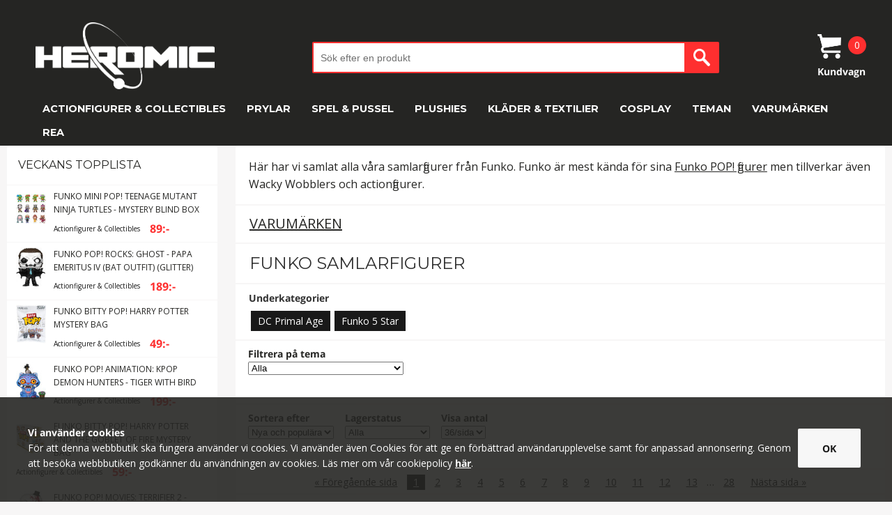

--- FILE ---
content_type: text/html; charset=UTF-8
request_url: https://www.heromic.se/varumarken/funko/
body_size: 14492
content:
<!DOCTYPE html PUBLIC "-//W3C//DTD XHTML 1.0 Transitional//EN" "http://www.w3.org/TR/xhtml1/DTD/xhtml1-transitional.dtd"><html xmlns="http://www.w3.org/1999/xhtml"
	xml:lang="sv"
		lang="sv">
	<head>
		
		<meta http-equiv="Content-Type" content="text/html; charset=utf-8" />
		<meta name="viewport" content="initial-scale=1" />
		<title>Samlarfigurer från Funko - Heromic</title>
		 
		<script src="https://use.fontawesome.com/8003cd53cc.js"></script>

		<script defer src="https://t.adii.se/init.js"></script>

		<link rel="stylesheet" type="text/css" href="//fonts.googleapis.com/css?family=Montserrat:400italic,700italic,400,700" />
		<link rel="stylesheet" type="text/css" href="//fonts.googleapis.com/css?family=Open+Sans:400italic,700italic,400,700" />
		<link rel="stylesheet" href="https://maxcdn.bootstrapcdn.com/font-awesome/4.7.0/css/font-awesome.min.css">

		<link rel="stylesheet" media="all" type="text/css" href="/dyn/3dab225122b5a1152057fa2f84c8ee6d.css" />

		<!-- TrustBox script -->
		<script type="text/javascript" src="//widget.trustpilot.com/bootstrap/v5/tp.widget.bootstrap.min.js" async></script>
		<!-- End TrustBox script -->
		
		<link rel="stylesheet" href="//ajax.googleapis.com/ajax/libs/jqueryui/1.11.4/themes/smoothness/jquery-ui.css" />		
			<script type="text/javascript" src="//ajax.googleapis.com/ajax/libs/jquery/1.11.0/jquery.min.js"></script>
		
		
			<script type="text/javascript" src="//ajax.googleapis.com/ajax/libs/jqueryui/1.11.4/jquery-ui.min.js"></script>
			<script type="text/javascript">jQuery.ui || document.write('\x3Clink rel="stylesheet" href="/js_core/css/smoothness/jquery-ui-1.11.4.custom.min.css" type="text/css" \/>')</script>
		
		<script type="text/javascript">var teh_id = 1567;</script>
		<script type="text/javascript">var update_device_pixel_ratio = 1;</script>

		<script type="text/javascript" src="/dyn/4cbeba59711112c167fbb24516e47c0d.js"></script>

		<meta name="Robots" content="all" />
		<meta name="Author" content="Heromic" />

		 <meta name="description" content="Hos oss hittar du ett stort sortiment av samlarfigurer från Funko. Bobbleheads från bland annat Marvel, DC Comics, Alien och Predator! " /> 		
		<link rel="icon" sizes="192x192" href="/images/icons/192.png" />
		<link rel="icon" sizes="128x128" href="/images/icons/128.png" />

		<link rel="shortcut icon" href="/favicon.ico" />

				<link rel="apple-touch-icon" sizes="192x192"	href="/images/icons/192.png" />
		<link rel="apple-touch-icon" sizes="180x180"	href="/images/icons/180.png" />
		<link rel="apple-touch-icon" sizes="152x152"	href="/images/icons/152.png" />
		<link rel="apple-touch-icon" sizes="144x144"	href="/images/icons/144.png" />
		<link rel="apple-touch-icon" sizes="128x128"	href="/images/icons/128.png" />
		<link rel="apple-touch-icon" sizes="120x120"	href="/images/icons/120.png" />
		<link rel="apple-touch-icon" sizes="114x114"	href="/images/icons/114.png" />
		<link rel="apple-touch-icon" sizes="76x76"		href="/images/icons/076.png" />
		<link rel="apple-touch-icon" sizes="72x72"		href="/images/icons/072.png" />
		<link rel="apple-touch-icon" sizes="57x57"		href="/images/icons/057.png" />

				 <link rel="next" href="/varumarken/funko/2/" /> 
		
		<!-- Global site tag (gtag.js) - AdWords: 937011398 --> 
		<script async src="https://www.googletagmanager.com/gtag/js?id=AW-937011398"></script> 
		<script> window.dataLayer = window.dataLayer || []; function gtag(){dataLayer.push(arguments);} gtag('js', new Date());gtag('config', 'AW-937011398'); </script>
		
		
		<script>
			(function(i,s,o,g,r,a,m){i['GoogleAnalyticsObject']=r;i[r]=i[r]||function(){
			(i[r].q=i[r].q||[]).push(arguments)},i[r].l=1*new Date();a=s.createElement(o),
			m=s.getElementsByTagName(o)[0];a.async=1;a.src=g;m.parentNode.insertBefore(a,m)
			})(window,document,'script','//www.google-analytics.com/analytics.js','ga');

			ga('create', 'UA-73078215-1', 'auto');
		</script>

				
		<!-- Global site tag (gtag.js) - Google Analytics GA4 -->
		<script async src="https://www.googletagmanager.com/gtag/js?id=G-ELCZ9DV41S"></script>
		<script>
			window.dataLayer = window.dataLayer || [];
			function gtag(){dataLayer.push(arguments);}
			gtag('js', new Date());

			gtag('config', 'G-ELCZ9DV41S');
		</script>

				<script type="text/javascript">
		(function() {
                var aws = document.createElement('script');
                aws.type = 'text/javascript';
                if (typeof(aws.async) != "undefined") { aws.async = true; }
                aws.src = (window.location.protocol == 'https:' ? 'https://d1pna5l3xsntoj.cloudfront.net' : 'http://cdn.addwish.com') + '/scripts/company/awAddGift.js#9CADBB533B6E0E71DA635EBCD570033C';
                var s = document.getElementsByTagName('script')[0];
                s.parentNode.insertBefore(aws, s);
        })();			
		</script>
		
		<script src='https://addrevenue.io/track.js'></script>

		<script>
			addrevenue_init('984667');
		</script>

		<meta name="p:domain_verify" content="3e8f13b6bca104bf42d3dbc84d6e13ed" />
	</head>
<body
	>

	<div class='sg-bottom-bar-checkout'>
        <div class='sg-bottom-bar-heading'>
            <i class='fa fa-check-circle'></i><b style="font-family:'Montserrat' !important">TILLAGD I VARUKORGEN</b>
        </div>
        <div class='sg-bottom-bar-info'>
            <img class='sg-img-bottom-bar' src=''></img>
            <div class='sg-bottom-bar-title-price'>
                <p class='sg-prod-title-bar'></p>
                <p class='sg-prod-price-bar'><span></span> :-</p>
            </div>
        </div>
        <div class='sg-button-cont-buying'>Fortsätt handla</div>
        <a href='/kassa.php' class='sg-button-go-to-checkout'>Gå till kassan »</a>
    </div>
    <div class='sg-black-overlay-bottom-bar'></div>
	<div class='sg-extra-height-header-fixed'></div>

	
	<div id="fb-root"></div>
	<script>(function(d, s, id) {
		var js, fjs = d.getElementsByTagName(s)[0];
		if (d.getElementById(id)) return;
		js = d.createElement(s); js.id = id;
		js.src = "//connect.facebook.net/sv_SE/sdk.js#xfbml=1&version=v2.6";
		fjs.parentNode.insertBefore(js, fjs);
	}(document, 'script', 'facebook-jssdk'));</script>

		 <header>
                      <div class="container usps" style="padding:10px">
            </div>
              <div class="container">
                <div class="row menu_middle">
                  <a href="/" class="columns three logo" style="background-image:url(/images/logo_white.png);">
                  </a>
                  <div class="show-menu-button"></div>
                  <div class="top-heart"></div>
				  <div class="one columns"></div>
                  <div class="six columns search">
                    <div for="searchBox" class="search_icon only-mobile-menu" id="serachBoxIcon">
					</div>
					<div class="search_container" >
					  <form class="search_form" data-base="//www.heromic.se/sok/">
								<input class="SearchInput u-full-width searchBoxHide" type="search" placeholder="Sök efter en produkt" id="searchBox" value="">
								<input type="submit" value="" id="searchBoxButton" class="search_icon searchBoxButtonHide only-desktop-menu">
						</form>
					</div>
                  </div>
                  <div class="two columns checkout">
					
<div class="cartV2 cart_module" style="height:80%">
    <div class="cart_container icon"></div>
    <div class="products_in_cart">
        0    </div>
    <div class="title">
        Kundvagn
    </div>

    <div class="minicart white CheckoutExpand">
        <div class="arrow"></div>

                <p style="font-family:'Montserrat' !important">Din varukorg är tom</p>
        


    </div>

</div>


<script style="display:none">
    bindCartEvents();

    $(document).ready(function () {
        ResizeCart();

        $(window).resize(function () {
            ResizeCart();
        });
    });

    function ResizeCart() {
        if ($("header")[0].clientHeight < 60) {
            $("#CartItems").css("height", window.innerHeight - 220);
            $("#CartItems").css("overflow-y", "auto");
        }
        else {
            $("#CartItems").removeAttr("style");
        }
    }

</script>



                  </div>
                </div>
                

 <nav class="row navigation">

						
							
							     <div class="two columns menu-item tight">
									  <a href="//www.heromic.se/actionfigurer-collectibles/"  >Actionfigurer &amp; Collectibles</a>
									  <ul class="menu-foldout-container row">


									  
										<li class="two columns tight " style="text-transform: uppercase;">
											
											<a href="//www.heromic.se/actionfigurer-collectibles/"  >Visa alla </a>												 
										</li>

									  																									<li class="two columns tight" >
														<a href="//www.heromic.se/actionfigurer-collectibles/actionfigurer/"  >Actionfigurer</a>													 
													</li>
																									<li class="two columns tight" >
														<a href="//www.heromic.se/actionfigurer-collectibles/statyer-figurer/"  >Statyer &amp; Figurer</a>													 
													</li>
																									<li class="two columns tight" >
														<a href="//www.heromic.se/actionfigurer-collectibles/replicas-modeller/"  >Replicas &amp; Modeller</a>													 
													</li>
																									<li class="two columns tight" >
														<a href="//www.heromic.se/actionfigurer-collectibles/byggsatser/"  >Byggsatser</a>													 
													</li>
																									<li class="two columns tight" >
														<a href="//www.heromic.se/actionfigurer-collectibles/bobbleheads/"  >POP! &amp; Bobbleheads</a>													 
													</li>
																																  </ul>
							     </div>

							
							     <div class="two columns menu-item tight">
									  <a href="//www.heromic.se/prylar/"  >Prylar</a>
									  <ul class="menu-foldout-container row">


									  
										<li class="two columns tight " style="text-transform: uppercase;">
											
											<a href="//www.heromic.se/prylar/"  >Visa alla Prylar</a>												 
										</li>

									  																									<li class="two columns tight" >
														<a href="//www.heromic.se/prylar/julkalendrar/"  >Julkalendrar</a>													 
													</li>
																									<li class="two columns tight" >
														<a href="//www.heromic.se/prylar/klockor/"  >Klockor</a>													 
													</li>
																									<li class="two columns tight" >
														<a href="//www.heromic.se/prylar/mobilskal/"  >Mobilskal</a>													 
													</li>
																									<li class="two columns tight" >
														<a href="//www.heromic.se/prylar/muggar/"  >Muggar</a>													 
													</li>
																									<li class="two columns tight" >
														<a href="//www.heromic.se/prylar/musmattor/"  >Musmattor</a>													 
													</li>
																									<li class="two columns tight" >
														<a href="//www.heromic.se/prylar/nyckelringar/"  >Nyckelringar</a>													 
													</li>
																									<li class="two columns tight" >
														<a href="//www.heromic.se/prylar/pennor-skrivmaterial/"  >Pennor &amp; skrivmaterial</a>													 
													</li>
																									<li class="two columns tight" >
														<a href="//www.heromic.se/prylar/vaskor/"  >Ryggsäckar och väskor</a>													 
													</li>
																									<li class="two columns tight" >
														<a href="//www.heromic.se/prylar/serietidningar/"  >Serietidningar</a>													 
													</li>
																									<li class="two columns tight" >
														<a href="//www.heromic.se/prylar/smycken/"  >Smycken</a>													 
													</li>
																									<li class="two columns tight" >
														<a href="//www.heromic.se/prylar/vaggdekaler/"  >Väggdekaler</a>													 
													</li>
																									<li class="two columns tight" >
														<a href="//www.heromic.se/prylar/ovrigt-prylar/"  >Övriga prylar</a>													 
													</li>
																																  </ul>
							     </div>

							
							     <div class="two columns menu-item tight">
									  <a href="//www.heromic.se/spel-pussel/"  >Spel &amp; Pussel</a>
									  <ul class="menu-foldout-container row">


									  
										<li class="two columns tight " style="text-transform: uppercase;">
											
											<a href="//www.heromic.se/spel-pussel/"  >Visa alla Spel &amp; Pussel</a>												 
										</li>

									  																									<li class="two columns tight" >
														<a href="//www.heromic.se/spel-pussel/pussel/"  >Pussel</a>													 
													</li>
																									<li class="two columns tight" >
														<a href="//www.heromic.se/spel-pussel/spel/"  >Sällskapsspel</a>													 
													</li>
																									<li class="two columns tight" >
														<a href="//www.heromic.se/spel-pussel/tcg/"  >Kortspel (TCG)</a>													 
													</li>
																																  </ul>
							     </div>

							
							     <div class="two columns menu-item tight">
									  <a href="//www.heromic.se/plushies/"  >Plushies</a>
									  <ul class="menu-foldout-container row">


									  
										<li class="two columns tight " style="text-transform: uppercase;">
											
											<a href="//www.heromic.se/plushies/"  >Visa alla Plushies</a>												 
										</li>

									  																									<li class="two columns tight" >
														<a href="//www.heromic.se/plushies/squishmallows/"  >Squishmallows</a>													 
													</li>
																									<li class="two columns tight" >
														<a href="//www.heromic.se/plushies/harry-potter-plushies/"  >Harry Potter Plushies</a>													 
													</li>
																									<li class="two columns tight" >
														<a href="//www.heromic.se/plushies/fnaf-plushies/"  >FNAF Gosedjur</a>													 
													</li>
																									<li class="two columns tight" >
														<a href="//www.heromic.se/plushies/minecraft-plushies/"  >Minecraft Plushies</a>													 
													</li>
																									<li class="two columns tight" >
														<a href="//www.heromic.se/plushies/nintendo-plushies/"  >Nintendo Plushies</a>													 
													</li>
																									<li class="two columns tight" >
														<a href="//www.heromic.se/plushies/pokemon-plushies/"  >Pokémon Plushies</a>													 
													</li>
																									<li class="two columns tight" >
														<a href="//www.heromic.se/plushies/star-wars-plushies/"  >Star Wars Plushies</a>													 
													</li>
																																  </ul>
							     </div>

							
							     <div class="two columns menu-item tight">
									  <a href="//www.heromic.se/klader/"  >Kläder &amp; Textilier</a>
									  <ul class="menu-foldout-container row">


									  
										<li class="two columns tight " style="text-transform: uppercase;">
											
											<a href="//www.heromic.se/klader/"  >Visa alla </a>												 
										</li>

									  																									<li class="two columns tight" >
														<a href="//www.heromic.se/klader/t-shirts/"  >T-shirts</a>													 
													</li>
																									<li class="two columns tight" >
														<a href="//www.heromic.se/klader/halsdukar/"  >Halsdukar</a>													 
													</li>
																									<li class="two columns tight" >
														<a href="//www.heromic.se/klader/handskar/"  >Handskar</a>													 
													</li>
																									<li class="two columns tight" >
														<a href="//www.heromic.se/klader/kepsar/"  >Kepsar</a>													 
													</li>
																									<li class="two columns tight" >
														<a href="//www.heromic.se/klader/mossor/"  >Mössor</a>													 
													</li>
																									<li class="two columns tight" >
														<a href="//www.heromic.se/klader/slipsar/"  >Slipsar</a>													 
													</li>
																									<li class="two columns tight" >
														<a href="//www.heromic.se/klader/trojor/"  >Tröjor</a>													 
													</li>
																									<li class="two columns tight" >
														<a href="//www.heromic.se/klader/sangklader/"  >Sängkläder &amp; Kuddar</a>													 
													</li>
																									<li class="two columns tight" >
														<a href="//www.heromic.se/klader/handdukar/"  >Handdukar</a>													 
													</li>
																									<li class="two columns tight" >
														<a href="//www.heromic.se/klader/tygpasar/"  >Tygpåsar</a>													 
													</li>
																									<li class="two columns tight" >
														<a href="//www.heromic.se/klader/mattor/"  >Mattor</a>													 
													</li>
																																  </ul>
							     </div>

							
							     <div class="two columns menu-item tight">
									  <a href="//www.heromic.se/cosplay/"  >Cosplay</a>
									  <ul class="menu-foldout-container row">


									  
										<li class="two columns tight " style="text-transform: uppercase;">
											
											<a href="//www.heromic.se/cosplay/"  >Visa alla Cosplay</a>												 
										</li>

									  																									<li class="two columns tight" >
														<a href="//www.heromic.se/cosplay/cosplay-klader/"  >Cosplay Kläder</a>													 
													</li>
																																  </ul>
							     </div>

							
							     <div class="two columns menu-item tight">
									  <a href="//www.heromic.se/teman/"  >Teman</a>
									  <ul class="menu-foldout-container row">


									  
										<li class="two columns tight " style="text-transform: uppercase;">
											
											<a href="//www.heromic.se/teman/"  >Visa alla Teman</a>												 
										</li>

									  																									<li class="two columns tight" >
														<a href="//www.heromic.se/teman/alien/"  >Alien</a>													 
													</li>
																									<li class="two columns tight" >
														<a href="//www.heromic.se/teman/barbie/"  >Barbie</a>													 
													</li>
																									<li class="two columns tight" >
														<a href="//www.heromic.se/teman/dc-comics/"  >DC Comics</a>													 
													</li>
																									<li class="two columns tight" >
														<a href="//www.heromic.se/teman/dinosaurier/"  >Dinosaurier</a>													 
													</li>
																									<li class="two columns tight" >
														<a href="//www.heromic.se/teman/disney/"  >Disney</a>													 
													</li>
																									<li class="two columns tight" >
														<a href="//www.heromic.se/teman/gi-joe/"  >G.I. Joe</a>													 
													</li>
																									<li class="two columns tight" >
														<a href="//www.heromic.se/teman/game-of-thrones/"  >Game of Thrones</a>													 
													</li>
																									<li class="two columns tight" >
														<a href="//www.heromic.se/teman/gundam/"  >Gundam</a>													 
													</li>
																									<li class="two columns tight" >
														<a href="//www.heromic.se/teman/harry-potter/"  >Harry Potter</a>													 
													</li>
																									<li class="two columns tight" >
														<a href="//www.heromic.se/teman/lord-of-the-rings/"  >Lord of the Rings</a>													 
													</li>
																									<li class="two columns tight" >
														<a href="//www.heromic.se/teman/manga-anime/"  >Manga &amp; Anime</a>													 
													</li>
																									<li class="two columns tight" >
														<a href="//www.heromic.se/teman/marvel/"  >Marvel</a>													 
													</li>
																									<li class="two columns tight" >
														<a href="//www.heromic.se/teman/masters-of-the-universe/"  >Masters of the Universe</a>													 
													</li>
																									<li class="two columns tight" >
														<a href="//www.heromic.se/teman/my-little-pony/"  >My Little Pony</a>													 
													</li>
																									<li class="two columns tight" >
														<a href="//www.heromic.se/teman/pokemon/"  >Pokémon</a>													 
													</li>
																									<li class="two columns tight" >
														<a href="//www.heromic.se/teman/pop-rock/"  >Pop &amp; Rock</a>													 
													</li>
																									<li class="two columns tight" >
														<a href="//www.heromic.se/teman/power-rangers/"  >Power Rangers</a>													 
													</li>
																									<li class="two columns tight" >
														<a href="//www.heromic.se/teman/predator/"  >Predator</a>													 
													</li>
																									<li class="two columns tight" >
														<a href="//www.heromic.se/teman/spawn/"  >Spawn</a>													 
													</li>
																									<li class="two columns tight" >
														<a href="//www.heromic.se/teman/star-trek/"  >Star Trek</a>													 
													</li>
																									<li class="two columns tight" >
														<a href="//www.heromic.se/teman/star-wars/"  >Star Wars</a>													 
													</li>
																									<li class="two columns tight" >
														<a href="//www.heromic.se/teman/thundercats/"  >ThunderCats</a>													 
													</li>
																									<li class="two columns tight" >
														<a href="//www.heromic.se/teman/transformers/"  >Transformers</a>													 
													</li>
																									<li class="two columns tight" >
														<a href="//www.heromic.se/teman/turtles/"  >Turtles</a>													 
													</li>
																									<li class="two columns tight" >
														<a href="//www.heromic.se/teman/warhammer/"  >Warhammer</a>													 
													</li>
																									<li class="two columns tight" >
														<a href="//www.heromic.se/teman/tv-serier/"  >TV-serier</a>													 
													</li>
																									<li class="two columns tight" >
														<a href="//www.heromic.se/teman/Film/"  >Film</a>													 
													</li>
																									<li class="two columns tight" >
														<a href="//www.heromic.se/teman/dator-tv-spel/"  >Gaming (Dator-/Tv-spel)</a>													 
													</li>
																																  </ul>
							     </div>

							
							     <div class="two columns menu-item tight">
									  <a href="//www.heromic.se/varumarken/"  >Varumärken</a>
									  <ul class="menu-foldout-container row">


									  
										<li class="two columns tight " style="text-transform: uppercase;">
											
											<a href="//www.heromic.se/varumarken/"  >Visa alla Varumärken</a>												 
										</li>

									  																									<li class="two columns tight" >
														<a href="//www.heromic.se/varumarken/bandai/"  >Bandai</a>													 
													</li>
																									<li class="two columns tight" >
														<a href="//www.heromic.se/varumarken/banpresto/"  >Banpresto</a>													 
													</li>
																									<li class="two columns tight" >
														<a href="//www.heromic.se/varumarken/beast-kingdom-toys/"  >Beast Kingdom Toys</a>													 
													</li>
																									<li class="two columns tight" >
														<a href="//www.heromic.se/varumarken/cinereplicas/"  >Cinereplicas</a>													 
													</li>
																									<li class="two columns tight" >
														<a href="//www.heromic.se/varumarken/clictime/"  >ClicTime</a>													 
													</li>
																									<li class="two columns tight" >
														<a href="//www.heromic.se/varumarken/dark-horse/"  >Dark Horse</a>													 
													</li>
																									<li class="two columns tight" >
														<a href="//www.heromic.se/varumarken/dc-collectibles/"  >DC Collectibles</a>													 
													</li>
																									<li class="two columns tight" >
														<a href="//www.heromic.se/varumarken/deflector/"  >Deflector DC</a>													 
													</li>
																									<li class="two columns tight" >
														<a href="//www.heromic.se/varumarken/diamond-select/"  >Diamond Select</a>													 
													</li>
																									<li class="two columns tight" >
														<a href="//www.heromic.se/varumarken/funko/"  >Funko</a>													 
													</li>
																									<li class="two columns tight" >
														<a href="//www.heromic.se/varumarken/gentle-giant/"  >Gentle Giant</a>													 
													</li>
																									<li class="two columns tight" >
														<a href="//www.heromic.se/varumarken/hasbro/"  >Hasbro</a>													 
													</li>
																									<li class="two columns tight" >
														<a href="//www.heromic.se/varumarken/hot-toys/"  >Hot Toys</a>													 
													</li>
																									<li class="two columns tight" >
														<a href="//www.heromic.se/varumarken/iron-studios/"  >Iron Studios</a>													 
													</li>
																									<li class="two columns tight" >
														<a href="//www.heromic.se/varumarken/jakks-pacific/"  >Jakks Pacific</a>													 
													</li>
																									<li class="two columns tight" >
														<a href="//www.heromic.se/varumarken/kotobukiya/"  >Kotobukiya</a>													 
													</li>
																									<li class="two columns tight" >
														<a href="//www.heromic.se/varumarken/mattel/"  >Mattel</a>													 
													</li>
																									<li class="two columns tight" >
														<a href="//www.heromic.se/varumarken/max-factory/"  >Max Factory</a>													 
													</li>
																									<li class="two columns tight" >
														<a href="//www.heromic.se/varumarken/mcfarlane-toys/"  >McFarlane Toys</a>													 
													</li>
																									<li class="two columns tight" >
														<a href="//www.heromic.se/varumarken/medicom/"  >Medicom</a>													 
													</li>
																									<li class="two columns tight" >
														<a href="//www.heromic.se/varumarken/mego/"  >Mego</a>													 
													</li>
																									<li class="two columns tight" >
														<a href="//www.heromic.se/varumarken/mezco-toyz/"  >Mezco Toyz</a>													 
													</li>
																									<li class="two columns tight" >
														<a href="//www.heromic.se/varumarken/mondo/"  >Mondo</a>													 
													</li>
																									<li class="two columns tight" >
														<a href="//www.heromic.se/varumarken/neca/"  >NECA</a>													 
													</li>
																									<li class="two columns tight" >
														<a href="//www.heromic.se/varumarken/noble-collections/"  >Noble Collection</a>													 
													</li>
																									<li class="two columns tight" >
														<a href="//www.heromic.se/varumarken/ravensburger/"  >Ravensburger</a>													 
													</li>
																									<li class="two columns tight" >
														<a href="//www.heromic.se/varumarken/revell/"  >Revell</a>													 
													</li>
																									<li class="two columns tight" >
														<a href="//www.heromic.se/varumarken/schleich/"  >Schleich</a>													 
													</li>
																									<li class="two columns tight" >
														<a href="//www.heromic.se/varumarken/sideshow-hot-toys/"  >Sideshow</a>													 
													</li>
																									<li class="two columns tight" >
														<a href="//www.heromic.se/varumarken/star-ace-toys/"  >Star Ace Toys</a>													 
													</li>
																									<li class="two columns tight" >
														<a href="//www.heromic.se/varumarken/super7/"  >Super7</a>													 
													</li>
																									<li class="two columns tight" >
														<a href="//www.heromic.se/varumarken/threea/"  >threeA - 3A</a>													 
													</li>
																									<li class="two columns tight" >
														<a href="//www.heromic.se/varumarken/threezero/"  >ThreeZero</a>													 
													</li>
																									<li class="two columns tight" >
														<a href="//www.heromic.se/varumarken/trick-or-treat-studios/"  >Trick or Treat Studios</a>													 
													</li>
																									<li class="two columns tight" >
														<a href="//www.heromic.se/varumarken/weta-collectibles/"  >Weta Collectibles</a>													 
													</li>
																																  </ul>
							     </div>

							
							     <div class="two columns menu-item tight">
									  <a href="//www.heromic.se/rea/"  >REA</a>
									  <ul class="menu-foldout-container row">


									  
										<li class="two columns tight " style="text-transform: uppercase;">
											
											<a href="//www.heromic.se/rea/"  >Visa alla REA</a>												 
										</li>

									  									  </ul>
							     </div>

													</nav>
              </div>


                  <div class="progress-bar-container">
          <div class="progress"></div>
        </div>
        </div>
      </header>
		
		<div class="SiteWrap">
	 <div class="ContentWrap">

			


<script type="text/javascript">
	$(function() {
		$('select[name=sort], select[name=stock_status], select[name=perpage]').change(function() {
			this.form.submit( );
		});
	});
</script>

<div class="hr-category-box-1"></div>
<div class="hr-category-box-2"></div>

<div class="MainWrap">

	<div class="ProductList">

					<div class="CategoryTopContent">
				<div class="CategoryTopSub">
					<p>Här har vi samlat alla våra samlarfigurer från Funko. Funko är mest kända för sina <a href="/funko-pop/">Funko POP! figurer</a> men tillverkar även Wacky Wobblers och actionfigurer.</p>				</div>
			</div>
		
					<h2 class="after_description"><a href='../'>Varumärken</a></h2>
			<h1 class="after_description">Funko Samlarfigurer</h1>
		
					<div class="subcat_nav">
				<h3>Underkategorier</h3>

				<ul>
											<li><a href="//www.heromic.se/varumarken/funko/dc-primal-age/"  title="DC Primal Age figurer" >DC Primal Age</a></li>
											<li><a href="//www.heromic.se/varumarken/funko/funko-5-star/"  title="Funko Five Star samlarfigurer" >Funko 5 Star</a></li>
									</ul>
			</div>
		
					<div class="FilterWrap">
									<div class="filter">
						<label>Filtrera på tema</label>
						<select class="filter_selector" rel="nofollow">
							<option value="">Alla</option>
															<option value="/varumarken/funko/aquaman-filter/" rel="nofollow">Aquaman</option>															<option value="/varumarken/funko/avengers-filter/" rel="nofollow">Avengers</option>															<option value="/varumarken/funko/barbie-filter/" rel="nofollow">Barbie</option>															<option value="/varumarken/funko/batman-filter/" rel="nofollow">Batman</option>															<option value="/varumarken/funko/beetlejuice-filter/" rel="nofollow">Beetlejuice</option>															<option value="/varumarken/funko/biker-mice-from-mars-filter/" rel="nofollow">Biker Mice from Mars</option>															<option value="/varumarken/funko/black-adam-filter/" rel="nofollow">Black Adam</option>															<option value="/varumarken/funko/blizzard-filter/" rel="nofollow">Blizzard</option>															<option value="/varumarken/funko/boba-fett-filter/" rel="nofollow">Boba Fett</option>															<option value="/varumarken/funko/bts-filter/" rel="nofollow">BTS</option>															<option value="/varumarken/funko/captain-america-filter/" rel="nofollow">Captain America</option>															<option value="/varumarken/funko/catwoman-filter/" rel="nofollow">Catwoman</option>															<option value="/varumarken/funko/chainsaw-man-filter/" rel="nofollow">Chainsaw Man</option>															<option value="/varumarken/funko/darth-vader-filter/" rel="nofollow">Darth Vader</option>															<option value="/varumarken/funko/dc-comics-filter/" rel="nofollow">DC Comics</option>															<option value="/varumarken/funko/deadpool-filter/" rel="nofollow">Deadpool</option>															<option value="/varumarken/funko/diablo-filter/" rel="nofollow">Diablo</option>															<option value="/varumarken/funko/digimon-filter/" rel="nofollow">Digimon</option>															<option value="/varumarken/funko/disney-filter/" rel="nofollow">Disney</option>															<option value="/varumarken/funko/dragonball-filter/" rel="nofollow">Dragonball</option>															<option value="/varumarken/funko/dune-filter/" rel="nofollow">Dune</option>															<option value="/varumarken/funko/falcon-and-winter-soldier-filter/" rel="nofollow">Falcon and the Winter Soldier</option>															<option value="/varumarken/funko/fnaf-filter/" rel="nofollow">Five Nights at Freddy's</option>															<option value="/varumarken/funko/frozen-filter/" rel="nofollow">Frozen</option>															<option value="/varumarken/funko/fullmetal-alchemist-filter/" rel="nofollow">Fullmetal Alchemist</option>															<option value="/varumarken/funko/g-i-joe-filter/" rel="nofollow">G.I. Joe</option>															<option value="/varumarken/funko/game-of-thrones-filter/" rel="nofollow">Game of Thrones</option>															<option value="/varumarken/funko/ghost-filter/" rel="nofollow">Ghost</option>															<option value="/varumarken/funko/godzilla-filter/" rel="nofollow">Godzilla</option>															<option value="/varumarken/funko/gundam-filter/" rel="nofollow">Gundam</option>															<option value="/varumarken/funko/harley-quinn-filter/" rel="nofollow">Harley Quinn</option>															<option value="/varumarken/funko/harry-potter-filter/" rel="nofollow">Harry Potter</option>															<option value="/varumarken/funko/hulk-filter/" rel="nofollow">Hulk</option>															<option value="/varumarken/funko/john-wick-filter/" rel="nofollow">John Wick</option>															<option value="/varumarken/funko/justice-league-filter/" rel="nofollow">Justice League</option>															<option value="/varumarken/funko/league-of-legends-filter/" rel="nofollow">League of Legends</option>															<option value="/varumarken/funko/loki-filter/" rel="nofollow">Loki</option>															<option value="/varumarken/funko/lotr-filter/" rel="nofollow">Lord of the Rings</option>															<option value="/varumarken/funko/mandalorian-filter/" rel="nofollow">Mandalorian</option>															<option value="/varumarken/funko/marvel-filter/" rel="nofollow">Marvel</option>															<option value="/varumarken/funko/motu-filter/" rel="nofollow">Masters of the Universe</option>															<option value="/varumarken/funko/minions-filter/" rel="nofollow">Minions</option>															<option value="/varumarken/funko/my-hero-academia-filter/" rel="nofollow">My Hero Academia</option>															<option value="/varumarken/funko/naruto-shippuden-filter/" rel="nofollow">Naruto Shippuden</option>															<option value="/varumarken/funko/nightmare-before-christmas-filter/" rel="nofollow">Nightmare Before Christmas</option>															<option value="/varumarken/funko/one-piece-filter/" rel="nofollow">One Piece</option>															<option value="/varumarken/funko/planet-of-the-apes-filter/" rel="nofollow">Planet of the Apes</option>															<option value="/varumarken/funko/pokemon-filter/" rel="nofollow">Pokémon</option>															<option value="/varumarken/funko/robocop-filter/" rel="nofollow">Robocop</option>															<option value="/varumarken/funko/sonic-filter/" rel="nofollow">Sonic</option>															<option value="/varumarken/funko/spider-man-filter/" rel="nofollow">Spider-man</option>															<option value="/varumarken/funko/star-wars-filter/" rel="nofollow">Star Wars</option>															<option value="/varumarken/funko/star-trek-filter/" rel="nofollow">Star Trek</option>															<option value="/varumarken/funko/suicide-squad-filter/" rel="nofollow">Suicide Squad</option>															<option value="/varumarken/funko/superman-filter/" rel="nofollow">Superman</option>															<option value="/varumarken/funko/the-child-filter/" rel="nofollow">The Child</option>															<option value="/varumarken/funko/the-falcon-and-the-winter-soldier-filter/" rel="nofollow">The Falcon and The Winter Soldier</option>															<option value="/varumarken/funko/matrix-filter/" rel="nofollow">The Matrix</option>															<option value="/varumarken/funko/the-office-filter/" rel="nofollow">The Office</option>															<option value="/varumarken/funko/thor-filter/" rel="nofollow">Thor</option>															<option value="/varumarken/funko/thundercats-filter/" rel="nofollow">Thundercats</option>															<option value="/varumarken/funko/transformers-filter/" rel="nofollow">Transformers</option>															<option value="/varumarken/funko/turtles-filter/" rel="nofollow">Turtles</option>															<option value="/varumarken/funko/walking-dead-filter/" rel="nofollow">Walking Dead</option>															<option value="/varumarken/funko/wandavision-filter/" rel="nofollow">WandaVision</option>															<option value="/varumarken/funko/what-if-filter/" rel="nofollow">What If...?</option>															<option value="/varumarken/funko/witcher-filter/" rel="nofollow">Witcher</option>															<option value="/varumarken/funko/wonder-woman-filter/" rel="nofollow">Wonder Woman</option>															<option value="/varumarken/funko/x-men-filter/" rel="nofollow">X-Men</option>													</select>
					</div>
							</div>

					
					<div class="FilterWrap">

									<div class="filter">
						<label>Sortera efter</label>
						<form method="post" action="/varumarken/funko/">
							<select name="sort">
																	<option value="13" selected="selected">Nya och populära</option>																	<option value="4">Senaste</option>																	<option value="5">Popularitet</option>																	<option value="10">Betyg</option>																	<option value="1">A-Ö</option>																	<option value="6">Pris</option>															</select>
						</form>
					</div>
				
									<div class="filter">
						<label>Lagerstatus</label>
						<form action="/varumarken/funko/" method="POST" >							<select name="stock_status">
																	<option value="1" selected="selected">Alla</option>																	<option value="2">Lagervaror</option>																	<option value="5">Beställningsvaror</option>																	<option value="6">Preorder</option>															</select>
						</form>					</div>
				
									<div class="filter">
						<label>Visa antal</label>
						<form method="post" action="/varumarken/funko/">
							<select name="perpage">
																											<option value="3">3/sida</option>																																				<option value="6">6/sida</option>																																				<option value="9">9/sida</option>																																				<option value="12">12/sida</option>																																				<option value="36" selected="selected">36/sida</option>																																				<option value="63">63/sida</option>																																				<option value="99">99/sida</option>																																				<option value="999999">Alla</option>																								</select>
						</form>
					</div>
				
			</div>
		
		
			<div class="PaginationWrap">

			<span title="Funko, sida ">&laquo; Föregående sida</span>
	
	
										<span class="CurrentPage" title="Funko, sida 1">1</span>
												<a href="//www.heromic.se/varumarken/funko/2/"  title="Funko, sida 2" >2</a>												<a href="//www.heromic.se/varumarken/funko/3/"  title="Funko, sida 3" >3</a>												<a href="//www.heromic.se/varumarken/funko/4/"  title="Funko, sida 4" >4</a>												<a href="//www.heromic.se/varumarken/funko/5/"  title="Funko, sida 5" >5</a>												<a href="//www.heromic.se/varumarken/funko/6/"  title="Funko, sida 6" >6</a>												<a href="//www.heromic.se/varumarken/funko/7/"  title="Funko, sida 7" >7</a>												<a href="//www.heromic.se/varumarken/funko/8/"  title="Funko, sida 8" >8</a>												<a href="//www.heromic.se/varumarken/funko/9/"  title="Funko, sida 9" >9</a>												<a href="//www.heromic.se/varumarken/funko/10/"  title="Funko, sida 10" >10</a>												<a href="//www.heromic.se/varumarken/funko/11/"  title="Funko, sida 11" >11</a>												<a href="//www.heromic.se/varumarken/funko/12/"  title="Funko, sida 12" >12</a>												<a href="//www.heromic.se/varumarken/funko/13/"  title="Funko, sida 13" >13</a>						
			&hellip;
					<a href="//www.heromic.se/varumarken/funko/28/"  title="Funko, sida 28" >28</a>			
			<a href="//www.heromic.se/varumarken/funko/2/"  title="Funko, sida 2" >Nästa sida &raquo;</a>	
</div>

			<div class="ProductWrap">
									
<div class="hr-product-box-1"></div>
<div class="hr-product-box-2"></div>
<div class="hr-product-box-3"></div>
<div class="hr-product-box-4"></div>

<div class="ProductItem " itemscope="itemscope" itemtype="http://schema.org/Product" itemref="aggregate_rating19756">
	<meta itemprop="name" content="Funko Mini POP! Teenage Mutant Ninja Turtles - Mystery Blind Box" />

	<div itemprop="offers" itemscope="itemscope" itemtype="http://schema.org/Offer">

		<a href="/actionfigurer-collectibles/funko-mini-pop-teenage-mutant-ninja-turtles-mystery-blind-box" itemprop="url">
			<span class="name" itemprop="name">Funko Mini POP! Teenage Mutant Ninja Turtles - Mystery Blind Box</span>

							<img src="https://www.heromic.se:443/products/1198/119865/150x200/64ad3e0ccf00f.jpg" alt="Funko Mini POP! Teenage Mutant Ninja Turtles - Mystery Blind Box" title="Funko Mini POP! Teenage Mutant Ninja Turtles - Mystery Blind Box" style="max-width:auto; max-height:200px" class="product_image_19756" itemprop="image" /><br />
			
			<span class="ItemRate" id="aggregate_rating19756"
							>
				
							</span>

			<p itemprop="description">Teenage Mutant Ninja Turtles Mystery Mini POP! från Funko!</p>
		</a>

		<p class="ItemPrice">
						<span itemprop="price" content="89">89</span><span itemprop="priceCurrency" content="SEK">:-</span>
					</p>

					<link itemprop="availability" href="http://schema.org/InStock" />
			<p class="ItemStock">I lager - Lev. 1-2 vdagar</p>
		
		<div class="list_overlays">
			
			
					</div>

	</div>
</div>
									
<div class="hr-product-box-1"></div>
<div class="hr-product-box-2"></div>
<div class="hr-product-box-3"></div>
<div class="hr-product-box-4"></div>

<div class="ProductItem " itemscope="itemscope" itemtype="http://schema.org/Product" itemref="aggregate_rating25997">
	<meta itemprop="name" content="Funko POP! Rocks: Ghost - Papa Emeritus IV (Bat Outfit) (Glitter)" />

	<div itemprop="offers" itemscope="itemscope" itemtype="http://schema.org/Offer">

		<a href="/actionfigurer-collectibles/funko-pop-rocks-ghost-papa-emeritus-iv-bat-outfit-glitter" itemprop="url">
			<span class="name" itemprop="name">Funko POP! Rocks: Ghost - Papa Emeritus IV (Bat Outfit) (Glitter)</span>

							<img src="https://www.heromic.se:443/products/1255/125541/150x200/68724a3fcd4d2.jpg" alt="Funko POP! Rocks: Ghost - Papa Emeritus IV (Bat Outfit) (Glitter)" title="Funko POP! Rocks: Ghost - Papa Emeritus IV (Bat Outfit) (Glitter)" style="max-width:auto; max-height:200px" class="product_image_25997" itemprop="image" /><br />
			
			<span class="ItemRate" id="aggregate_rating25997"
							>
				
							</span>

			<p itemprop="description">Ghost Funko POP!</p>
		</a>

		<p class="ItemPrice">
						<span itemprop="price" content="189">189</span><span itemprop="priceCurrency" content="SEK">:-</span>
					</p>

					<link itemprop="availability" href="http://schema.org/PreOrder" />
			<p class="ItemNonstock">Beställningsvara</p>
			<p class="ItemTime">
				Lev.
									1-2 veckor
							</p>
		
		<div class="list_overlays">
			
			
					</div>

	</div>
</div>
									
<div class="hr-product-box-1"></div>
<div class="hr-product-box-2"></div>
<div class="hr-product-box-3"></div>
<div class="hr-product-box-4"></div>

<div class="ProductItem " itemscope="itemscope" itemtype="http://schema.org/Product" itemref="aggregate_rating26311">
	<meta itemprop="name" content="Funko POP! Rocks: Britney Spears - Britney Spears - Chase" />

	<div itemprop="offers" itemscope="itemscope" itemtype="http://schema.org/Offer">

		<a href="/actionfigurer-collectibles/funko-pop-rocks-britney-spears-britney-spears-chase" itemprop="url">
			<span class="name" itemprop="name">Funko POP! Rocks: Britney Spears - Britney Spears - Chase</span>

							<img src="https://www.heromic.se:443/products/1258/125854/150x200/68dd149810649.jpg" alt="Funko POP! Rocks: Britney Spears - Britney Spears - Chase" title="Funko POP! Rocks: Britney Spears - Britney Spears - Chase" style="max-width:auto; max-height:200px" class="product_image_26311" itemprop="image" /><br />
			
			<span class="ItemRate" id="aggregate_rating26311"
							>
				
							</span>

			<p itemprop="description">Britney Spears POP! figur från Funko!</p>
		</a>

		<p class="ItemPrice">
						<span itemprop="price" content="329">329</span><span itemprop="priceCurrency" content="SEK">:-</span>
					</p>

					<link itemprop="availability" href="http://schema.org/InStock" />
			<p class="ItemStock">I lager - Lev. 1-2 vdagar</p>
		
		<div class="list_overlays">
			
			
					</div>

	</div>
</div>
									
<div class="hr-product-box-1"></div>
<div class="hr-product-box-2"></div>
<div class="hr-product-box-3"></div>
<div class="hr-product-box-4"></div>

<div class="ProductItem " itemscope="itemscope" itemtype="http://schema.org/Product" itemref="aggregate_rating20800">
	<meta itemprop="name" content="Funko Bitty POP! Harry Potter Mystery Bag" />

	<div itemprop="offers" itemscope="itemscope" itemtype="http://schema.org/Offer">

		<a href="/actionfigurer-collectibles/funko-bitty-pop-harry-potter-mystery-bag" itemprop="url">
			<span class="name" itemprop="name">Funko Bitty POP! Harry Potter Mystery Bag</span>

							<img src="https://www.heromic.se:443/products/1203/120371/150x200/6527d9be8f648.jpg" alt="Funko Bitty POP! Harry Potter Mystery Bag" title="Funko Bitty POP! Harry Potter Mystery Bag" style="max-width:auto; max-height:200px" class="product_image_20800" itemprop="image" /><br />
			
			<span class="ItemRate" id="aggregate_rating20800"
							>
				
							</span>

			<p itemprop="description">Harry Potter Bitty POP! från Funko!</p>
		</a>

		<p class="ItemPrice">
						<span itemprop="price" content="49">49</span><span itemprop="priceCurrency" content="SEK">:-</span>
					</p>

					<link itemprop="availability" href="http://schema.org/InStock" />
			<p class="ItemStock">I lager - Lev. 1-2 vdagar</p>
		
		<div class="list_overlays">
			
			
					</div>

	</div>
</div>
									
<div class="hr-product-box-1"></div>
<div class="hr-product-box-2"></div>
<div class="hr-product-box-3"></div>
<div class="hr-product-box-4"></div>

<div class="ProductItem " itemscope="itemscope" itemtype="http://schema.org/Product" itemref="aggregate_rating26258">
	<meta itemprop="name" content="Funko POP! Animation: KPop Demon Hunters - Tiger with Bird " />

	<div itemprop="offers" itemscope="itemscope" itemtype="http://schema.org/Offer">

		<a href="/actionfigurer-collectibles/funko-pop-animation-kpop-demon-hunters-tiger-with-bird" itemprop="url">
			<span class="name" itemprop="name">Funko POP! Animation: KPop Demon Hunters - Tiger with Bird </span>

							<img src="https://www.heromic.se:443/products/1258/125802/150x200/68b157964c656.jpg" alt="Funko POP! Animation: KPop Demon Hunters - Tiger with Bird " title="Funko POP! Animation: KPop Demon Hunters - Tiger with Bird " style="max-width:auto; max-height:200px" class="product_image_26258" itemprop="image" /><br />
			
			<span class="ItemRate" id="aggregate_rating26258"
							>
				
							</span>

			<p itemprop="description">KPop Demon Hunters Funko POP!</p>
		</a>

		<p class="ItemPrice">
						<span itemprop="price" content="199">199</span><span itemprop="priceCurrency" content="SEK">:-</span>
					</p>

					<link itemprop="availability" href="http://schema.org/PreOrder" />
			<p class="ItemNonstock">Beställningsvara</p>
			<p class="ItemTime">
				Lev.
									Maj 2026							</p>
		
		<div class="list_overlays">
			
			
					</div>

	</div>
</div>
									
<div class="hr-product-box-1"></div>
<div class="hr-product-box-2"></div>
<div class="hr-product-box-3"></div>
<div class="hr-product-box-4"></div>

<div class="ProductItem " itemscope="itemscope" itemtype="http://schema.org/Product" itemref="aggregate_rating26310">
	<meta itemprop="name" content="Funko POP! Marvel: Eternals - Gilgamesh - Chase" />

	<div itemprop="offers" itemscope="itemscope" itemtype="http://schema.org/Offer">

		<a href="/actionfigurer-collectibles/funko-pop-marvel-eternals-gilgamesh-chase" itemprop="url">
			<span class="name" itemprop="name">Funko POP! Marvel: Eternals - Gilgamesh - Chase</span>

							<img src="https://www.heromic.se:443/products/1258/125853/150x200/68dd139579950.jpg" alt="Funko POP! Marvel: Eternals - Gilgamesh - Chase" title="Funko POP! Marvel: Eternals - Gilgamesh - Chase" style="max-width:auto; max-height:200px" class="product_image_26310" itemprop="image" /><br />
			
			<span class="ItemRate" id="aggregate_rating26310"
							>
				
							</span>

			<p itemprop="description">Fnko POP! Chase!</p>
		</a>

		<p class="ItemPrice">
						<span itemprop="price" content="329">329</span><span itemprop="priceCurrency" content="SEK">:-</span>
					</p>

					<link itemprop="availability" href="http://schema.org/InStock" />
			<p class="ItemStock">I lager - Lev. 1-2 vdagar</p>
		
		<div class="list_overlays">
			
			
					</div>

	</div>
</div>
									
<div class="hr-product-box-1"></div>
<div class="hr-product-box-2"></div>
<div class="hr-product-box-3"></div>
<div class="hr-product-box-4"></div>

<div class="ProductItem " itemscope="itemscope" itemtype="http://schema.org/Product" itemref="aggregate_rating25122">
	<meta itemprop="name" content="Funko Bitty POP! Harry Potter and the Goblet of Fire Mystery Bag" />

	<div itemprop="offers" itemscope="itemscope" itemtype="http://schema.org/Offer">

		<a href="/actionfigurer-collectibles/funko-bitty-pop-harry-potter-and-the-goblet-of-fire-mystery-bag" itemprop="url">
			<span class="name" itemprop="name">Funko Bitty POP! Harry Potter and the Goblet of Fire Mystery Bag</span>

							<img src="https://www.heromic.se:443/products/1246/124668/150x200/67efe6ab25c0c.jpg" alt="Funko Bitty POP! Harry Potter and the Goblet of Fire Mystery Bag" title="Funko Bitty POP! Harry Potter and the Goblet of Fire Mystery Bag" style="max-width:auto; max-height:200px" class="product_image_25122" itemprop="image" /><br />
			
			<span class="ItemRate" id="aggregate_rating25122"
							>
				
							</span>

			<p itemprop="description">Harry Potter Bitty POP! från Funko!</p>
		</a>

		<p class="ItemPrice">
						<span itemprop="price" content="59">59</span><span itemprop="priceCurrency" content="SEK">:-</span>
					</p>

					<link itemprop="availability" href="http://schema.org/PreOrder" />
			<p class="ItemNonstock">Beställningsvara</p>
			<p class="ItemTime">
				Lev.
									Feb 2026							</p>
		
		<div class="list_overlays">
			
			
					</div>

	</div>
</div>
									
<div class="hr-product-box-1"></div>
<div class="hr-product-box-2"></div>
<div class="hr-product-box-3"></div>
<div class="hr-product-box-4"></div>

<div class="ProductItem " itemscope="itemscope" itemtype="http://schema.org/Product" itemref="aggregate_rating25677">
	<meta itemprop="name" content="Funko POP! Movies: Terrifier 2 - Art the Clown with Candy Filled Head" />

	<div itemprop="offers" itemscope="itemscope" itemtype="http://schema.org/Offer">

		<a href="/actionfigurer-collectibles/funko-pop-movies-terrifier-2-art-the-clown-with-candy-filled-head" itemprop="url">
			<span class="name" itemprop="name">Funko POP! Movies: Terrifier 2 - Art the Clown with Candy Filled Head</span>

							<img src="https://www.heromic.se:443/products/1252/125220/150x200/683ed22cba915.jpg" alt="Funko POP! Movies: Terrifier 2 - Art the Clown with Candy Filled Head" title="Funko POP! Movies: Terrifier 2 - Art the Clown with Candy Filled Head" style="max-width:auto; max-height:200px" class="product_image_25677" itemprop="image" /><br />
			
			<span class="ItemRate" id="aggregate_rating25677"
							>
				
							</span>

			<p itemprop="description">Terrifier 2 POP! från Funko!</p>
		</a>

		<p class="ItemPrice">
						<span itemprop="price" content="199">199</span><span itemprop="priceCurrency" content="SEK">:-</span>
					</p>

					<link itemprop="availability" href="http://schema.org/PreOrder" />
			<p class="ItemNonstock">Beställningsvara</p>
			<p class="ItemTime">
				Lev.
									1-2 veckor
							</p>
		
		<div class="list_overlays">
			
			
					</div>

	</div>
</div>
									
<div class="hr-product-box-1"></div>
<div class="hr-product-box-2"></div>
<div class="hr-product-box-3"></div>
<div class="hr-product-box-4"></div>

<div class="ProductItem " itemscope="itemscope" itemtype="http://schema.org/Product" itemref="aggregate_rating26259">
	<meta itemprop="name" content="Funko POP! Animation: KPop Demon Hunters - Jinu" />

	<div itemprop="offers" itemscope="itemscope" itemtype="http://schema.org/Offer">

		<a href="/actionfigurer-collectibles/funko-pop-animation-kpop-demon-hunters-jinu" itemprop="url">
			<span class="name" itemprop="name">Funko POP! Animation: KPop Demon Hunters - Jinu</span>

							<img src="https://www.heromic.se:443/products/1258/125803/150x200/68b1582811dad.jpg" alt="Funko POP! Animation: KPop Demon Hunters - Jinu" title="Funko POP! Animation: KPop Demon Hunters - Jinu" style="max-width:auto; max-height:200px" class="product_image_26259" itemprop="image" /><br />
			
			<span class="ItemRate" id="aggregate_rating26259"
							>
				
							</span>

			<p itemprop="description">KPop Demon Hunters Funko POP!</p>
		</a>

		<p class="ItemPrice">
						<span itemprop="price" content="199">199</span><span itemprop="priceCurrency" content="SEK">:-</span>
					</p>

					<link itemprop="availability" href="http://schema.org/PreOrder" />
			<p class="ItemNonstock">Beställningsvara</p>
			<p class="ItemTime">
				Lev.
									Maj 2026							</p>
		
		<div class="list_overlays">
			
			
					</div>

	</div>
</div>
									
<div class="hr-product-box-1"></div>
<div class="hr-product-box-2"></div>
<div class="hr-product-box-3"></div>
<div class="hr-product-box-4"></div>

<div class="ProductItem " itemscope="itemscope" itemtype="http://schema.org/Product" itemref="aggregate_rating23664">
	<meta itemprop="name" content="Funko POP! Movies: Wicked - Glinda (Bubble Gown)" />

	<div itemprop="offers" itemscope="itemscope" itemtype="http://schema.org/Offer">

		<a href="/actionfigurer-collectibles/funko-pop-movies-wicked-glinda-bubble-gown" itemprop="url">
			<span class="name" itemprop="name">Funko POP! Movies: Wicked - Glinda (Bubble Gown)</span>

							<img src="https://www.heromic.se:443/products/1232/123229/150x200/67066ad9203e8.jpg" alt="Funko POP! Movies: Wicked - Glinda (Bubble Gown)" title="Funko POP! Movies: Wicked - Glinda (Bubble Gown)" style="max-width:auto; max-height:200px" class="product_image_23664" itemprop="image" /><br />
			
			<span class="ItemRate" id="aggregate_rating23664"
							>
				
							</span>

			<p itemprop="description">Wicked POP! från Funko!</p>
		</a>

		<p class="ItemPrice">
						<span itemprop="price" content="189">189</span><span itemprop="priceCurrency" content="SEK">:-</span>
					</p>

					<link itemprop="availability" href="http://schema.org/PreOrder" />
			<p class="ItemNonstock">Beställningsvara</p>
			<p class="ItemTime">
				Lev.
									Mars 2026							</p>
		
		<div class="list_overlays">
			
			
					</div>

	</div>
</div>
									
<div class="hr-product-box-1"></div>
<div class="hr-product-box-2"></div>
<div class="hr-product-box-3"></div>
<div class="hr-product-box-4"></div>

<div class="ProductItem " itemscope="itemscope" itemtype="http://schema.org/Product" itemref="aggregate_rating26257">
	<meta itemprop="name" content="Funko POP! Animation: KPop Demon Hunters - Zoey" />

	<div itemprop="offers" itemscope="itemscope" itemtype="http://schema.org/Offer">

		<a href="/actionfigurer-collectibles/funko-pop-animation-kpop-demon-hunters-zoey" itemprop="url">
			<span class="name" itemprop="name">Funko POP! Animation: KPop Demon Hunters - Zoey</span>

							<img src="https://www.heromic.se:443/products/1258/125801/150x200/68b155b362937.jpg" alt="Funko POP! Animation: KPop Demon Hunters - Zoey" title="Funko POP! Animation: KPop Demon Hunters - Zoey" style="max-width:auto; max-height:200px" class="product_image_26257" itemprop="image" /><br />
			
			<span class="ItemRate" id="aggregate_rating26257"
							>
				
							</span>

			<p itemprop="description">KPop Demon Hunters Funko POP!</p>
		</a>

		<p class="ItemPrice">
						<span itemprop="price" content="199">199</span><span itemprop="priceCurrency" content="SEK">:-</span>
					</p>

					<link itemprop="availability" href="http://schema.org/PreOrder" />
			<p class="ItemNonstock">Beställningsvara</p>
			<p class="ItemTime">
				Lev.
									Mars 2026							</p>
		
		<div class="list_overlays">
			
			
					</div>

	</div>
</div>
									
<div class="hr-product-box-1"></div>
<div class="hr-product-box-2"></div>
<div class="hr-product-box-3"></div>
<div class="hr-product-box-4"></div>

<div class="ProductItem " itemscope="itemscope" itemtype="http://schema.org/Product" itemref="aggregate_rating25004">
	<meta itemprop="name" content="Funko POP! Rocks: Sabrina Carpenter - Sabrina in Night Gown" />

	<div itemprop="offers" itemscope="itemscope" itemtype="http://schema.org/Offer">

		<a href="/actionfigurer-collectibles/funko-pop-rocks-sabrina-carpenter-sabrina-in-night-gown" itemprop="url">
			<span class="name" itemprop="name">Funko POP! Rocks: Sabrina Carpenter - Sabrina in Night Gown</span>

							<img src="https://www.heromic.se:443/products/1245/124550/150x200/67e69720c0472.jpg" alt="Funko POP! Rocks: Sabrina Carpenter - Sabrina in Night Gown" title="Funko POP! Rocks: Sabrina Carpenter - Sabrina in Night Gown" style="max-width:auto; max-height:200px" class="product_image_25004" itemprop="image" /><br />
			
			<span class="ItemRate" id="aggregate_rating25004"
							>
				
							</span>

			<p itemprop="description">Sabrina Carpenter POP! från Funko!</p>
		</a>

		<p class="ItemPrice">
						<span itemprop="price" content="199">199</span><span itemprop="priceCurrency" content="SEK">:-</span>
					</p>

					<link itemprop="availability" href="http://schema.org/PreOrder" />
			<p class="ItemNonstock">Beställningsvara</p>
			<p class="ItemTime">
				Lev.
									Juni 2026							</p>
		
		<div class="list_overlays">
			
			
					</div>

	</div>
</div>
									
<div class="hr-product-box-1"></div>
<div class="hr-product-box-2"></div>
<div class="hr-product-box-3"></div>
<div class="hr-product-box-4"></div>

<div class="ProductItem " itemscope="itemscope" itemtype="http://schema.org/Product" itemref="aggregate_rating24982">
	<meta itemprop="name" content="Funko POP! Games: Metal Gear Solid Snake Eater - Naked Snake" />

	<div itemprop="offers" itemscope="itemscope" itemtype="http://schema.org/Offer">

		<a href="/actionfigurer-collectibles/funko-pop-games-metal-gear-solid-snake-eater-naked-snake" itemprop="url">
			<span class="name" itemprop="name">Funko POP! Games: Metal Gear Solid Snake Eater - Naked Snake</span>

							<img src="https://www.heromic.se:443/products/1245/124528/150x200/67e3f83b7490c.jpg" alt="Funko POP! Games: Metal Gear Solid Snake Eater - Naked Snake" title="Funko POP! Games: Metal Gear Solid Snake Eater - Naked Snake" style="max-width:auto; max-height:200px" class="product_image_24982" itemprop="image" /><br />
			
			<span class="ItemRate" id="aggregate_rating24982"
							>
				
							</span>

			<p itemprop="description">Metal Gear Solid POP! från Funko!</p>
		</a>

		<p class="ItemPrice">
						<span itemprop="price" content="199">199</span><span itemprop="priceCurrency" content="SEK">:-</span>
					</p>

					<link itemprop="availability" href="http://schema.org/PreOrder" />
			<p class="ItemNonstock">Beställningsvara</p>
			<p class="ItemTime">
				Lev.
									Feb 2026							</p>
		
		<div class="list_overlays">
			
			
					</div>

	</div>
</div>
									
<div class="hr-product-box-1"></div>
<div class="hr-product-box-2"></div>
<div class="hr-product-box-3"></div>
<div class="hr-product-box-4"></div>

<div class="ProductItem " itemscope="itemscope" itemtype="http://schema.org/Product" itemref="aggregate_rating23656">
	<meta itemprop="name" content="Funko POP! Television: Arcane League of Legends - Jinx" />

	<div itemprop="offers" itemscope="itemscope" itemtype="http://schema.org/Offer">

		<a href="/actionfigurer-collectibles/funko-pop-television-arcane-league-of-legends-jinx" itemprop="url">
			<span class="name" itemprop="name">Funko POP! Television: Arcane League of Legends - Jinx</span>

							<img src="https://www.heromic.se:443/products/1232/123221/150x200/67052f1e0388a.jpg" alt="Funko POP! Television: Arcane League of Legends - Jinx" title="Funko POP! Television: Arcane League of Legends - Jinx" style="max-width:auto; max-height:200px" class="product_image_23656" itemprop="image" /><br />
			
			<span class="ItemRate" id="aggregate_rating23656"
							>
				
							</span>

			<p itemprop="description">Arcane League of Legends POP! från Funko!</p>
		</a>

		<p class="ItemPrice">
						<span itemprop="price" content="189">189</span><span itemprop="priceCurrency" content="SEK">:-</span>
					</p>

					<link itemprop="availability" href="http://schema.org/PreOrder" />
			<p class="ItemNonstock">Beställningsvara</p>
			<p class="ItemTime">
				Lev.
									Mars 2026							</p>
		
		<div class="list_overlays">
			
			
					</div>

	</div>
</div>
									
<div class="hr-product-box-1"></div>
<div class="hr-product-box-2"></div>
<div class="hr-product-box-3"></div>
<div class="hr-product-box-4"></div>

<div class="ProductItem " itemscope="itemscope" itemtype="http://schema.org/Product" itemref="aggregate_rating23654">
	<meta itemprop="name" content="Funko POP! Television: Arcane League of Legends - VI" />

	<div itemprop="offers" itemscope="itemscope" itemtype="http://schema.org/Offer">

		<a href="/actionfigurer-collectibles/funko-pop-television-arcane-league-of-legends-vi" itemprop="url">
			<span class="name" itemprop="name">Funko POP! Television: Arcane League of Legends - VI</span>

							<img src="https://www.heromic.se:443/products/1232/123219/150x200/67052e2001c99.jpg" alt="Funko POP! Television: Arcane League of Legends - VI" title="Funko POP! Television: Arcane League of Legends - VI" style="max-width:auto; max-height:200px" class="product_image_23654" itemprop="image" /><br />
			
			<span class="ItemRate" id="aggregate_rating23654"
							>
				
							</span>

			<p itemprop="description">Arcane League of Legends POP! från Funko!</p>
		</a>

		<p class="ItemPrice">
						<span itemprop="price" content="189">189</span><span itemprop="priceCurrency" content="SEK">:-</span>
					</p>

					<link itemprop="availability" href="http://schema.org/PreOrder" />
			<p class="ItemNonstock">Beställningsvara</p>
			<p class="ItemTime">
				Lev.
									Feb 2026							</p>
		
		<div class="list_overlays">
			
			
					</div>

	</div>
</div>
									
<div class="hr-product-box-1"></div>
<div class="hr-product-box-2"></div>
<div class="hr-product-box-3"></div>
<div class="hr-product-box-4"></div>

<div class="ProductItem " itemscope="itemscope" itemtype="http://schema.org/Product" itemref="aggregate_rating26256">
	<meta itemprop="name" content="Funko POP! Animation: KPop Demon Hunters - Rumi" />

	<div itemprop="offers" itemscope="itemscope" itemtype="http://schema.org/Offer">

		<a href="/actionfigurer-collectibles/funko-pop-animation-kpop-demon-hunters-rumi" itemprop="url">
			<span class="name" itemprop="name">Funko POP! Animation: KPop Demon Hunters - Rumi</span>

							<img src="https://www.heromic.se:443/products/1258/125800/150x200/68b1551f41b66.jpg" alt="Funko POP! Animation: KPop Demon Hunters - Rumi" title="Funko POP! Animation: KPop Demon Hunters - Rumi" style="max-width:auto; max-height:200px" class="product_image_26256" itemprop="image" /><br />
			
			<span class="ItemRate" id="aggregate_rating26256"
							>
				
							</span>

			<p itemprop="description">KPop Demon Hunters Funko POP!</p>
		</a>

		<p class="ItemPrice">
						<span itemprop="price" content="199">199</span><span itemprop="priceCurrency" content="SEK">:-</span>
					</p>

					<link itemprop="availability" href="http://schema.org/PreOrder" />
			<p class="ItemNonstock">Beställningsvara</p>
			<p class="ItemTime">
				Lev.
									Maj 2026							</p>
		
		<div class="list_overlays">
			
			
					</div>

	</div>
</div>
									
<div class="hr-product-box-1"></div>
<div class="hr-product-box-2"></div>
<div class="hr-product-box-3"></div>
<div class="hr-product-box-4"></div>

<div class="ProductItem " itemscope="itemscope" itemtype="http://schema.org/Product" itemref="aggregate_rating22741">
	<meta itemprop="name" content="Funko Oversized POP! Animation: Gundam - RX-78-2 GUNDAM" />

	<div itemprop="offers" itemscope="itemscope" itemtype="http://schema.org/Offer">

		<a href="/actionfigurer-collectibles/funko-oversized-pop-animation-gundam-rx-78-2-gundam" itemprop="url">
			<span class="name" itemprop="name">Funko Oversized POP! Animation: Gundam - RX-78-2 GUNDAM</span>

							<img src="https://www.heromic.se:443/products/1223/122311/150x200/668fdaf9cab26.jpg" alt="Funko Oversized POP! Animation: Gundam - RX-78-2 GUNDAM" title="Funko Oversized POP! Animation: Gundam - RX-78-2 GUNDAM" style="max-width:auto; max-height:200px" class="product_image_22741" itemprop="image" /><br />
			
			<span class="ItemRate" id="aggregate_rating22741"
							>
				
							</span>

			<p itemprop="description">Gundam POP! från Funko!</p>
		</a>

		<p class="ItemPrice">
						<span itemprop="price" content="279">279</span><span itemprop="priceCurrency" content="SEK">:-</span>
					</p>

					<link itemprop="availability" href="http://schema.org/InStock" />
			<p class="ItemStock">I lager - Lev. 1-2 vdagar</p>
		
		<div class="list_overlays">
			
			
					</div>

	</div>
</div>
									
<div class="hr-product-box-1"></div>
<div class="hr-product-box-2"></div>
<div class="hr-product-box-3"></div>
<div class="hr-product-box-4"></div>

<div class="ProductItem " itemscope="itemscope" itemtype="http://schema.org/Product" itemref="aggregate_rating26255">
	<meta itemprop="name" content="Funko POP! Animation: KPop Demon Hunters - Mirai" />

	<div itemprop="offers" itemscope="itemscope" itemtype="http://schema.org/Offer">

		<a href="/actionfigurer-collectibles/funko-pop-animation-kpop-demon-hunters-mirai" itemprop="url">
			<span class="name" itemprop="name">Funko POP! Animation: KPop Demon Hunters - Mirai</span>

							<img src="https://www.heromic.se:443/products/1257/125799/150x200/68b1548caba22.jpg" alt="Funko POP! Animation: KPop Demon Hunters - Mirai" title="Funko POP! Animation: KPop Demon Hunters - Mirai" style="max-width:auto; max-height:200px" class="product_image_26255" itemprop="image" /><br />
			
			<span class="ItemRate" id="aggregate_rating26255"
							>
				
							</span>

			<p itemprop="description">KPop Demon Hunters Funko POP!</p>
		</a>

		<p class="ItemPrice">
						<span itemprop="price" content="199">199</span><span itemprop="priceCurrency" content="SEK">:-</span>
					</p>

					<link itemprop="availability" href="http://schema.org/PreOrder" />
			<p class="ItemNonstock">Beställningsvara</p>
			<p class="ItemTime">
				Lev.
									Mars 2026							</p>
		
		<div class="list_overlays">
			
			
					</div>

	</div>
</div>
									
<div class="hr-product-box-1"></div>
<div class="hr-product-box-2"></div>
<div class="hr-product-box-3"></div>
<div class="hr-product-box-4"></div>

<div class="ProductItem " itemscope="itemscope" itemtype="http://schema.org/Product" itemref="aggregate_rating26191">
	<meta itemprop="name" content="Funko POP! Harry Potter - Puking Pastille Girl" />

	<div itemprop="offers" itemscope="itemscope" itemtype="http://schema.org/Offer">

		<a href="/actionfigurer-collectibles/funko-pop-harry-potter-puking-pastille-girl" itemprop="url">
			<span class="name" itemprop="name">Funko POP! Harry Potter - Puking Pastille Girl</span>

							<img src="https://www.heromic.se:443/products/1257/125735/150x200/689b37ccebf0f.jpg" alt="Funko POP! Harry Potter - Puking Pastille Girl" title="Funko POP! Harry Potter - Puking Pastille Girl" style="max-width:auto; max-height:200px" class="product_image_26191" itemprop="image" /><br />
			
			<span class="ItemRate" id="aggregate_rating26191"
							>
				
							</span>

			<p itemprop="description">Harry Potter POP! från Funko!</p>
		</a>

		<p class="ItemPrice">
						<span itemprop="price" content="199">199</span><span itemprop="priceCurrency" content="SEK">:-</span>
					</p>

					<link itemprop="availability" href="http://schema.org/InStock" />
			<p class="ItemStock">I lager - Lev. 1-2 vdagar</p>
		
		<div class="list_overlays">
			
			
					</div>

	</div>
</div>
									
<div class="hr-product-box-1"></div>
<div class="hr-product-box-2"></div>
<div class="hr-product-box-3"></div>
<div class="hr-product-box-4"></div>

<div class="ProductItem " itemscope="itemscope" itemtype="http://schema.org/Product" itemref="aggregate_rating26188">
	<meta itemprop="name" content="Funko POP! Harry Potter - Harry with Hourglass" />

	<div itemprop="offers" itemscope="itemscope" itemtype="http://schema.org/Offer">

		<a href="/actionfigurer-collectibles/funko-pop-harry-potter-harry-with-hourglass" itemprop="url">
			<span class="name" itemprop="name">Funko POP! Harry Potter - Harry with Hourglass</span>

							<img src="https://www.heromic.se:443/products/1257/125732/150x200/689b2ca8567de.jpg" alt="Funko POP! Harry Potter - Harry with Hourglass" title="Funko POP! Harry Potter - Harry with Hourglass" style="max-width:auto; max-height:200px" class="product_image_26188" itemprop="image" /><br />
			
			<span class="ItemRate" id="aggregate_rating26188"
							>
				
							</span>

			<p itemprop="description">Harry Potter POP! från Funko!</p>
		</a>

		<p class="ItemPrice">
						<span itemprop="price" content="199">199</span><span itemprop="priceCurrency" content="SEK">:-</span>
					</p>

					<link itemprop="availability" href="http://schema.org/PreOrder" />
			<p class="ItemNonstock">Beställningsvara</p>
			<p class="ItemTime">
				Lev.
									1-2 veckor
							</p>
		
		<div class="list_overlays">
			
			
					</div>

	</div>
</div>
									
<div class="hr-product-box-1"></div>
<div class="hr-product-box-2"></div>
<div class="hr-product-box-3"></div>
<div class="hr-product-box-4"></div>

<div class="ProductItem " itemscope="itemscope" itemtype="http://schema.org/Product" itemref="aggregate_rating26234">
	<meta itemprop="name" content="Funko POP! Games: League of Legends - Yasuo" />

	<div itemprop="offers" itemscope="itemscope" itemtype="http://schema.org/Offer">

		<a href="/actionfigurer-collectibles/funko-pop-games-league-of-legends-yasuo" itemprop="url">
			<span class="name" itemprop="name">Funko POP! Games: League of Legends - Yasuo</span>

							<img src="https://www.heromic.se:443/products/1257/125778/150x200/68aaafe8203e8.jpg" alt="Funko POP! Games: League of Legends - Yasuo" title="Funko POP! Games: League of Legends - Yasuo" style="max-width:auto; max-height:200px" class="product_image_26234" itemprop="image" /><br />
			
			<span class="ItemRate" id="aggregate_rating26234"
							>
				
							</span>

			<p itemprop="description">League of Legends Funko POP! figur!</p>
		</a>

		<p class="ItemPrice">
						<span itemprop="price" content="199">199</span><span itemprop="priceCurrency" content="SEK">:-</span>
					</p>

					<link itemprop="availability" href="http://schema.org/PreOrder" />
			<p class="ItemNonstock">Beställningsvara</p>
			<p class="ItemTime">
				Lev.
									Feb 2026							</p>
		
		<div class="list_overlays">
			
			
					</div>

	</div>
</div>
									
<div class="hr-product-box-1"></div>
<div class="hr-product-box-2"></div>
<div class="hr-product-box-3"></div>
<div class="hr-product-box-4"></div>

<div class="ProductItem " itemscope="itemscope" itemtype="http://schema.org/Product" itemref="aggregate_rating25698">
	<meta itemprop="name" content="Funko Bitty POP! Pokémon 4-Pack Series 1" />

	<div itemprop="offers" itemscope="itemscope" itemtype="http://schema.org/Offer">

		<a href="/actionfigurer-collectibles/funko-bitty-pop-pokemon-4-pack-series-1" itemprop="url">
			<span class="name" itemprop="name">Funko Bitty POP! Pokémon 4-Pack Series 1</span>

							<img src="https://www.heromic.se:443/products/1252/125241/150x200/683ef1eb5db4e.jpg" alt="Funko Bitty POP! Pokémon 4-Pack Series 1" title="Funko Bitty POP! Pokémon 4-Pack Series 1" style="max-width:auto; max-height:200px" class="product_image_25698" itemprop="image" /><br />
			
			<span class="ItemRate" id="aggregate_rating25698"
							>
				
							</span>

			<p itemprop="description">Pokémon Bitty POP! från Funko!</p>
		</a>

		<p class="ItemPrice">
						<span itemprop="price" content="149">149</span><span itemprop="priceCurrency" content="SEK">:-</span>
					</p>

					<link itemprop="availability" href="http://schema.org/InStock" />
			<p class="ItemStock">I lager - Lev. 1-2 vdagar</p>
		
		<div class="list_overlays">
			
			
					</div>

	</div>
</div>
									
<div class="hr-product-box-1"></div>
<div class="hr-product-box-2"></div>
<div class="hr-product-box-3"></div>
<div class="hr-product-box-4"></div>

<div class="ProductItem " itemscope="itemscope" itemtype="http://schema.org/Product" itemref="aggregate_rating25242">
	<meta itemprop="name" content="Funko POP! Games: Five Nights at Freddy's - Withered Freddy" />

	<div itemprop="offers" itemscope="itemscope" itemtype="http://schema.org/Offer">

		<a href="/actionfigurer-collectibles/funko-pop-games-five-nights-at-freddy-s-withered-freddy" itemprop="url">
			<span class="name" itemprop="name">Funko POP! Games: Five Nights at Freddy's - Withered Freddy</span>

							<img src="https://www.heromic.se:443/products/1247/124787/150x200/67fcf471aa2ec.jpg" alt="Funko POP! Games: Five Nights at Freddy's - Withered Freddy" title="Funko POP! Games: Five Nights at Freddy's - Withered Freddy" style="max-width:auto; max-height:200px" class="product_image_25242" itemprop="image" /><br />
			
			<span class="ItemRate" id="aggregate_rating25242"
							>
				
							</span>

			<p itemprop="description">Five Nights at Freddy's POP! från Funko!</p>
		</a>

		<p class="ItemPrice">
						<span itemprop="price" content="199">199</span><span itemprop="priceCurrency" content="SEK">:-</span>
					</p>

					<link itemprop="availability" href="http://schema.org/PreOrder" />
			<p class="ItemNonstock">Beställningsvara</p>
			<p class="ItemTime">
				Lev.
									Mars 2026							</p>
		
		<div class="list_overlays">
			
			
					</div>

	</div>
</div>
									
<div class="hr-product-box-1"></div>
<div class="hr-product-box-2"></div>
<div class="hr-product-box-3"></div>
<div class="hr-product-box-4"></div>

<div class="ProductItem " itemscope="itemscope" itemtype="http://schema.org/Product" itemref="aggregate_rating26233">
	<meta itemprop="name" content="Funko POP! Games: League of Legends - Teemo with Mushroom" />

	<div itemprop="offers" itemscope="itemscope" itemtype="http://schema.org/Offer">

		<a href="/actionfigurer-collectibles/funko-pop-games-league-of-legends-teemo-with-mushroom" itemprop="url">
			<span class="name" itemprop="name">Funko POP! Games: League of Legends - Teemo with Mushroom</span>

							<img src="https://www.heromic.se:443/products/1257/125777/150x200/68aaaf5c07497.jpg" alt="Funko POP! Games: League of Legends - Teemo with Mushroom" title="Funko POP! Games: League of Legends - Teemo with Mushroom" style="max-width:auto; max-height:200px" class="product_image_26233" itemprop="image" /><br />
			
			<span class="ItemRate" id="aggregate_rating26233"
							>
				
							</span>

			<p itemprop="description">League of Legends Funko POP! figur!</p>
		</a>

		<p class="ItemPrice">
						<span itemprop="price" content="199">199</span><span itemprop="priceCurrency" content="SEK">:-</span>
					</p>

					<link itemprop="availability" href="http://schema.org/PreOrder" />
			<p class="ItemNonstock">Beställningsvara</p>
			<p class="ItemTime">
				Lev.
									Feb 2026							</p>
		
		<div class="list_overlays">
			
			
					</div>

	</div>
</div>
									
<div class="hr-product-box-1"></div>
<div class="hr-product-box-2"></div>
<div class="hr-product-box-3"></div>
<div class="hr-product-box-4"></div>

<div class="ProductItem " itemscope="itemscope" itemtype="http://schema.org/Product" itemref="aggregate_rating25184">
	<meta itemprop="name" content="Funko POP! Rocks: Ghost - Papa Emeritus IV (Glam)" />

	<div itemprop="offers" itemscope="itemscope" itemtype="http://schema.org/Offer">

		<a href="/actionfigurer-collectibles/funko-pop-rocks-ghost-papa-emeritus-iv-glam" itemprop="url">
			<span class="name" itemprop="name">Funko POP! Rocks: Ghost - Papa Emeritus IV (Glam)</span>

							<img src="https://www.heromic.se:443/products/1247/124730/150x200/67f66ffea774a.jpg" alt="Funko POP! Rocks: Ghost - Papa Emeritus IV (Glam)" title="Funko POP! Rocks: Ghost - Papa Emeritus IV (Glam)" style="max-width:auto; max-height:200px" class="product_image_25184" itemprop="image" /><br />
			
			<span class="ItemRate" id="aggregate_rating25184"
							>
				
							</span>

			<p itemprop="description">Ghost POP! från Funko!</p>
		</a>

		<p class="ItemPrice">
						<span itemprop="price" content="199">199</span><span itemprop="priceCurrency" content="SEK">:-</span>
					</p>

					<link itemprop="availability" href="http://schema.org/InStock" />
			<p class="ItemStock">I lager - Lev. 1-2 vdagar</p>
		
		<div class="list_overlays">
			
			
					</div>

	</div>
</div>
									
<div class="hr-product-box-1"></div>
<div class="hr-product-box-2"></div>
<div class="hr-product-box-3"></div>
<div class="hr-product-box-4"></div>

<div class="ProductItem " itemscope="itemscope" itemtype="http://schema.org/Product" itemref="aggregate_rating24932">
	<meta itemprop="name" content="Funko POP! Movies: Lord of the Rings - Nazgul" />

	<div itemprop="offers" itemscope="itemscope" itemtype="http://schema.org/Offer">

		<a href="/actionfigurer-collectibles/funko-pop-movies-lord-of-the-rings-nazgul" itemprop="url">
			<span class="name" itemprop="name">Funko POP! Movies: Lord of the Rings - Nazgul</span>

							<img src="https://www.heromic.se:443/products/1244/124478/150x200/67e163d0d2f0c.jpg" alt="Funko POP! Movies: Lord of the Rings - Nazgul" title="Funko POP! Movies: Lord of the Rings - Nazgul" style="max-width:auto; max-height:200px" class="product_image_24932" itemprop="image" /><br />
			
			<span class="ItemRate" id="aggregate_rating24932"
							>
				
							</span>

			<p itemprop="description">Lord of the Rings POP! från Funko!</p>
		</a>

		<p class="ItemPrice">
						<span itemprop="price" content="199">199</span><span itemprop="priceCurrency" content="SEK">:-</span>
					</p>

					<link itemprop="availability" href="http://schema.org/InStock" />
			<p class="ItemStock">I lager - Lev. 1-2 vdagar</p>
		
		<div class="list_overlays">
			
			
					</div>

	</div>
</div>
									
<div class="hr-product-box-1"></div>
<div class="hr-product-box-2"></div>
<div class="hr-product-box-3"></div>
<div class="hr-product-box-4"></div>

<div class="ProductItem " itemscope="itemscope" itemtype="http://schema.org/Product" itemref="aggregate_rating26232">
	<meta itemprop="name" content="Funko POP! Games: League of Legends - Gwen" />

	<div itemprop="offers" itemscope="itemscope" itemtype="http://schema.org/Offer">

		<a href="/actionfigurer-collectibles/funko-pop-games-league-of-legends-gwen" itemprop="url">
			<span class="name" itemprop="name">Funko POP! Games: League of Legends - Gwen</span>

							<img src="https://www.heromic.se:443/products/1257/125776/150x200/68aaaecde369f.jpg" alt="Funko POP! Games: League of Legends - Gwen" title="Funko POP! Games: League of Legends - Gwen" style="max-width:auto; max-height:200px" class="product_image_26232" itemprop="image" /><br />
			
			<span class="ItemRate" id="aggregate_rating26232"
							>
				
							</span>

			<p itemprop="description">League of Legends Funko POP! figur!</p>
		</a>

		<p class="ItemPrice">
						<span itemprop="price" content="199">199</span><span itemprop="priceCurrency" content="SEK">:-</span>
					</p>

					<link itemprop="availability" href="http://schema.org/PreOrder" />
			<p class="ItemNonstock">Beställningsvara</p>
			<p class="ItemTime">
				Lev.
									Jan 2026							</p>
		
		<div class="list_overlays">
			
			
					</div>

	</div>
</div>
									
<div class="hr-product-box-1"></div>
<div class="hr-product-box-2"></div>
<div class="hr-product-box-3"></div>
<div class="hr-product-box-4"></div>

<div class="ProductItem " itemscope="itemscope" itemtype="http://schema.org/Product" itemref="aggregate_rating24037">
	<meta itemprop="name" content="Funko POP! Games: Five Nights at Freddy's - Foxy (10th Anniversary)" />

	<div itemprop="offers" itemscope="itemscope" itemtype="http://schema.org/Offer">

		<a href="/actionfigurer-collectibles/funko-pop-games-five-nights-at-freddy-s-foxy-10th-anniversary" itemprop="url">
			<span class="name" itemprop="name">Funko POP! Games: Five Nights at Freddy's - Foxy (10th Anniversary)</span>

							<img src="https://www.heromic.se:443/products/1236/123602/150x200/6745ddc05d89d.jpg" alt="Funko POP! Games: Five Nights at Freddy's - Foxy (10th Anniversary)" title="Funko POP! Games: Five Nights at Freddy's - Foxy (10th Anniversary)" style="max-width:auto; max-height:200px" class="product_image_24037" itemprop="image" /><br />
			
			<span class="ItemRate" id="aggregate_rating24037"
							>
				
							</span>

			<p itemprop="description">Five Nights at Freddy's POP! från Funko!</p>
		</a>

		<p class="ItemPrice">
						<span itemprop="price" content="189">189</span><span itemprop="priceCurrency" content="SEK">:-</span>
					</p>

					<link itemprop="availability" href="http://schema.org/PreOrder" />
			<p class="ItemNonstock">Beställningsvara</p>
			<p class="ItemTime">
				Lev.
									Juni 2026							</p>
		
		<div class="list_overlays">
			
			
					</div>

	</div>
</div>
									
<div class="hr-product-box-1"></div>
<div class="hr-product-box-2"></div>
<div class="hr-product-box-3"></div>
<div class="hr-product-box-4"></div>

<div class="ProductItem " itemscope="itemscope" itemtype="http://schema.org/Product" itemref="aggregate_rating23610">
	<meta itemprop="name" content="Funko Bitty POP! Rides: Harry Potter - Harry Potter with Hogwarts Express" />

	<div itemprop="offers" itemscope="itemscope" itemtype="http://schema.org/Offer">

		<a href="/actionfigurer-collectibles/funko-bitty-pop-rides-harry-potter-harry-potter-with-hogwarts-express" itemprop="url">
			<span class="name" itemprop="name">Funko Bitty POP! Rides: Harry Potter - Harry Potter with Hogwarts Express</span>

							<img src="https://www.heromic.se:443/products/1231/123175/150x200/66fd47f0c3585.jpg" alt="Funko Bitty POP! Rides: Harry Potter - Harry Potter with Hogwarts Express" title="Funko Bitty POP! Rides: Harry Potter - Harry Potter with Hogwarts Express" style="max-width:auto; max-height:200px" class="product_image_23610" itemprop="image" /><br />
			
			<span class="ItemRate" id="aggregate_rating23610"
							>
				
							</span>

			<p itemprop="description">Harry Potter Bitty POP! från Funko!</p>
		</a>

		<p class="ItemPrice">
						<span itemprop="price" content="89">89</span><span itemprop="priceCurrency" content="SEK">:-</span>
					</p>

					<link itemprop="availability" href="http://schema.org/InStock" />
			<p class="ItemStock">I lager - Lev. 1-2 vdagar</p>
		
		<div class="list_overlays">
			
			
					</div>

	</div>
</div>
									
<div class="hr-product-box-1"></div>
<div class="hr-product-box-2"></div>
<div class="hr-product-box-3"></div>
<div class="hr-product-box-4"></div>

<div class="ProductItem " itemscope="itemscope" itemtype="http://schema.org/Product" itemref="aggregate_rating26231">
	<meta itemprop="name" content="Funko POP! Games: League of Legends - Lux" />

	<div itemprop="offers" itemscope="itemscope" itemtype="http://schema.org/Offer">

		<a href="/actionfigurer-collectibles/funko-pop-games-league-of-legends-lux" itemprop="url">
			<span class="name" itemprop="name">Funko POP! Games: League of Legends - Lux</span>

							<img src="https://www.heromic.se:443/products/1257/125775/150x200/68aaae14aad65.jpg" alt="Funko POP! Games: League of Legends - Lux" title="Funko POP! Games: League of Legends - Lux" style="max-width:auto; max-height:200px" class="product_image_26231" itemprop="image" /><br />
			
			<span class="ItemRate" id="aggregate_rating26231"
							>
				
							</span>

			<p itemprop="description">League of Legends Funko POP! figur!</p>
		</a>

		<p class="ItemPrice">
						<span itemprop="price" content="199">199</span><span itemprop="priceCurrency" content="SEK">:-</span>
					</p>

					<link itemprop="availability" href="http://schema.org/PreOrder" />
			<p class="ItemNonstock">Beställningsvara</p>
			<p class="ItemTime">
				Lev.
									Feb 2026							</p>
		
		<div class="list_overlays">
			
			
					</div>

	</div>
</div>
									
<div class="hr-product-box-1"></div>
<div class="hr-product-box-2"></div>
<div class="hr-product-box-3"></div>
<div class="hr-product-box-4"></div>

<div class="ProductItem " itemscope="itemscope" itemtype="http://schema.org/Product" itemref="aggregate_rating22816">
	<meta itemprop="name" content="Funko POP! Movies: Terrifier - Art the Clown (Bloody)" />

	<div itemprop="offers" itemscope="itemscope" itemtype="http://schema.org/Offer">

		<a href="/actionfigurer-collectibles/funko-pop-movies-terrifier-art-the-clown-bloody" itemprop="url">
			<span class="name" itemprop="name">Funko POP! Movies: Terrifier - Art the Clown (Bloody)</span>

							<img src="https://www.heromic.se:443/products/1223/122386/150x200/66a25bc5ca720.jpg" alt="Funko POP! Movies: Terrifier - Art the Clown (Bloody)" title="Funko POP! Movies: Terrifier - Art the Clown (Bloody)" style="max-width:auto; max-height:200px" class="product_image_22816" itemprop="image" /><br />
			
			<span class="ItemRate" id="aggregate_rating22816"
							>
				
							</span>

			<p itemprop="description">Terrifier POP! från Funko!</p>
		</a>

		<p class="ItemPrice">
						<span itemprop="price" content="189">189</span><span itemprop="priceCurrency" content="SEK">:-</span>
					</p>

					<link itemprop="availability" href="http://schema.org/PreOrder" />
			<p class="ItemNonstock">Beställningsvara</p>
			<p class="ItemTime">
				Lev.
									Juni 2026							</p>
		
		<div class="list_overlays">
			
			
					</div>

	</div>
</div>
									
<div class="hr-product-box-1"></div>
<div class="hr-product-box-2"></div>
<div class="hr-product-box-3"></div>
<div class="hr-product-box-4"></div>

<div class="ProductItem " itemscope="itemscope" itemtype="http://schema.org/Product" itemref="aggregate_rating22585">
	<meta itemprop="name" content="Funko POP! Movies: Scream - Ghost face" />

	<div itemprop="offers" itemscope="itemscope" itemtype="http://schema.org/Offer">

		<a href="/actionfigurer-collectibles/funko-pop-movies-scream-ghost-face" itemprop="url">
			<span class="name" itemprop="name">Funko POP! Movies: Scream - Ghost face</span>

							<img src="https://www.heromic.se:443/products/1221/122155/150x200/66794a6a3a39a.jpg" alt="Funko POP! Movies: Scream - Ghost face" title="Funko POP! Movies: Scream - Ghost face" style="max-width:auto; max-height:200px" class="product_image_22585" itemprop="image" /><br />
			
			<span class="ItemRate" id="aggregate_rating22585"
							>
				
							</span>

			<p itemprop="description">Scream POP! från Funko!</p>
		</a>

		<p class="ItemPrice">
						<span itemprop="price" content="209">209</span><span itemprop="priceCurrency" content="SEK">:-</span>
					</p>

					<link itemprop="availability" href="http://schema.org/PreOrder" />
			<p class="ItemNonstock">Beställningsvara</p>
			<p class="ItemTime">
				Lev.
									Juni 2026							</p>
		
		<div class="list_overlays">
			
			
					</div>

	</div>
</div>
									
<div class="hr-product-box-1"></div>
<div class="hr-product-box-2"></div>
<div class="hr-product-box-3"></div>
<div class="hr-product-box-4"></div>

<div class="ProductItem " itemscope="itemscope" itemtype="http://schema.org/Product" itemref="aggregate_rating26203">
	<meta itemprop="name" content="Funko POP! Television: Fallout - Maximus" />

	<div itemprop="offers" itemscope="itemscope" itemtype="http://schema.org/Offer">

		<a href="/actionfigurer-collectibles/funko-pop-television-fallout-maximus" itemprop="url">
			<span class="name" itemprop="name">Funko POP! Television: Fallout - Maximus</span>

							<img src="https://www.heromic.se:443/products/1257/125747/150x200/689b48f122c50.jpg" alt="Funko POP! Television: Fallout - Maximus" title="Funko POP! Television: Fallout - Maximus" style="max-width:auto; max-height:200px" class="product_image_26203" itemprop="image" /><br />
			
			<span class="ItemRate" id="aggregate_rating26203"
							>
				
							</span>

			<p itemprop="description">Fallout POP! från Funko!</p>
		</a>

		<p class="ItemPrice">
						<span itemprop="price" content="199">199</span><span itemprop="priceCurrency" content="SEK">:-</span>
					</p>

					<link itemprop="availability" href="http://schema.org/PreOrder" />
			<p class="ItemNonstock">Beställningsvara</p>
			<p class="ItemTime">
				Lev.
									1-2 veckor
							</p>
		
		<div class="list_overlays">
			
			
					</div>

	</div>
</div>
									
<div class="hr-product-box-1"></div>
<div class="hr-product-box-2"></div>
<div class="hr-product-box-3"></div>
<div class="hr-product-box-4"></div>

<div class="ProductItem " itemscope="itemscope" itemtype="http://schema.org/Product" itemref="aggregate_rating22477">
	<meta itemprop="name" content="Funko POP! Rides: How to Train Your Dragon - Hiccup with Toothless" />

	<div itemprop="offers" itemscope="itemscope" itemtype="http://schema.org/Offer">

		<a href="/actionfigurer-collectibles/funko-pop-rides-how-to-train-your-dragon-hiccup-with-toothless" itemprop="url">
			<span class="name" itemprop="name">Funko POP! Rides: How to Train Your Dragon - Hiccup with Toothless</span>

							<img src="https://www.heromic.se:443/products/1220/122047/150x200/666ad4640d33f.jpg" alt="Funko POP! Rides: How to Train Your Dragon - Hiccup with Toothless" title="Funko POP! Rides: How to Train Your Dragon - Hiccup with Toothless" style="max-width:auto; max-height:200px" class="product_image_22477" itemprop="image" /><br />
			
			<span class="ItemRate" id="aggregate_rating22477"
							>
				
							</span>

			<p itemprop="description">How to Train Your Dragon POP! från Funko!</p>
		</a>

		<p class="ItemPrice">
						<span itemprop="price" content="439">439</span><span itemprop="priceCurrency" content="SEK">:-</span>
					</p>

					<link itemprop="availability" href="http://schema.org/PreOrder" />
			<p class="ItemNonstock">Beställningsvara</p>
			<p class="ItemTime">
				Lev.
									Mars 2026							</p>
		
		<div class="list_overlays">
			
			
					</div>

	</div>
</div>
									
<div class="hr-product-box-1"></div>
<div class="hr-product-box-2"></div>
<div class="hr-product-box-3"></div>
<div class="hr-product-box-4"></div>

<div class="ProductItem " itemscope="itemscope" itemtype="http://schema.org/Product" itemref="aggregate_rating20799">
	<meta itemprop="name" content="Funko Bitty POP! Star Wars Mystery Bag" />

	<div itemprop="offers" itemscope="itemscope" itemtype="http://schema.org/Offer">

		<a href="/actionfigurer-collectibles/funko-bitty-pop-star-wars-mystery-bag" itemprop="url">
			<span class="name" itemprop="name">Funko Bitty POP! Star Wars Mystery Bag</span>

							<img src="https://www.heromic.se:443/products/1203/120370/150x200/6527d8c1e2c00.jpg" alt="Funko Bitty POP! Star Wars Mystery Bag" title="Funko Bitty POP! Star Wars Mystery Bag" style="max-width:auto; max-height:200px" class="product_image_20799" itemprop="image" /><br />
			
			<span class="ItemRate" id="aggregate_rating20799"
							>
				
							</span>

			<p itemprop="description">Star Wars Bitty POP! från Funko!</p>
		</a>

		<p class="ItemPrice">
						<span itemprop="price" content="59">59</span><span itemprop="priceCurrency" content="SEK">:-</span>
					</p>

					<link itemprop="availability" href="http://schema.org/InStock" />
			<p class="ItemStock">I lager - Lev. 1-2 vdagar</p>
		
		<div class="list_overlays">
			
			
					</div>

	</div>
</div>
									
<div class="hr-product-box-1"></div>
<div class="hr-product-box-2"></div>
<div class="hr-product-box-3"></div>
<div class="hr-product-box-4"></div>

<div class="ProductItem " itemscope="itemscope" itemtype="http://schema.org/Product" itemref="aggregate_rating26202">
	<meta itemprop="name" content="Funko POP! Television: Fallout - Lucy MacLean" />

	<div itemprop="offers" itemscope="itemscope" itemtype="http://schema.org/Offer">

		<a href="/actionfigurer-collectibles/funko-pop-television-fallout-lucy-maclean" itemprop="url">
			<span class="name" itemprop="name">Funko POP! Television: Fallout - Lucy MacLean</span>

							<img src="https://www.heromic.se:443/products/1257/125746/150x200/689b482335639.jpg" alt="Funko POP! Television: Fallout - Lucy MacLean" title="Funko POP! Television: Fallout - Lucy MacLean" style="max-width:auto; max-height:200px" class="product_image_26202" itemprop="image" /><br />
			
			<span class="ItemRate" id="aggregate_rating26202"
							>
				
							</span>

			<p itemprop="description">Fallout POP! från Funko!</p>
		</a>

		<p class="ItemPrice">
						<span itemprop="price" content="199">199</span><span itemprop="priceCurrency" content="SEK">:-</span>
					</p>

					<link itemprop="availability" href="http://schema.org/PreOrder" />
			<p class="ItemNonstock">Beställningsvara</p>
			<p class="ItemTime">
				Lev.
									1-2 veckor
							</p>
		
		<div class="list_overlays">
			
			
					</div>

	</div>
</div>
							</div>

			<div class="PaginationWrap">

			<span title="Funko, sida ">&laquo; Föregående sida</span>
	
	
										<span class="CurrentPage" title="Funko, sida 1">1</span>
												<a href="//www.heromic.se/varumarken/funko/2/"  title="Funko, sida 2" >2</a>												<a href="//www.heromic.se/varumarken/funko/3/"  title="Funko, sida 3" >3</a>												<a href="//www.heromic.se/varumarken/funko/4/"  title="Funko, sida 4" >4</a>												<a href="//www.heromic.se/varumarken/funko/5/"  title="Funko, sida 5" >5</a>												<a href="//www.heromic.se/varumarken/funko/6/"  title="Funko, sida 6" >6</a>												<a href="//www.heromic.se/varumarken/funko/7/"  title="Funko, sida 7" >7</a>												<a href="//www.heromic.se/varumarken/funko/8/"  title="Funko, sida 8" >8</a>												<a href="//www.heromic.se/varumarken/funko/9/"  title="Funko, sida 9" >9</a>												<a href="//www.heromic.se/varumarken/funko/10/"  title="Funko, sida 10" >10</a>												<a href="//www.heromic.se/varumarken/funko/11/"  title="Funko, sida 11" >11</a>												<a href="//www.heromic.se/varumarken/funko/12/"  title="Funko, sida 12" >12</a>												<a href="//www.heromic.se/varumarken/funko/13/"  title="Funko, sida 13" >13</a>						
			&hellip;
					<a href="//www.heromic.se/varumarken/funko/28/"  title="Funko, sida 28" >28</a>			
			<a href="//www.heromic.se/varumarken/funko/2/"  title="Funko, sida 2" >Nästa sida &raquo;</a>	
</div>
		
	</div>
</div>

<div class="SideWrap product_list">
		<div class="products_popular">
		<h3 class="ModuleHeader">Veckans topplista</h3>
					<a href="/actionfigurer-collectibles/funko-mini-pop-teenage-mutant-ninja-turtles-mystery-blind-box" class="TopItem" itemscope="itemscope" itemtype="http://schema.org/Product">
	<meta itemprop="name" content="Funko Mini POP! Teenage Mutant Ninja Turtles - Mystery Blind Box" />

	<div itemprop="offers" itemscope="itemscope" itemtype="http://schema.org/Offer">
		<div class="image_container">
			<img src="https://www.heromic.se:443/products/1198/119865/56x74/64ad3e0ccf00f.jpg" alt="Funko Mini POP! Teenage Mutant Ninja Turtles - Mystery Blind Box" title="Funko Mini POP! Teenage Mutant Ninja Turtles - Mystery Blind Box" itemprop="image" />		</div>

		<p class="TopItemHeader" itemprop="name">Funko Mini POP! Teenage Mutant Ninja Turtles - Mystery Blind Box</p>
		<p class="TopItemCat">Actionfigurer & Collectibles</p>
		<p class="TopItemPrice">
						<span itemprop="price" content="89">89</span><span itemprop="priceCurrency" content="SEK">:-</span>		</p>
	</div>
</a>
					<a href="/actionfigurer-collectibles/funko-pop-rocks-ghost-papa-emeritus-iv-bat-outfit-glitter" class="TopItem" itemscope="itemscope" itemtype="http://schema.org/Product">
	<meta itemprop="name" content="Funko POP! Rocks: Ghost - Papa Emeritus IV (Bat Outfit) (Glitter)" />

	<div itemprop="offers" itemscope="itemscope" itemtype="http://schema.org/Offer">
		<div class="image_container">
			<img src="https://www.heromic.se:443/products/1255/125541/56x74/68724a3fcd4d2.jpg" alt="Funko POP! Rocks: Ghost - Papa Emeritus IV (Bat Outfit) (Glitter)" title="Funko POP! Rocks: Ghost - Papa Emeritus IV (Bat Outfit) (Glitter)" itemprop="image" />		</div>

		<p class="TopItemHeader" itemprop="name">Funko POP! Rocks: Ghost - Papa Emeritus IV (Bat Outfit) (Glitter)</p>
		<p class="TopItemCat">Actionfigurer & Collectibles</p>
		<p class="TopItemPrice">
						<span itemprop="price" content="189">189</span><span itemprop="priceCurrency" content="SEK">:-</span>		</p>
	</div>
</a>
					<a href="/actionfigurer-collectibles/funko-bitty-pop-harry-potter-mystery-bag" class="TopItem" itemscope="itemscope" itemtype="http://schema.org/Product">
	<meta itemprop="name" content="Funko Bitty POP! Harry Potter Mystery Bag" />

	<div itemprop="offers" itemscope="itemscope" itemtype="http://schema.org/Offer">
		<div class="image_container">
			<img src="https://www.heromic.se:443/products/1203/120371/56x74/6527d9be8f648.jpg" alt="Funko Bitty POP! Harry Potter Mystery Bag" title="Funko Bitty POP! Harry Potter Mystery Bag" itemprop="image" />		</div>

		<p class="TopItemHeader" itemprop="name">Funko Bitty POP! Harry Potter Mystery Bag</p>
		<p class="TopItemCat">Actionfigurer & Collectibles</p>
		<p class="TopItemPrice">
						<span itemprop="price" content="49">49</span><span itemprop="priceCurrency" content="SEK">:-</span>		</p>
	</div>
</a>
					<a href="/actionfigurer-collectibles/funko-pop-animation-kpop-demon-hunters-tiger-with-bird" class="TopItem" itemscope="itemscope" itemtype="http://schema.org/Product">
	<meta itemprop="name" content="Funko POP! Animation: KPop Demon Hunters - Tiger with Bird " />

	<div itemprop="offers" itemscope="itemscope" itemtype="http://schema.org/Offer">
		<div class="image_container">
			<img src="https://www.heromic.se:443/products/1258/125802/56x74/68b157964c656.jpg" alt="Funko POP! Animation: KPop Demon Hunters - Tiger with Bird " title="Funko POP! Animation: KPop Demon Hunters - Tiger with Bird " itemprop="image" />		</div>

		<p class="TopItemHeader" itemprop="name">Funko POP! Animation: KPop Demon Hunters - Tiger with Bird </p>
		<p class="TopItemCat">Actionfigurer & Collectibles</p>
		<p class="TopItemPrice">
						<span itemprop="price" content="199">199</span><span itemprop="priceCurrency" content="SEK">:-</span>		</p>
	</div>
</a>
					<a href="/actionfigurer-collectibles/funko-bitty-pop-harry-potter-and-the-goblet-of-fire-mystery-bag" class="TopItem" itemscope="itemscope" itemtype="http://schema.org/Product">
	<meta itemprop="name" content="Funko Bitty POP! Harry Potter and the Goblet of Fire Mystery Bag" />

	<div itemprop="offers" itemscope="itemscope" itemtype="http://schema.org/Offer">
		<div class="image_container">
			<img src="https://www.heromic.se:443/products/1246/124668/56x74/67efe6ab25c0c.jpg" alt="Funko Bitty POP! Harry Potter and the Goblet of Fire Mystery Bag" title="Funko Bitty POP! Harry Potter and the Goblet of Fire Mystery Bag" itemprop="image" />		</div>

		<p class="TopItemHeader" itemprop="name">Funko Bitty POP! Harry Potter and the Goblet of Fire Mystery Bag</p>
		<p class="TopItemCat">Actionfigurer & Collectibles</p>
		<p class="TopItemPrice">
						<span itemprop="price" content="59">59</span><span itemprop="priceCurrency" content="SEK">:-</span>		</p>
	</div>
</a>
					<a href="/actionfigurer-collectibles/funko-pop-movies-terrifier-2-art-the-clown-with-candy-filled-head" class="TopItem" itemscope="itemscope" itemtype="http://schema.org/Product">
	<meta itemprop="name" content="Funko POP! Movies: Terrifier 2 - Art the Clown with Candy Filled Head" />

	<div itemprop="offers" itemscope="itemscope" itemtype="http://schema.org/Offer">
		<div class="image_container">
			<img src="https://www.heromic.se:443/products/1252/125220/56x74/683ed22cba915.jpg" alt="Funko POP! Movies: Terrifier 2 - Art the Clown with Candy Filled Head" title="Funko POP! Movies: Terrifier 2 - Art the Clown with Candy Filled Head" itemprop="image" />		</div>

		<p class="TopItemHeader" itemprop="name">Funko POP! Movies: Terrifier 2 - Art the Clown with Candy Filled Head</p>
		<p class="TopItemCat">Actionfigurer & Collectibles</p>
		<p class="TopItemPrice">
						<span itemprop="price" content="199">199</span><span itemprop="priceCurrency" content="SEK">:-</span>		</p>
	</div>
</a>
			</div>
	<?
	//=view_bare('module_tp', [], shop_current( ), true )
	?>
	<div class="module_safe">
	<h3 class="ModuleHeader">Snabbt &amp; Smidigt</h3>
	<div class="ModuleContent">

					<p class="ModuleText">
				Tveka inte att höra av dig till oss om du inte hittar det du är ute efter. Vi ska göra vårt bästa för att få tag på det du vill ha.			</p>
		
		<div class="SafeImages">
			<!--<img src="/images/tryggehandel.png" alt="Trygg E-handel" title="Trygg E-handel" class="TryggEhandel" width="57" height="57" />			<img src="/images/bank_logos.png" alt="Betalningsalternativ" title="Betalningsalternativ" width="185" height="174" />-->
		</div>
	</div>
</div>
	<div class="module_info">
	<h3 class="ModuleHeader">Information</h3>
	<ul>
		<li><a href="//www.heromic.se/om-oss"  rel="nofollow">Om oss</a></li>
		<li><a href="//www.heromic.se/leveransvillkor"  rel="nofollow">Leveransvillkor</a></li>
		<li><a href="//www.heromic.se/faq"  rel="nofollow">Vanliga frågor</a></li>
		<li><a href="//www.heromic.se/artiklar.html"  >Guider</a></li>
		<li><a href="//www.heromic.se/kontakt"  >Kundtjänst</a></li>
	</ul>
</div>

			<div class="CategoryInfo"><h2>Funko Vinyl Figures</h2>
<p>Funko har gjorts sig ett namn inom samlarfigurer i vinyl. Från början tillverkade man endast Bobbleheads, men sen 2005 producerar Funko alla möjliga samlarprylar så som t-shirts och muggar.</p>
<p>Genom åren har Funko släppt samlarfigurer tillsammans med samarbetspartners som Marvel, DC Comics, Lucasfilm, Hasbro, HBO, Ubisoft och Bethesda Games.</p></div>
	
	
</div>

﻿			</div>
		</div>

		<div class="cookie-accept-form" id="CookieAcceptForm">
			<div class="box">  
                <div class="content">
					<div>
						<div class="text bold">Vi använder cookies</div>
						<div class="text">För att denna webbbutik ska fungera använder vi cookies. Vi använder även Cookies för att ge en förbättrad användarupplevelse samt för anpassad annonsering. Genom att besöka webbbutiken godkänner du användningen av cookies. Läs mer om vår cookiepolicy <a href="/cookies" style="color:white; font-weight:bold">här</a>.</div>
					</div>
					<div class="button-container">
						<button onclick="CookieAccept();">
							OK
						</button>
					</div>
				</div>
			</div>
	</div>


    </div>
		</div>

		<div class="FooterWrap">
			<div class="FooterContent">
				<div class="footer_column FooterLeft">
					<img src="/images/footer_logo.png" alt="Heromic logotyp" title="Heromic" width="229" height="91" />					<p>Copyright &copy; 2025</p>
					<a href="//www.heromic.se/"  >Heromic Actionfigurer</a>				</div>
				<div class="footer_column FooterMid">
					<span>Kontakt</span>
					<p><b>Mail:</b> info@heromic.se</p>
					<p><b>Tel:</b> 020-89 92 93 (Vardagar 09:00 - 15:00)</p>
					<p>
						Adorme AB<br />
						Wilhelm Kåges gata 96<br />
						134 52 Gustavsberg
					</p>
				</div>
				<div class="footer_column FooterRight">
					<span>Information</span>
					<ul>
						<li><a href="//www.heromic.se/om-oss"  rel="nofollow">Om oss</a></li>
						<li><a href="//www.heromic.se/leveransvillkor"  rel="nofollow">Betalning och leverans</a></li>
						<li><a href="//www.heromic.se/faq"  rel="nofollow">Vanliga frågor</a></li>
						<li><?//=anchor('omdomen', 'Omdömen om oss', 'rel="nofollow"')?></li>
						<li><a href="//www.heromic.se/artiklar.html"  >Guider</a></li>

													<li><a href="//www.heromic.se/login_plus.php"  >Logga in (Pluskund)</a></li>
							<li><a href="//www.heromic.se/registrera.php"  >Bli pluskund</a></li>
						
						<li><a href="//www.heromic.se/kontakt"  >Kontakt</a></li>
						<li><a href="//www.heromic.se/sitemap.html"  >Sitemap</a></li>
					</ul>
					<div class="FooterBanksBox">
						<img src="/images/klarna.svg" alt="Betalningsalternativ" title="Betalningsalternativ" width="124" height="74" />						<img src="/images/tryggehandel.png" alt="Trygg E-handel" title="Trygg E-handel" class="TryggEhandel" width="57" height="57" />					</div>
					<!-- TrustBox widget - Mini --> 
					<div style="width:250px; float:left;margin-left:10%;margin-top:15px">	
						<div class="trustpilot-widget" data-locale="sv-SE" data-template-id="53aa8807dec7e10d38f59f32" data-businessunit-id="5c530729e78c4400010244cc" 
						data-style-height="120px" data-style-width="100%" data-theme="dark" data-stars="1,2,3,4,5" data-schema-type="Organization"> 
						<a href="https://se.trustpilot.com/review/heromic.se" target="_blank">Trustpilot</a> 
						</div> 
					<!-- End TrustBox widget -->
					</div>
				</div>
			</div>
		</div>

		<script type="text/javascript">
			$(document).ready( function( ) {

				CookieAcceptCheck();

				$( '.SearchInput' ).autocomplete({
					source: '/search_ajax.php',
					minLength: 3,
					select: function( event, ui ) {
						if( -1 == ui.item.id )
							document.location.href = get_search_url( '//www.heromic.se/sok/', $('.SearchInput').val( ) );

						else
							location.href = '//www.heromic.se' + ui.item.id;
					},
					html: true
				});
			} );


			
		</script>

		<!-- Bing code -->
		<script>(function(w,d,t,r,u){var f,n,i;w[u]=w[u]||[],f=function(){var o={ti:"5176725"};o.q=w[u],w[u]=new UET(o),w[u].push("pageLoad")},n=d.createElement(t),n.src=r,n.async=1,n.onload=n.onreadystatechange=function(){var s=this.readyState;s&&s!=="loaded"&&s!=="complete"||(f(),n.onload=n.onreadystatechange=null)},i=d.getElementsByTagName(t)[0],i.parentNode.insertBefore(n,i)})(window,document,"script","//bat.bing.com/bat.js","uetq");</script><noscript><img src="//bat.bing.com/action/0?ti=5176725&Ver=2" height="0" width="0" style="display:none; visibility: hidden;" /></noscript>
		<!-- /Bing code -->

		<div id="loading"></div>

		
		<script> ga('send', 'pageview'); </script>

			</body>

	<script>
      
      var require = {
        waitSeconds: 0
      };

    </script>

		 <script data-main="/js/static/config.js" src="https://cdnjs.cloudflare.com/ajax/libs/require.js/2.3.2/require.min.js" defer></script>
</html>


--- FILE ---
content_type: text/css
request_url: https://www.heromic.se/dyn/3dab225122b5a1152057fa2f84c8ee6d.css
body_size: 28481
content:

.fancybox-wrap,.fancybox-skin,.fancybox-outer,.fancybox-inner,.fancybox-image,.fancybox-wrap iframe,.fancybox-wrap object,.fancybox-nav,.fancybox-nav span,.fancybox-tmp{padding:0;margin:0;border:0;outline:none;vertical-align:top}.fancybox-wrap{position:absolute;top:0;left:0;z-index:8020}.fancybox-skin{position:relative;background:#f9f9f9;color:#444;text-shadow:none;-webkit-border-radius:4px;-moz-border-radius:4px;border-radius:4px}.fancybox-opened{z-index:8030}.fancybox-opened .fancybox-skin{-webkit-box-shadow:0 10px 25px rgba(0,0,0,0.5);-moz-box-shadow:0 10px 25px rgba(0,0,0,0.5);box-shadow:0 10px 25px rgba(0,0,0,0.5)}.fancybox-outer,.fancybox-inner{position:relative}.fancybox-inner{overflow:hidden}.fancybox-type-iframe .fancybox-inner{-webkit-overflow-scrolling:touch}.fancybox-error{color:#444;font:14px/20px "Helvetica Neue",Helvetica,Arial,sans-serif;margin:0;padding:15px;white-space:nowrap}.fancybox-image,.fancybox-iframe{display:block;width:100%;height:100%}.fancybox-image{max-width:100%;max-height:100%}#fancybox-loading,.fancybox-close,.fancybox-prev span,.fancybox-next span{background-image:url('fancybox_sprite.png')}#fancybox-loading{position:fixed;top:50%;left:50%;margin-top:-22px;margin-left:-22px;background-position:0 -108px;opacity:0.8;cursor:pointer;z-index:8060}#fancybox-loading div{width:44px;height:44px;background:url('fancybox_loading.gif') center center no-repeat}.fancybox-close{position:absolute;top:-18px;right:-18px;width:36px;height:36px;cursor:pointer;z-index:8040}.fancybox-nav{position:absolute;top:0;width:40%;height:100%;cursor:pointer;text-decoration:none;background:transparent url('blank.gif');-webkit-tap-highlight-color:rgba(0,0,0,0);z-index:8040}.fancybox-prev{left:0}.fancybox-next{right:0}.fancybox-nav span{position:absolute;top:50%;width:36px;height:34px;margin-top:-18px;cursor:pointer;z-index:8040;visibility:hidden}.fancybox-prev span{left:10px;background-position:0 -36px}.fancybox-next span{right:10px;background-position:0 -72px}.fancybox-nav:hover span{visibility:visible}.fancybox-tmp{position:absolute;top:-99999px;left:-99999px;visibility:hidden;max-width:99999px;max-height:99999px;overflow:visible !important}.fancybox-lock{overflow:hidden !important;width:auto}.fancybox-lock body{overflow:hidden !important}.fancybox-lock-test{overflow-y:hidden !important}.fancybox-overlay{position:absolute;top:0;left:0;overflow:hidden;display:none;z-index:8010;background:url('fancybox_overlay.png')}.fancybox-overlay-fixed{position:fixed;bottom:0;right:0}.fancybox-lock .fancybox-overlay{overflow:auto;overflow-y:scroll}.fancybox-title{visibility:hidden;font:normal 13px/20px "Helvetica Neue",Helvetica,Arial,sans-serif;position:relative;text-shadow:none;z-index:8050}.fancybox-opened .fancybox-title{visibility:visible}.fancybox-title-float-wrap{position:absolute;bottom:0;right:50%;margin-bottom:-35px;z-index:8050;text-align:center}.fancybox-title-float-wrap .child{display:inline-block;margin-right:-100%;padding:2px 20px;background:transparent;background:rgba(0,0,0,0.8);-webkit-border-radius:15px;-moz-border-radius:15px;border-radius:15px;text-shadow:0 1px 2px #222;color:#FFF;font-weight:bold;line-height:24px;white-space:nowrap}.fancybox-title-outside-wrap{position:relative;margin-top:10px;color:#fff}.fancybox-title-inside-wrap{padding-top:10px}.fancybox-title-over-wrap{position:absolute;bottom:0;left:0;color:#fff;padding:10px;background:#000;background:rgba(0,0,0,.8)}@media only screen and (-webkit-min-device-pixel-ratio:1.5),only screen and (min--moz-device-pixel-ratio:1.5),only screen and (min-device-pixel-ratio:1.5){#fancybox-loading,.fancybox-close,.fancybox-prev span,.fancybox-next span{background-image:url('fancybox_sprite@2x.png');background-size:44px 152px}#fancybox-loading div{background-image:url('fancybox_loading@2x.gif');background-size:24px 24px}}
﻿@font-face{font-family:'Open Sans';font-style:normal;font-weight:400;src:local('Open Sans Regular'),local('OpenSans-Regular'),url(https://fonts.gstatic.com/s/opensans/v17/mem8YaGs126MiZpBA-UFVZ0df8pkAg.woff) format('woff');font-display:block}@font-face{font-family:'Open Sans';font-style:normal;font-weight:700;src:local('Open Sans Bold'),local('OpenSans-Bold'),url(https://fonts.gstatic.com/s/opensans/v17/mem5YaGs126MiZpBA-UN7rgOUuhvKKSTjw.woff) format('woff');font-display:block}@font-face{font-family:'Squada One';font-style:normal;font-weight:400;src:local('Squada One'),local('SquadaOne-Regular'),url(https://fonts.gstatic.com/s/squadaone/v8/BCasqZ8XsOrx4mcOk6Mtaac2XxJnDgo.woff) format('woff');font-display:block}header{background-color:#252523 !important}header nav li{color:white !important}header .mobileonly{display:none}header *{margin:0;padding:0;border:0;font-size:100%;font:inherit;vertical-align:baseline;display:block;font-size:14px !important}header .icon{padding-top:2.2rem !important}header .cartV2{margin-top:1.8rem !important;float:right !important}header input{font-family:Arial}header .title,.products_in_cart,.products_in_favourite{color:white !important}header .title{font-weight:bold}header .usps a{line-height:1.1rem !important;font-family:'Open Sans',Arial,Helvetica,sans-serif !important}header .usps .right a{padding-left:1.2rem !important}header .usps .left a{padding-left:0.1rem !important}header nav a{z-index:100;margin-left:auto !important;margin-right:auto !important;font-family:'Montserrat' !important;font-weight:bold;font-size:0.9rem !important;white-space:nowrap !important;display:block;padding-left:10px}header .search_container .search_icon{-moz-transition:background-color 100ms ease-in-out,border 100ms ease-in-out;-ms-transition:background-color 100ms ease-in-out,border 100ms ease-in-out;-webkit-transition:background-color 100ms ease-in-out,border 100ms ease-in-out;transition:background-color 100ms ease-in-out,border 100ms ease-in-out;color:#fff;border-radius:0px;border:0px solid #fe2f2f;background-image:url("/images/search_icon.png");background-repeat:no-repeat;background-position:center;background-position-y:calc(50% - 1px);background-position-x:50%;border-top-right-radius:2px;border-bottom-right-radius:2px;background-size:19px;position:absolute;right:-1px;top:0px;width:34px;height:38px;background-color:#fe2f2f;cursor:pointer;z-index:7000}header ol,ul{list-style:none}header blockquote,q{quotes:none}header blockquote:before,blockquote:after,q:before,q:after{content:'';content:none}header table{border-collapse:collapse;border-spacing:0}header .triangle-isosceles{position:relative;padding:15px;margin:1em 0 3em;color:#000;background:#f3961c;background:-webkit-gradient(linear,0 0,0 100%,from(#f9d835),to(#f3961c));background:-moz-linear-gradient(#f9d835,#f3961c);background:-o-linear-gradient(#f9d835,#f3961c);background:linear-gradient(#f9d835,#f3961c);-webkit-border-radius:10px;-moz-border-radius:10px;border-radius:10px}header .triangle-isosceles.top{background:-webkit-gradient(linear,0 0,0 100%,from(#f3961c),to(#f9d835));background:-moz-linear-gradient(#f3961c,#f9d835);background:-o-linear-gradient(#f3961c,#f9d835);background:linear-gradient(#f3961c,#f9d835)}header .triangle-isosceles.left{margin-left:50px;background:#f3961c}header .triangle-isosceles.right{margin-right:50px;background:#f3961c}header .triangle-isosceles:after{content:"";position:absolute;bottom:-15px;left:50px;border-width:15px 15px 0;border-style:solid;border-color:#f3961c transparent;display:block;width:0}header .triangle-isosceles.top:after{top:-15px;right:50px;bottom:auto;left:auto;border-width:0 15px 15px;border-color:#f3961c transparent}header .triangle-isosceles.left:after{top:16px;left:-50px;bottom:auto;border-width:10px 50px 10px 0;border-color:transparent #f3961c}header .triangle-isosceles.right:after{top:16px;right:-50px;bottom:auto;left:auto;border-width:10px 0 10px 50px;border-color:transparent #f3961c}header .triangle-right{position:relative;padding:15px;margin:1em 0 3em;color:#fff;background:#075698;background:-webkit-gradient(linear,0 0,0 100%,from(#2e88c4),to(#075698));background:-moz-linear-gradient(#2e88c4,#075698);background:-o-linear-gradient(#2e88c4,#075698);background:linear-gradient(#2e88c4,#075698);-webkit-border-radius:10px;-moz-border-radius:10px;border-radius:10px}header .triangle-right.top{background:-webkit-gradient(linear,0 0,0 100%,from(#075698),to(#2e88c4));background:-moz-linear-gradient(#075698,#2e88c4);background:-o-linear-gradient(#075698,#2e88c4);background:linear-gradient(#075698,#2e88c4)}header .triangle-right.left{margin-left:40px;background:#075698}header .triangle-right.right{margin-right:40px;background:#075698}header .triangle-right:after{content:"";position:absolute;bottom:-20px;left:50px;border-width:20px 0 0 20px;border-style:solid;border-color:#075698 transparent;display:block;width:0}header .triangle-right.top:after{top:-20px;right:50px;bottom:auto;left:auto;border-width:20px 20px 0 0;border-color:transparent #075698}header .triangle-right.left:after{top:16px;left:-40px;bottom:auto;border-width:15px 40px 0 0;border-color:transparent #075698}header .triangle-right.right:after{top:16px;right:-40px;bottom:auto;left:auto;border-width:15px 0 0 40px;border-color:transparent #075698}header .triangle-obtuse{position:relative;padding:15px;margin:1em 0 3em;color:#fff;background:#c81e2b;background:-webkit-gradient(linear,0 0,0 100%,from(#f04349),to(#c81e2b));background:-moz-linear-gradient(#f04349,#c81e2b);background:-o-linear-gradient(#f04349,#c81e2b);background:linear-gradient(#f04349,#c81e2b);-webkit-border-radius:10px;-moz-border-radius:10px;border-radius:10px}header .triangle-obtuse.top{background:-webkit-gradient(linear,0 0,0 100%,from(#c81e2b),to(#f04349));background:-moz-linear-gradient(#c81e2b,#f04349);background:-o-linear-gradient(#c81e2b,#f04349);background:linear-gradient(#c81e2b,#f04349)}header .triangle-obtuse.left{margin-left:50px;background:#c81e2b}header .triangle-obtuse.right{margin-right:50px;background:#c81e2b}header .triangle-obtuse:before{content:"";position:absolute;bottom:-20px;left:60px;border:0;border-right-width:30px;border-bottom-width:20px;border-style:solid;border-color:transparent #c81e2b;display:block;width:0}header .triangle-obtuse:after{content:"";position:absolute;bottom:-20px;left:80px;border:0;border-right-width:10px;border-bottom-width:20px;border-style:solid;border-color:transparent #fff;display:block;width:0}header .triangle-obtuse.top:before{top:-20px;bottom:auto;left:auto;right:60px;border:0;border-left-width:30px;border-top-width:20px;border-color:transparent #c81e2b}header .triangle-obtuse.top:after{top:-20px;bottom:auto;left:auto;right:80px;border-width:0;border-left-width:10px;border-top-width:20px;border-color:transparent #fff}header .triangle-obtuse.left:before{top:15px;bottom:auto;left:-50px;border:0;border-bottom-width:30px;border-left-width:50px;border-color:#c81e2b transparent}header .triangle-obtuse.left:after{top:35px;bottom:auto;left:-50px;border:0;border-bottom-width:10px;border-left-width:50px;border-color:#fff transparent}header .triangle-obtuse.right:before{top:15px;bottom:auto;left:auto;right:-50px;border:0;border-bottom-width:30px;border-right-width:50px;border-color:#c81e2b transparent}header .triangle-obtuse.right:after{top:35px;bottom:auto;right:-50px;left:auto;border:0;border-bottom-width:10px;border-right-width:50px;border-color:#fff transparent}header .triangle-border{position:relative;padding:15px;margin:1em 0 3em;border:5px solid #5a8f00;color:#333;background:#fff;-webkit-border-radius:10px;-moz-border-radius:10px;border-radius:10px}header .triangle-border.left{margin-left:30px}header .triangle-border.right{margin-right:30px}header .triangle-border:before{content:"";position:absolute;bottom:-20px;left:40px;border-width:20px 20px 0;border-style:solid;border-color:#5a8f00 transparent;display:block;width:0}header .triangle-border:after{content:"";position:absolute;bottom:-13px;left:47px;border-width:13px 13px 0;border-style:solid;border-color:#fff transparent;display:block;width:0}header .triangle-border.top:before{top:-20px;bottom:auto;left:auto;right:40px;border-width:0 20px 20px}header .triangle-border.top:after{top:-13px;bottom:auto;left:auto;right:47px;border-width:0 13px 13px}header .triangle-border.left:before{top:10px;bottom:auto;left:-30px;border-width:15px 30px 15px 0;border-color:transparent #5a8f00}header .triangle-border.left:after{top:16px;bottom:auto;left:-21px;border-width:9px 21px 9px 0;border-color:transparent #fff}header .triangle-border.right:before{top:10px;bottom:auto;left:auto;right:-30px;border-width:15px 0 15px 30px;border-color:transparent #5a8f00}header .triangle-border.right:after{top:16px;bottom:auto;left:auto;right:-21px;border-width:9px 0 9px 21px;border-color:transparent #fff}header .example-commentheading{position:relative;padding:0;color:#b513af}header .example-commentheading:before{content:"";position:absolute;top:9px;left:-25px;width:15px;height:10px;background:#b513af;-webkit-border-radius:3px;-moz-border-radius:3px;border-radius:3px}header .example-commentheading:after{content:"";position:absolute;top:15px;left:-19px;border:4px solid transparent;border-left-color:#b513af;display:block;width:0}header .example-right{position:relative;padding:15px 30px;margin:0;color:#fff;background:#5a8f00;background:-webkit-gradient(linear,0 0,0 100%,from(#b8db29),to(#5a8f00));background:-moz-linear-gradient(#b8db29,#5a8f00);background:-o-linear-gradient(#b8db29,#5a8f00);background:linear-gradient(#b8db29,#5a8f00);-webkit-border-radius:10px;-moz-border-radius:10px;border-radius:10px}header .example-right + p{margin:15px 0 2em 85px;font-style:italic}header .example-right:after{content:"";position:absolute;bottom:-50px;left:50px;border-width:0 20px 50px 0px;border-style:solid;border-color:transparent #5a8f00;display:block;width:0}header .example-obtuse{position:relative;padding:15px 30px;margin:0;color:#000;background:#f3961c;background:-webkit-gradient(linear,0 0,0 100%,from(#f9d835),to(#f3961c));background:-moz-linear-gradient(#f9d835,#f3961c);background:-o-linear-gradient(#f9d835,#f3961c);background:linear-gradient(#f9d835,#f3961c);-webkit-border-top-left-radius:25px 50px;-webkit-border-top-right-radius:25px 50px;-webkit-border-bottom-right-radius:25px 50px;-webkit-border-bottom-left-radius:25px 50px;-moz-border-radius:25px / 50px;border-radius:25px / 50px}header .example-obtuse + p{margin:10px 150px 2em 0;text-align:right;font-style:italic}header .example-obtuse:before{content:"";position:absolute;bottom:-30px;right:80px;border-width:0 0 30px 50px;border-style:solid;border-color:transparent #f3961c;display:block;width:0}header .example-obtuse:after{content:"";position:absolute;bottom:-30px;right:110px;border-width:0 0 30px 20px;border-style:solid;border-color:transparent #fff;display:block;width:0}header .example-twitter{position:relative;padding:15px;margin:100px 0 0.5em;color:#333;background:#eee;-webkit-border-radius:10px;-moz-border-radius:10px;border-radius:10px}header .example-twitter p{font-size:28px;line-height:1.25em}header .example-twitter:before{content:url(twitter-logo.gif);position:absolute;top:-60px;left:0;width:155px;height:36px;display:block}header .example-twitter:after{content:"";position:absolute;top:-30px;left:50px;border:15px solid transparent;border-bottom-color:#eee;display:block;width:0}header .example-twitter + p{padding-left:15px;font:14px Arial,sans-serif}header .example-number{position:relative;width:200px;height:200px;margin:50px 0 200px;text-align:center;font:140px/200px Arial,sans-serif;color:#fff;background:#C91F2C}header .example-number:before{content:"";position:absolute;bottom:-140px;right:0;border-width:0 0 140px 140px;border-style:solid;border-color:transparent #C91F2C}header .example-number:after{content:"";position:absolute;bottom:-140px;right:85px;border-width:0 0 140px 55px;border-style:solid;border-color:transparent #fff}header .pinched{position:relative;padding:15px;margin:50px 0 3em;text-align:center;color:#fff;background:#333;-webkit-border-radius:10px;-moz-border-radius:10px;border-radius:10px}header .pinched:before{content:"";position:absolute;top:-20px;left:50%;width:100px;height:20px;margin:0 0 0 -50px;background:#333}header .pinched:after{content:"";position:absolute;top:-20px;left:0;width:50%;height:20px;background:#fff;-webkit-border-bottom-right-radius:15px;-moz-border-radius-bottomright:15px;border-bottom-right-radius:15px}header .pinched>:first-child:before{content:"";position:absolute;top:-20px;right:0;width:50%;height:20px;background:#fff;-webkit-border-bottom-left-radius:15px;-moz-border-radius-bottomleft:15px;border-bottom-left-radius:15px}header .oval-speech{position:relative;width:270px;padding:50px 40px;margin:1em auto 50px;text-align:center;color:#fff;background:#5a8f00;background:-webkit-gradient(linear,0 0,0 100%,from(#b8db29),to(#5a8f00));background:-moz-linear-gradient(#b8db29,#5a8f00);background:-o-linear-gradient(#b8db29,#5a8f00);background:linear-gradient(#b8db29,#5a8f00);-webkit-border-top-left-radius:220px 120px;-webkit-border-top-right-radius:220px 120px;-webkit-border-bottom-right-radius:220px 120px;-webkit-border-bottom-left-radius:220px 120px;-moz-border-radius:220px / 120px;border-radius:220px / 120px}header .oval-speech p{font-size:1.25em}header .oval-speech:before{content:"";position:absolute;z-index:-1;bottom:-30px;right:50%;height:30px;border-right:60px solid #5a8f00;background:#5a8f00;-webkit-border-bottom-right-radius:80px 50px;-moz-border-radius-bottomright:80px 50px;border-bottom-right-radius:80px 50px;-webkit-transform:translate(0,-2px);-moz-transform:translate(0,-2px);-ms-transform:translate(0,-2px);-o-transform:translate(0,-2px);transform:translate(0,-2px)}header .oval-speech:after{content:"";position:absolute;z-index:-1;bottom:-30px;right:50%;width:60px;height:30px;background:#fff;-webkit-border-bottom-right-radius:40px 50px;-moz-border-radius-bottomright:40px 50px;border-bottom-right-radius:40px 50px;-webkit-transform:translate(-30px,-2px);-moz-transform:translate(-30px,-2px);-ms-transform:translate(-30px,-2px);-o-transform:translate(-30px,-2px);transform:translate(-30px,-2px)}header .oval-thought{position:relative;width:270px;padding:50px 40px;margin:1em auto 80px;text-align:center;color:#fff;background:#075698;background:-webkit-gradient(linear,0 0,0 100%,from(#2e88c4),to(#075698));background:-moz-linear-gradient(#2e88c4,#075698);background:-o-linear-gradient(#2e88c4,#075698);background:linear-gradient(#2e88c4,#075698);-webkit-border-top-left-radius:220px 120px;-webkit-border-top-right-radius:220px 120px;-webkit-border-bottom-right-radius:220px 120px;-webkit-border-bottom-left-radius:220px 120px;-moz-border-radius:220px / 120px;border-radius:220px / 120px}header .oval-thought p{font-size:1.25em}header .oval-thought:before{content:"";position:absolute;bottom:-20px;left:50px;width:30px;height:30px;background:#075698;-webkit-border-radius:30px;-moz-border-radius:30px;border-radius:30px}header .oval-thought:after{content:"";position:absolute;bottom:-30px;left:30px;width:15px;height:15px;background:#075698;-webkit-border-radius:15px;-moz-border-radius:15px;border-radius:15px}header .oval-quotes{position:relative;width:400px;height:350px;margin:2em auto 10px;color:#000;background:#ffed26;-webkit-border-top-left-radius:400px 350px;-webkit-border-top-right-radius:400px 350px;-webkit-border-bottom-right-radius:400px 350px;-webkit-border-bottom-left-radius:400px 350px;-moz-border-radius:400px / 350px;border-radius:400px / 350px}header .oval-quotes:before{content:"\201C";position:absolute;z-index:1;top:20px;left:20px;font:80px/1 Georgia,serif;color:#ffed26}header .oval-quotes:after{content:"\201D";position:absolute;z-index:1;bottom:0;right:20px;font:80px/0.25 Georgia,serif;color:#ffed26}header .oval-quotes p{width:250px;height:250px;padding:50px 0 0;margin:0 auto;text-align:center;font-size:35px}header .oval-quotes p:before{content:"";position:absolute;z-index:-1;bottom:-30px;right:55%;width:180px;height:60px;background:#fff;-webkit-border-bottom-right-radius:40px 50px;-moz-border-radius-bottomright:40px 50px;border-bottom-right-radius:40px 50px;-webkit-transform:translate(-30px,-2px);-moz-transform:translate(-30px,-2px);-ms-transform:translate(-30px,-2px);-o-transform:translate(-30px,-2px);transform:translate(-30px,-2px)}header .oval-quotes p:after{content:"";position:absolute;z-index:-2;bottom:-30px;right:25%;height:80px;border-right:200px solid #ffed26;background:#ffed26;-webkit-border-bottom-right-radius:200px 100px;-moz-border-radius-bottomright:200px 100px;border-bottom-right-radius:200px 100px;-webkit-transform:translate(0,-2px);-moz-transform:translate(0,-2px);-ms-transform:translate(0,-2px);-o-transform:translate(0,-2px);transform:translate(0,-2px);display:block;width:0}header .oval-quotes + p{position:relative;width:150px;margin:0 0 2em;font-size:18px;font-weight:bold}header .rectangle-speech-border{position:relative;padding:50px 15px;margin:1em 0 3em;border:10px solid #5a8f00;text-align:center;color:#333;background:#fff;-webkit-border-radius:20px;-moz-border-radius:20px;border-radius:20px}header .rectangle-speech-border:before{content:"";position:absolute;z-index:10;bottom:-40px;left:50px;width:50px;height:30px;border-style:solid;border-width:0 10px 10px 0;border-color:#5a8f00;background:transparent;-webkit-border-bottom-right-radius:80px 50px;-moz-border-radius-bottomright:80px 50px;border-bottom-right-radius:80px 50px;display:block}header .rectangle-speech-border:after{content:"";position:absolute;z-index:10;bottom:-40px;left:50px;width:20px;height:30px;border-style:solid;border-width:0 10px 10px 0;border-color:#5a8f00;background:transparent;-webkit-border-bottom-right-radius:40px 50px;-moz-border-radius-bottomright:40px 50px;border-bottom-right-radius:40px 50px;display:block}header .rectangle-speech-border>:first-child:before{content:"";position:absolute;bottom:-40px;left:45px;width:10px;height:10px;background:#5a8f00;-webkit-border-radius:10px;-moz-border-radius:10px;border-radius:10px}header .rectangle-speech-border>:first-child:after{content:"";position:absolute;bottom:-10px;left:76px;width:24px;height:15px;background:#fff}header .oval-speech-border{position:relative;padding:70px 30px;margin:1em auto 60px;border:10px solid #f3961c;text-align:center;color:#333;background:#fff;-webkit-border-top-left-radius:240px 140px;-webkit-border-top-right-radius:240px 140px;-webkit-border-bottom-right-radius:240px 140px;-webkit-border-bottom-left-radius:240px 140px;-moz-border-radius:240px / 140px;border-radius:240px / 140px}header .oval-speech-border:before{content:"";position:absolute;z-index:2;bottom:-40px;right:50%;width:50px;height:30px;border-style:solid;border-width:0 10px 10px 0;border-color:#f3961c;margin-right:-10px;background:transparent;-webkit-border-bottom-right-radius:80px 50px;-moz-border-radius-bottomright:80px 50px;border-bottom-right-radius:80px 50px;display:block}header .oval-speech-border:after{content:"";position:absolute;z-index:2;bottom:-40px;right:50%;width:20px;height:31px;border-style:solid;border-width:0 10px 10px 0;border-color:#f3961c;margin-right:20px;background:transparent;-webkit-border-bottom-right-radius:40px 50px;-moz-border-radius-bottomright:40px 50px;border-bottom-right-radius:40px 50px;display:block}header .oval-speech-border>:first-child:before{content:"";position:absolute;z-index:1;bottom:-40px;right:50%;width:10px;height:10px;margin-right:45px;background:#f3961c;-webkit-border-radius:10px;-moz-border-radius:10px;border-radius:10px}header .oval-speech-border>:first-child:after{content:"";position:absolute;z-index:1;bottom:-10px;right:50%;width:30px;height:15px;background:#fff}header .oval-thought-border{position:relative;padding:70px 30px;margin:1em auto 80px;border:10px solid #c81e2b;text-align:center;color:#333;background:#fff;-webkit-border-top-left-radius:240px 140px;-webkit-border-top-right-radius:240px 140px;-webkit-border-bottom-right-radius:240px 140px;-webkit-border-bottom-left-radius:240px 140px;-moz-border-radius:240px / 140px;border-radius:240px / 140px}header .oval-thought-border:before{content:"";position:absolute;z-index:10;bottom:-40px;right:100px;width:50px;height:50px;border:10px solid #c81e2b;background:#fff;-webkit-border-radius:50px;-moz-border-radius:50px;border-radius:50px;display:block}header .oval-thought-border:after{content:"";position:absolute;z-index:10;bottom:-60px;right:50px;width:25px;height:25px;border:10px solid #c81e2b;background:#fff;-webkit-border-radius:25px;-moz-border-radius:25px;border-radius:25px;display:block}header .buy-button{background-color:#fe2f2f;color:#fff;border:none}header .buy-button.gray{background-color:#6b6b6b}header .buy-button:hover,.buy-button:active,.buy-button:focus{background-color:#fe2f2f;color:#fff}header .product{position:relative;overflow:hidden}header .product .quick-view{top:-4rem;-ms-transition:top 0.25s ease-in-out;-moz-transition:top 0.25s ease-in-out;-webkit-transition:top 0.25s ease-in-out;transition:top 0.25s ease-in-out;position:absolute;z-index:11;width:100%;text-align:center}header .product .quick-view a{width:100%;text-transform:none}header .product .quick-view a img{display:inline;width:33px;margin-left:-13px;margin-bottom:-10.5px;margin-right:2px}header .product .quick-view .button{height:4rem;line-height:4rem;border-radius:0px;padding:0px 15px}header .product:hover .quick-view{top:0rem}header .office .product:hover .editera.hidden{display:block !important;-webkit-animation:fadeIn 0.2s;animation:fadeIn 0.2s;position:absolute;right:1rem;z-index:2;bottom:55px;width:calc(100% - 2rem)}header .product.columns{margin-top:1%}header .product .badges{position:absolute;z-index:1;top:0;left:0;height:40px;width:100%}header .product .badges .badge{display:none;color:#fff;width:4rem;height:4rem;float:left;text-align:center;line-height:4rem;font-weight:bold}header .product .badges .badge.newproduct{background-color:#3678BB}header .product .badges .badge.saleproduct{background-color:#fe2f2f;display:block}header .product .badges .badge.popularproduct{background-color:#F7D463}header .product .badges .badge.preorder{float:right;padding-left:0.5rem;padding-right:0.5rem;width:auto;background-color:#F7D463;display:none !important}header .product .badges .badge.outofstock{float:right;padding-left:0.5rem;padding-right:0.5rem;width:auto;background-color:#fe2f2f}header .product.newproduct .badges .badge.newproduct{display:block}header .product.saleproduct .badges .badge.saleproduct{display:block}header .product.popularproduct .badges .badge.popularproduct{display:block}header .product.outofstock .badges .badge.outofstock{display:block}header .product.preorder .badges .badge.preorder{display:block}header .product .product-image{background-color:#fff;width:100%;padding-top:100%;position:relative;overflow:hidden}header .product .product-image img{width:100%;height:auto;position:absolute;top:0;left:0}header .product .product-specs{float:left;width:100%;text-align:center;background-color:#fff;padding-bottom:2%;padding-top:2%}header .product .product-specs .name{color:#58A8DC;font-weight:600;text-overflow:ellipsis;white-space:nowrap;overflow:hidden;margin-top:0.3rem;padding-left:1rem;padding-right:1rem}header .product .product-specs .price{color:#252523;font-weight:600}header .product .product-specs .rating{height:1.75rem;width:11rem;margin-left:auto;margin-right:auto;margin-top:0.3rem}header .product .buy-buttons{padding-left:1rem;padding-right:1rem;padding-bottom:1rem}header .product .buy-buttons button{text-align:center;padding:0}@media (min-width:550px){header .product.three{width:19.2% !important;margin-left:1% !important}header .product.three:first-child{margin-left:0 !important}}@media (max-width:1023px){header .product .buy-buttons{display:none}header .product .quick-view{display:none !important}}@media (max-width:550px){header .products{float:left}header .products .row:after{clear:none !important}header #productGrid .row:after,.favourite-products-page .row:after{clear:none !important}header .product.columns{margin-top:2.5%}header .product.three{width:48.75%;margin-left:2.5%}header .row:nth-of-type(2n) .product.three:nth-child(2n-2){margin-left:0}header .row:nth-of-type(2n-1) .product.three:nth-child(2n-1){margin-left:0}}header .products{max-width:100%;padding:0}header .products.popular .product .badges .badge.popularproduct{display:block}header .products.popular .product.more-products .more-products-container{background-color:#F7D463}header .products.new-products .product.more-products .more-products-container{background-color:#3678BB}header .products.sale-products .product.more-products .more-products-container{background-color:#fe2f2f}header .products .product.more-products .more-products-container{position:absolute;top:0;left:0;width:100%;bottom:0}header .products .product.more-products .more-products-container .more-products-text{color:white;font-size:3.8rem;line-height:3.8rem;text-align:center;margin-top:40%;font-family:"squada one",Arial,sans-serif;padding:0.4rem}header .products .product.more-products .more-products-container .right-arrow{color:white;text-align:center;font-size:5rem}@media (min-width:1025px){header .columns .cartV2{display:inline-block}header .minicart{padding:1.5rem;position:absolute;border-radius:2px;z-index:100000;top:80px;right:-20px;width:384px;-webkit-box-shadow:0px 2px 12px 0px rgba(0,0,0,0.25);-moz-box-shadow:0px 2px 12px 0px rgba(0,0,0,0.25);box-shadow:0px 2px 12px 0px rgba(0,0,0,0.25)}header .minicart .arrow{position:absolute;left:calc(87% - 4px);top:-10px;width:20px;height:20px;transform:rotate(45deg);-moz-transform:rotate(45deg);-ms-transform:rotate(45deg);-webkit-transform:rotate(45deg);background:white}header .minicart .free-shipping-countdown-container{padding-bottom:1rem;margin-bottom:1rem;border-bottom:1px solid #e9e9e9}header .minicart .free-shipping-countdown-container .free-shipping-countdown{text-align:center}header .minicart .free-shipping-countdown-container .free-shipping-countdown .left-to-free-shipping{font-weight:bold;color:#fe2f2f}header .minicart .free-shipping-countdown-container .free-shipping-countdown .free-shipping-text{font-weight:bold}header .minicart .columns{height:auto !important}header .minicart .cart-products{overflow-y:scroll;margin-right:-1rem;padding-right:1rem;max-height:272px}header .minicart .cart-products::-webkit-scrollbar{-webkit-appearance:none;width:7px}header .minicart .cart-products::-webkit-scrollbar-thumb{border-radius:4px;background-color:rgba(0,0,0,0.5);-webkit-box-shadow:0 0 1px rgba(255,255,255,0.5);box-shadow:0 0 1px rgba(255,255,255,0.5)}header .minicart .cart-products .product{margin-bottom:10px}header .minicart .cart-products .name{color:#fe2f2f;text-overflow:ellipsis;white-space:nowrap;overflow:hidden;display:block;font-weight:bold}header .minicart .cart-products .instock{margin-top:3.5rem;white-space:nowrap}header .minicart .cart-products .price{font-weight:normal;text-align:right;margin-top:0px;margin-bottom:10px;margin-top:-16px;float:left;width:100%;margin-bottom:20px;padding-bottom:2px;border-bottom:1px solid #e9e9e9}header .minicart .cart-products .alternative{font-weight:normal}header .minicart .cart-products .quantity input{width:2.5rem;height:2.5rem;text-align:center;line-height:2.5rem;float:right;margin-left:4px;margin-right:4px;border-radius:none !important;border:none !important}header .minicart .cart-products .change-quantity{-moz-transition:background-color 100ms ease-in-out,border 100ms ease-in-out;-ms-transition:background-color 100ms ease-in-out,border 100ms ease-in-out;-webkit-transition:background-color 100ms ease-in-out,border 100ms ease-in-out;transition:background-color 100ms ease-in-out,border 100ms ease-in-out;background-color:#3c3c3c;color:"white";border-radius:2px;border:0px solid #3c3c3c;display:inline-block;height:20px;width:20px;text-align:center;line-height:20px;color:#fff;font-weight:bold;cursor:pointer;font-size:18px;float:right;margin-top:3px;border-radius:2px;-moz-user-select:-moz-none;-ms-user-select:none;-webkit-user-select:none;user-select:none}header .minicart .cart-products .change-quantity:hover{background-color:#252523;border:0px solid #252523}}@media (min-width:1025px) and (max-width:550px){header .minicart .cart-products .change-quantity:hover{background-color:#3c3c3c;border:0px solid #3c3c3c}}@media (min-width:1025px){header .minicart .cart-products .change-quantity.minus{line-height:15px;font-size:24px}header .minicart .continue-shopping{display:block;height:100%;line-height:43px;padding-right:10px;padding-left:10px;overflow:hidden;text-overflow:ellipsis;white-space:nowrap;overflow:hidden;color:#fff}header .minicart .to_cart{display:block;height:100%;line-height:43px;padding-right:10px;padding-left:10px;overflow:hidden;text-overflow:ellipsis;white-space:nowrap;overflow:hidden}header .minicart .totals table{float:right;font-weight:normal;margin-bottom:2.5rem;margin-right:0.8rem}header .minicart .totals table td{border:none;padding:0;margin-bottom:10px;text-align:right}header .minicart .totals table td:first-child{width:140px;text-align:left}header .minicart .totals table .total{font-weight:bold}header .fixed-nav .minicart{top:132px}header .fixed-nav .minicart .arrow{left:calc(90% + 9px)}header .fixed-nav .goto_cart{display:none}header .fixed-nav .cart_container{top:70px;z-index:1000;border-radius:0px;height:45px;position:absolute;right:-3px}header .fixed-nav .cart_container .products_in_cart{top:-4px;width:22px;height:22px;border:3px solid white;left:27px;line-height:15px;font-size:1.2rem}header .fixed-nav .cart_container .total_price{display:none}header .fixed-nav .cart_container>.to_cart{display:none}header .fixed-nav .cart_container .show_more{display:none}}@media (max-width:1024px){header .goto_cart{display:none}header .mobileonly{display:initial;text-transform:uppercase;font-weight:bolder}header .allcategory{display:initial;text-transform:uppercase !important;font-weight:bolder}header .favoriter .icon{position:absolute;right:14.5%;width:13%;height:55px;top:0;cursor:pointer;background-image:url([data-uri]);background-repeat:no-repeat;background-position:50% 50%;background-size:29px}header .favoriter .icon.#fe2f2f{background-image:url([data-uri])}header .favoriter .products_in_favourite{position:absolute;border-radius:100%;min-width:22px;height:22px;line-height:22px;text-align:center;right:calc(3 * (27.5%/4) - 21px);top:1px;background-color:#292925}header .cartV2 .cart_container{position:absolute;right:2.5%;width:13%;height:55px;top:0;cursor:pointer;background-image:url("/images/cart_white.png");background-repeat:no-repeat;background-position:50% 50%;background-size:24px}header .cartV2 .cart_container .show_more{display:none}header .cartV2 .cart_container .total_price{display:none}header .cartV2 .products_in_cart{position:absolute;border-radius:100%;min-width:22px;height:22px;line-height:22px;text-align:center;right:calc(14.5%/2 - 21px);top:1px;background-color:#fe2f2f}header .link{position:absolute;right:1.5%;width:13%;height:55px;top:0;cursor:pointer;z-index:1}header .minicart{padding:1.5rem;position:absolute;border-radius:2px;z-index:100;top:60px;right:-8px;-webkit-box-shadow:0px 2px 12px 0px rgba(0,0,0,0.25);-moz-box-shadow:0px 2px 12px 0px rgba(0,0,0,0.25);box-shadow:0px 2px 12px 0px rgba(0,0,0,0.25)}header .minicart .arrow{position:absolute;right:6.5%;top:-10px;width:20px;height:20px;transform:rotate(45deg);-moz-transform:rotate(45deg);-ms-transform:rotate(45deg);-webkit-transform:rotate(45deg);background:white}header .minicart .free-shipping-countdown-container{padding-bottom:1rem;margin-bottom:1rem;border-bottom:1px solid #e9e9e9}header .minicart .free-shipping-countdown-container .free-shipping-countdown{text-align:center}header .minicart .free-shipping-countdown-container .free-shipping-countdown .left-to-free-shipping{font-weight:bold;color:#fe2f2f}header .minicart .free-shipping-countdown-container .free-shipping-countdown .free-shipping-text{font-weight:bold}header .minicart .row{position:static !important}header .minicart .row .columns{height:auto !important;position:static !important}header .minicart .cart-products{overflow-y:scroll;margin-right:-1rem;padding-right:1rem;max-height:272px}header .minicart .cart-products::-webkit-scrollbar{-webkit-appearance:none;width:7px}header .minicart .cart-products::-webkit-scrollbar-thumb{border-radius:4px;background-color:rgba(0,0,0,0.5);-webkit-box-shadow:0 0 1px rgba(255,255,255,0.5);box-shadow:0 0 1px rgba(255,255,255,0.5)}header .minicart .cart-products .product{margin-bottom:10px}header .minicart .cart-products .name{color:#fe2f2f;text-overflow:ellipsis;white-space:nowrap;overflow:hidden;display:block}header .minicart .cart-products .instock{margin-top:3.5rem;white-space:nowrap}header .minicart .cart-products .price{font-weight:normal;text-align:right;margin-top:0px;margin-bottom:10px;margin-top:-16px;float:left;width:100%;margin-bottom:20px;padding-bottom:2px;border-bottom:1px solid #e9e9e9;background-color:transparent}header .minicart .cart-products .price .total-price{float:right}header .minicart .cart-products .alternative{font-weight:normal}header .minicart .cart-products .product-cart-image{width:25%;padding-right:1rem}header .minicart .cart-products .quantity input{width:2.5rem;height:2.5rem;text-align:center;line-height:2.5rem;float:right;margin-left:0px;margin-right:0px;border-radius:none !important;border:none !important}header .minicart .cart-products .change-quantity{display:inline-block;height:20px;width:20px;text-align:center;line-height:20px;background-color:#252523;color:#fff;font-weight:bold;cursor:pointer;font-size:18px;float:right;margin-top:3px;-moz-user-select:-moz-none;-ms-user-select:none;-webkit-user-select:none;user-select:none}header .minicart .cart-products .change-quantity.minus{line-height:18px;font-size:24px}header .minicart .continue-shopping{display:block;height:100%;line-height:43px;padding-right:10px;padding-left:10px;overflow:hidden;text-overflow:ellipsis;white-space:nowrap;overflow:hidden;color:#fff}header .minicart .to_cart{display:block;height:100%;line-height:43px;padding-right:10px;padding-left:10px;overflow:hidden;text-overflow:ellipsis;white-space:nowrap;overflow:hidden}header .minicart .totals table{float:right;font-weight:normal}header .minicart .totals table td{border:none;padding:0;margin-bottom:10px;text-align:right}header .minicart .totals table td:first-child{width:140px;text-align:left}header .minicart .totals table .total{font-weight:bold}}@media (max-width:550px){header .cart_container{right:2%}header .minicart{}header .minicart .cart-products .info{width:75%}header .minicart .cart-products .quantity{width:75%}header .minicart .cart-products .quantity.variant-fix{margin-top:-24px}header .minicart .continue-shopping{margin-top:0.5rem}header .minicart .buttons{display:-webkit-flex;display:flex;-webkit-flex-flow:row wrap;flex-flow:row wrap}header .minicart .buttons .to-cart-container{order:1}header .minicart .buttons .continue-shopping-container{order:2}}@media (max-width:320px) and (max-height:480px){header .minicart .free-shipping-countdown-container{font-size:small}header .minicart .cart-products{max-height:150px}header .minicart .totals{border-top:1px solid #e9e9e9;margin-top:5px}}@media (max-width:320px) and (min-height:481px) and (max-height:568px){header .minicart .free-shipping-countdown-container{font-size:small}header .minicart .cart-products{max-height:250px}header .minicart .totals{border-top:1px solid #e9e9e9;margin-top:5px}}@media (min-width:1025px){header body header{top:-169px}header body.fixed-nav{padding-top:157px}header body.fixed-nav header{position:fixed;top:-114px;width:100%;z-index:10000000;-webkit-transition:top 0.5s;transition:top 0.5s}header body.fixed-nav nav{width:93%}header nav{z-index:100;width:100%;max-width:1360px;margin-left:auto;margin-right:auto;text-transform:uppercase;font-family:"squada one",Arial,sans-serif;font-size:2.4rem;white-space:nowrap;position:relative;display:block}header nav .columns{padding-bottom:0px}header nav .columns.menu-item{padding-top:5px}header nav .columns.menu-item.tight{margin-left:0;width:auto;padding-right:20px}header nav .columns.active{background-color:#fff}header nav .columns.active a{color:#252523;background-color:#fff;position:relative;z-index:1000000}header nav .menu-item>a{display:block;width:100%;text-overflow:ellipsis;white-space:nowrap;overflow:hidden;padding-bottom:0.4rem}header nav .menu-item.active .menu-foldout-container{display:block}header nav .menu-item.active.animate-menu .menu-foldout-container li{animation-name:menu-transition;animation-duration:0.25s;animation-direction:alternate;animation-timing-function:ease-out;-webkit-animation-name:menu-transition;-webkit-animation-duration:0.25s;-webkit-animation-direction:alternate;-webkit-animation-timing-function:ease-out}header nav .menu-item .menu-foldout-container{text-align:left;text-transform:none;font-family:"Open Sans","HelveticaNeue",Arial,sans-serif;font-size:1.4rem;display:none;position:absolute;background:#fff;width:100%;z-index:1000;left:0px;margin-top:0px;padding:15px;-webkit-box-shadow:0px 2px 12px 0px rgba(0,0,0,0.25);-moz-box-shadow:0px 2px 12px 0px rgba(0,0,0,0.25);box-shadow:0px 2px 12px 0px rgba(0,0,0,0.25)}header nav .menu-item .menu-foldout-container li{background-repeat:no-repeat;background-position:4px 50%;background-size:48px 48px;color:#252523;list-style:none}header nav .menu-item .menu-foldout-container li a{display:block;padding:1rem;background-color:transparent}header nav .menu-item .menu-foldout-container li.tight{min-width:25%;width:auto;margin-left:0}header nav .menu-item .menu-foldout-container li:nth-child(3n-2){margin-left:0px}header nav .menu-item .menu-foldout-container li:hover{background-color:rgba(230,230,230,0.4);border-radius:2px}header nav .menu-item .menu-foldout-container li .name{font-weight:600;color:#252523}header nav .menu-item .menu-foldout-container li .description{text-overflow:ellipsis;white-space:nowrap;overflow:hidden;color:#252523}}header @keyframes menu-transition{header 0%{display:none;opacity:0.4;transform:translateY(-10px);-webkit-transform:translateY(-10px)}header 1%{display:block}header 100%{opacity:100;-webkit-transform:translateY(0px);transform:translateY(0px)}}header @-webkit-keyframes menu-transition{header 0%{display:none;opacity:0.4;transform:translateY(-10px);-webkit-transform:translateY(-10px)}header 1%{display:block}header 100%{opacity:1;-webkit-transform:translateY(0px);transform:translateY(0px)}}@media (max-width:1024px){header body{padding-top:5.5rem}header nav{text-transform:uppercase;font-family:"squada one",Arial,sans-serif;font-size:2.4rem;white-space:nowrap;position:absolute;top:55px;left:0px;width:100%;height:calc(100% - 55px);z-index:998;background-color:#fff;overflow-y:scroll;-webkit-overflow-scrolling:touch}header .show-menu nav{display:block}header nav .columns{position:static !important;padding-bottom:4px;width:100% !important;margin-left:0 !important}header nav .columns a{color:#252523}header nav .menu-item{border-bottom:1px solid #e9e9e9;padding:1rem}header nav .menu-item.tight{margin-left:0;width:100%}header nav .menu-item>a{display:block;width:100%;text-overflow:ellipsis;white-space:nowrap;overflow:hidden;padding-right:5px}header nav .menu-item.active-mobile .menu-foldout-container{display:block}header nav .menu-item .menu-foldout-container{padding-left:5px;text-align:left;text-transform:none;font-family:"Open Sans","HelveticaNeue",Arial,sans-serif;font-size:1.4rem;display:none;position:static}header nav .menu-item .menu-foldout-container li{padding-left:52px;background-repeat:no-repeat;background-position:0px 50%;background-size:48px 48px;color:#252523;list-style:none;margin-top:7px;margin-bottom:7px}header nav .menu-item .menu-foldout-container li:nth-child(3n-2){margin-left:0px}header nav .menu-item .menu-foldout-container li .name{font-weight:600;color:#252523}header nav .menu-item .menu-foldout-container li .description{text-overflow:ellipsis;white-space:nowrap;overflow:hidden;color:#252523}}header .product-user-input .row{margin-bottom:0px}header .product-user-input.comments .row .product-user-input-content{min-height:211px}header .product-user-input .product-user-input-button{-moz-transition:background-color 100ms ease-in-out,border 100ms ease-in-out;-ms-transition:background-color 100ms ease-in-out,border 100ms ease-in-out;-webkit-transition:background-color 100ms ease-in-out,border 100ms ease-in-out;transition:background-color 100ms ease-in-out,border 100ms ease-in-out;background-color:#3c3c3c;color:"white";border-radius:0px;border:0px solid #3c3c3c;margin-bottom:0px;cursor:pointer;text-align:center;list-style:none;font-family:"squada one",Arial,sans-serif;font-size:2.4rem;color:#fff;padding-top:3px;padding-bottom:3px}header .product-user-input .product-user-input-button:hover{background-color:#252523;border:0px solid #252523}@media (max-width:550px){header .product-user-input .product-user-input-button:hover{background-color:#3c3c3c;border:0px solid #3c3c3c}}header .product-user-input .product-user-input-content.columns{margin-top:0px}header .product-user-input .product-user-input-content>div:not(.product-user-input-button){display:none}header .product-user-input .product-user-input-content li{background-color:#fff;text-align:left;list-style:none;padding:1rem;border-radius:4px}header .product-user-input .product-user-input-content li .comment>.columns{margin-top:0}header .product-user-input .product-user-input-content li.show-more{padding:0;margin-top:-1.5rem}header .product-user-input .product-user-input-content li.show-more button{height:2rem;line-height:2rem}header .product-user-input .product-user-input-content li:nth-child(2n-1){background-color:#fafafa}header .product-user-input .product-user-input-content .reviews{padding:1.5rem}header .product-user-input .product-user-input-content .reviews ul{margin-bottom:1.5rem;border-bottom:1px solid #e9eaed}header .product-user-input .product-user-input-content .reviews .name{font-weight:bold}header .product-user-input .product-user-input-content .reviews .date{font-style:italic}header .product-user-input .product-user-input-content .reviews .post-comment-form .ratings h3{margin-bottom:0.5rem}header .product-user-input .product-user-input-content .reviews .post-comment-form .ratings input[value='1']{margin-left:0}header .product-user-input .product-user-input-content .q-a{padding:1.5rem}header .product-user-input .product-user-input-content .q-a ul{margin-top:1rem;margin-bottom:1.5rem;border-bottom:1px solid #e9eaed}header .product-user-input .product-user-input-content .q-a .question{display:block;margin-top:1rem}header .product-user-input .product-user-input-content .q-a .question:before{content:'?';border:1px solid black;border-radius:100%;display:block;float:left;width:2rem;height:2rem;text-align:center;line-height:2rem;background-color:black;color:white;border:none;margin-right:0.5rem;font-weight:bold}header .product-user-input .product-user-input-content .q-a .answer{margin-left:4rem;margin-top:0.5rem;font-style:italic}header .product-user-input .product-user-input-content .comments{padding:1.5rem}header .product-user-input .product-user-input-content .comments .fb-comments,.product-user-input .product-user-input-content .comments .fb-comments iframe[style],.product-user-input .product-user-input-content .comments .fb-comments span{width:100% !important}header .product-user-input .product-user-input-content .comment{margin-top:0}header .product-user-input .product-user-input-content .comment-text{margin-bottom:1rem}header .product-user-input .product-user-input-content .comment-text .twelve{overflow:hidden}header .product-user-input .product-user-input-content .comment-text .twelve::first-letter{text-transform:capitalize}header .product-user-input .product-user-input-content .comment-rating span{font-weight:bold;color:#fe2f2f;cursor:pointer}header .product-user-input.comments *[data-add-class=comments]{background-color:#fff;color:#252523}header .product-user-input.reviews *[data-add-class=reviews]{background-color:#fff;color:#252523}header .product-user-input.q-a *[data-add-class='q-a']{background-color:#fff;color:#252523}header .product-user-input.pictures *[data-add-class=pictures]{background-color:#fff;color:#252523}header .product-user-input.pictures .pictures{padding:1.5rem}header .product-user-input.pictures .pictures .tag{font-style:italic}header .product-user-input.pictures .pictures a{color:#fe2f2f}header .product-user-input.pictures .pictures a:hover{color:#fe2f2f}header .product-user-input.pictures .pictures #instafeed a{color:#252523}header .product-user-input.pictures .pictures #instafeed>a{width:19.2%;margin-left:1%;display:block;float:left;position:relative}header .product-user-input.pictures .pictures #instafeed>a:before{content:"";display:block;margin-top:100%}header .product-user-input.pictures .pictures #instafeed>a:nth-child(5n-4){margin-left:0}header .product-user-input.pictures .pictures #instafeed>a div{position:absolute;top:0;left:0;bottom:10px;right:0}header .product-user-input.pictures .pictures #instafeed>a div img{max-width:100%;max-height:100%;width:100%;height:100%}@media (max-width:549px){header .product-user-input .row .product-user-input-button{padding-top:1.5rem;padding-bottom:1.5rem;border-top:1px solid white}header .product-user-input .row .product-user-input-button:first-child{margin-top:0;border-top:none}header .product-user-input .product-user-input-content .reviews .rating.u-pull-right{float:left !important}}@media (min-width:550px){header .product-user-input.comments div.comments{display:block !important}header .product-user-input.reviews div.reviews{display:block !important}header .product-user-input.q-a div.q-a{display:block !important}header .product-user-input.pictures div.pictures{display:block !important;padding:1.5rem}}header .band{width:100%;height:40px;background:#252523;display:block;position:relative}header .band h2,.band .product-page .product-info .product-minprice,.product-page .product-info .band .product-minprice{line-height:40px;text-align:center;color:white}header .band .show-more{position:absolute;top:0;width:100%;height:40px;text-align:right;line-height:40px;padding-right:1rem;font-size:1.7rem;font-family:"squada one",Arial,sans-serif;text-transform:uppercase}header .band .show-more .show-more-text{display:none}header .band .show-more .right-arrow{font-size:1.4rem}header .band.left h2,.band.left .product-page .product-info .product-minprice,.product-page .product-info .band.left .product-minprice{text-align:left;padding-left:1rem}header #bilaga{margin-top:0;margin-bottom:1.5rem}header .bilaga-title{margin-top:0;margin-bottom:0.5rem}header .choosen-file{position:relative;height:38px;width:100%;border:1px solid black;border-radius:2px;padding:6px 10px;cursor:pointer}header .choosen-file .name{position:absolute;left:0;top:0;width:100%;height:100%;text-align:center;z-index:2;color:white;line-height:38px;text-overflow:ellipsis;white-space:nowrap;overflow:hidden;padding-left:2rem;padding-right:2rem}header .choosen-file .name .before-upload{color:black;float:left;margin-left:-6px;opacity:0.3;font-weight:normal}header .choosen-file .progress{position:absolute;left:0;top:0;width:0%;height:100%;text-align:center;z-index:1;background-color:#56a93e}header .bilaga{border-radius:2px;color:#fff;height:38px;line-height:38px;float:left;box-sizing:border-box;padding:0;width:100%;text-align:center;cursor:pointer}header .bilaga input{display:none}header .bilaga.disabled{background-color:#8f8f8f;border:1px solid #8f8f8f}header .progress-bar-container{display:none;position:absolute;width:100%;height:10px;background:transparent}header .progress-bar-container.active{display:block}header .progress-bar-container .progress{-moz-transition:width 100ms;-ms-transition:width 100ms;-webkit-transition:width 100ms;transition:width 100ms;width:0%;background:#fe2f2f;height:10px;-webkit-animation:pulse 2s infinite;-moz-animation:pulse 2s infinite;-o-animation:pulse 2s infinite;animation:pulse 2s infinite}header @keyframes pulse{header 0%{background-color:#fe2f2f}header 50%{background:#1E508C}header 100%{background:#fe2f2f}}header @-webkit-keyframes pulse{header 0%{background-color:#fe2f2f}header 50%{background:#1E508C}header 100%{background:#fe2f2f}}header @-moz-keyframes pulse{header 0%{background-color:#fe2f2f}header 50%{background:#1E508C}header 100%{background:#fe2f2f}}header @-ms-keyframes pulse{header 0%{background-color:#fe2f2f}header 50%{background:#1E508C}header 100%{background:#fe2f2f}}header .size-guide b{font-weight:bold;display:block;margin-top:1rem;margin-bottom:-0.3rem}header .size-guide table *{border:none}header .size-guide table th:first-child,.size-guide table td:first-child{padding-left:15px}header .size-guide table th{background-color:black;color:white}header .size-guide table td{background-color:#f2f0f1}header .recently-viewed-container{margin-top:0}header .recently-viewed-container .band{margin-top:1%}header .recently-viewed-container .recent-product{float:left;width:9.1%;margin-left:1%;margin-top:1%}header .recently-viewed-container .recent-product:nth-child(10n-9){margin-left:0}header .recently-viewed-container .recent-product img{width:100%;float:left}@media (max-width:549px){header .recently-viewed-container .band{margin-top:2.5%}header .recently-viewed-container .recent-product{width:31.66667%;margin-left:2.5%;margin-top:2.5%}header .recently-viewed-container .recent-product:nth-child(10n-9){margin-left:2.5%}header .recently-viewed-container .recent-product:nth-child(3n-2){margin-left:0}}header .office .adminBar.hidden{display:block !important}header .adminBar{position:fixed;right:-300px;height:600px;background:white;top:171px;width:300px;z-index:99;border-bottom-left-radius:3px;border-top-left-radius:3px;-moz-transition:right 0.5s ease-in-out;-ms-transition:right 0.5s ease-in-out;-webkit-transition:right 0.5s ease-in-out;transition:right 0.5s ease-in-out;color:black;font-size:1.2rem}header .adminBar.active{right:0}header .adminBar .vertical-text{transform:rotate(90deg);transform-origin:10px 24px;text-transform:none;float:left;color:white}header .adminBar .title{position:absolute;left:-40px;height:86px;width:40px;background:black;cursor:pointer}header .adminBar strong{width:100%;text-align:center;display:block}header .adminBar table th{font-weight:bold;padding:3px 1px;text-align:left;border-bottom:1px solid #E1E1E1;text-align:center}header .adminBar table td{padding:3px 1px;text-align:left;border-bottom:1px solid #E1E1E1;text-align:center;border:none}header .adminBar table tr{border:none}header .adminBar button{padding:0px;font-size:12px;height:30px;line-height:28px}header .adminBar .admin-content{position:relative;overflow-y:auto;padding:1rem;height:540px;margin-bottom:50px}header .adminBar .admin-content .edit-se img,.adminBar .admin-content .edit-no img{float:right}header .adminBar .admin-quickbar{height:50px;position:absolute;bottom:0;left:0;padding:1rem}header .customer-images-page .customer-images#instafeed a{color:#252523}header .customer-images-page .customer-images#instafeed>a{width:24.2%;margin-left:1%;display:block;float:left;position:relative}header .customer-images-page .customer-images#instafeed>a:before{content:"";display:block;margin-top:100%}header .customer-images-page .customer-images#instafeed>a:nth-child(4n-3){margin-left:0}header .customer-images-page .customer-images#instafeed>a div{position:absolute;top:0;left:0;bottom:10px;right:0}header .customer-images-page .customer-images#instafeed>a div img{max-width:100%;max-height:100%;width:100%;height:100%}header .cms-block{float:left;max-width:100%;padding:0;margin-top:0 !important}header .cms-block .band{margin-top:2.5%}header .cms-block .row{height:0}@media (min-width:550px){header .cms-block .band{margin-top:1%}}header .page-card{position:relative;overflow:hidden}header .page-card div{color:#252523}header .page-card .page-card-image{width:100%;display:block;margin-bottom:0.5rem}header .page-card .card-content{padding:1rem;padding-top:0}header .page-card .title{font-weight:bold;overflow:hidden;display:-webkit-box;-webkit-line-clamp:2;-webkit-box-orient:vertical;-moz-line-clamp:2;-moz-box-orient:vertical;line-height:1.4;margin-bottom:0.2rem;height:3.8rem}header .page-card .published{color:#9d9d9d;margin-bottom:0.2rem;text-overflow:ellipsis;white-space:nowrap;overflow:hidden}header .page-card .description{overflow:hidden;display:-webkit-box;-webkit-line-clamp:3;-webkit-box-orient:vertical;-moz-line-clamp:3;-moz-box-orient:vertical;margin-bottom:0.5rem;height:6.6rem}header .container{position:relative;width:95%;max-width:1340px;margin:0 auto;box-sizing:border-box;padding:0 0}header .column,.columns{width:100%;float:left;box-sizing:border-box}header section{margin-top:2.5%}header section.container{margin-top:2.5%}@media (min-width:550px){header .container{position:relative;width:100%}header section{margin-top:1%}header section.container{margin-top:1%}}@media (min-width:550px) and (min-width:1024px){header .container{width:92%}}@media (min-width:550px){header .column,.columns{margin-left:1%;min-height:1px}header .column:first-child,.columns:first-child{margin-left:0}header .one.column,.one.columns{width:7.41667%}header .two.column,.two.columns{width:15.83333%}header .three.column,.three.columns{width:24.25%}header .four.column,.four.columns{width:32.66667%}header .five.column,.five.columns{width:41.08333%}header .six.column,.six.columns{width:49.5%}header .seven.column,.seven.columns{width:57.91667%}header .eight.column,.eight.columns{width:66.33333%}header .nine.column,.nine.columns{width:74.75%}header .ten.column,.ten.columns{width:83.16667%}header .eleven.column,.eleven.columns{width:91.58333%}header .twelve.column,.twelve.columns{width:100%;margin-left:0}header .one-third.column,.one-third.columns{width:30.66667%}header .two-thirds.column,.two-thirds.columns{width:63.33333%}header .one-half.column,.one-half.columns{width:48%}header .full-width.column,.full-width.columns{width:100%;margin-left:0;margin-right:0}header .tight .container{width:100%}}@media (min-width:550px) and (min-width:1024px){header .tight .container{width:92%}}@media (min-width:550px){header .tight .column,.tight .columns{margin-left:1%;min-height:1px}header .tight .column:first-child,.tight .columns:first-child{margin-left:0}header .tight .one.column,.tight .one.columns{width:7.41667%}header .tight .two.column,.tight .two.columns{width:15.83333%}header .tight .three.column,.tight .three.columns{width:24.25%}header .tight .four.column,.tight .four.columns{width:32.66667%}header .tight .five.column,.tight .five.columns{width:41.08333%}header .tight .six.column,.tight .six.columns{width:49.5%}header .tight .seven.column,.tight .seven.columns{width:57.91667%}header .tight .eight.column,.tight .eight.columns{width:66.33333%}header .tight .nine.column,.tight .nine.columns{width:74.75%}header .tight .ten.column,.tight .ten.columns{width:83.16667%}header .tight .eleven.column,.tight .eleven.columns{width:91.58333%}header .tight .twelve.column,.tight .twelve.columns{width:100%;margin-left:0}header .tight .one-third.column,.tight .one-third.columns{width:30.66667%}header .tight .two-thirds.column,.tight .two-thirds.columns{width:63.33333%}header .tight .one-half.column,.tight .one-half.columns{width:48%}header .tight .full-width.column,.tight .full-width.columns{width:100%;margin-left:0;margin-right:0}header .wide .container{width:92%}}@media (min-width:550px) and (min-width:1024px){header .wide .container{width:92%}}@media (min-width:550px){header .wide .column,.wide .columns{margin-left:4%;min-height:1px}header .wide .column:first-child,.wide .columns:first-child{margin-left:0}header .wide .one.column,.wide .one.columns{width:4.66667%}header .wide .two.column,.wide .two.columns{width:13.33333%}header .wide .three.column,.wide .three.columns{width:22%}header .wide .four.column,.wide .four.columns{width:30.66667%}header .wide .five.column,.wide .five.columns{width:39.33333%}header .wide .six.column,.wide .six.columns{width:48%}header .wide .seven.column,.wide .seven.columns{width:56.66667%}header .wide .eight.column,.wide .eight.columns{width:65.33333%}header .wide .nine.column,.wide .nine.columns{width:74%}header .wide .ten.column,.wide .ten.columns{width:82.66667%}header .wide .eleven.column,.wide .eleven.columns{width:91.33333%}header .wide .twelve.column,.wide .twelve.columns{width:100%;margin-left:0}header .wide .one-third.column,.wide .one-third.columns{width:30.66667%}header .wide .two-thirds.column,.wide .two-thirds.columns{width:63.33333%}header .wide .one-half.column,.wide .one-half.columns{width:48%}header .wide .full-width.column,.wide .full-width.columns{width:100%;margin-left:0;margin-right:0}header .container{width:100%}}@media (min-width:550px) and (min-width:1024px){header .container{width:92%}}@media (min-width:550px){header .column.tight,.columns.tight{margin-left:1%;min-height:1px}header .column.tight:first-child,.columns.tight:first-child{margin-left:0}header .one.column.tight,.one.columns.tight{width:7.41667%}header .two.column.tight,.two.columns.tight{width:15.83333%}header .three.column.tight,.three.columns.tight{width:24.25%}header .four.column.tight,.four.columns.tight{width:32.66667%}header .five.column.tight,.five.columns.tight{width:41.08333%}header .six.column.tight,.six.columns.tight{width:49.5%}header .seven.column.tight,.seven.columns.tight{width:57.91667%}header .eight.column.tight,.eight.columns.tight{width:66.33333%}header .nine.column.tight,.nine.columns.tight{width:74.75%}header .ten.column.tight,.ten.columns.tight{width:83.16667%}header .eleven.column.tight,.eleven.columns.tight{width:91.58333%}header .twelve.column.tight,.twelve.columns.tight{width:100%;margin-left:0}header .one-third.column,.one-third.columns{width:30.66667%}header .two-thirds.column,.two-thirds.columns{width:63.33333%}header .one-half.column,.one-half.columns{width:48%}header .full-width.column,.full-width.columns{width:100%;margin-left:0;margin-right:0}}@media (max-width:549px){header .unresponsive>.container{width:95%}header .container{width:100%}}@media (max-width:549px) and (min-width:1024px){header .unresponsive>.container{width:92%}}@media (max-width:549px){header .unresponsive>.column,.unresponsive>.columns{margin-left:2.5%;min-height:1px}header .unresponsive>.column:first-child,.unresponsive>.columns:first-child{margin-left:0}header .unresponsive>.one.column,.unresponsive>.one.columns{width:6.04167%}header .unresponsive>.two.column,.unresponsive>.two.columns{width:14.58333%}header .unresponsive>.three.column,.unresponsive>.three.columns{width:23.125%}header .unresponsive>.four.column,.unresponsive>.four.columns{width:31.66667%}header .unresponsive>.five.column,.unresponsive>.five.columns{width:40.20833%}header .unresponsive>.six.column,.unresponsive>.six.columns{width:48.75%}header .unresponsive>.seven.column,.unresponsive>.seven.columns{width:57.29167%}header .unresponsive>.eight.column,.unresponsive>.eight.columns{width:65.83333%}header .unresponsive>.nine.column,.unresponsive>.nine.columns{width:74.375%}header .unresponsive>.ten.column,.unresponsive>.ten.columns{width:82.91667%}header .unresponsive>.eleven.column,.unresponsive>.eleven.columns{width:91.45833%}header .unresponsive>.twelve.column,.unresponsive>.twelve.columns{width:100%;margin-left:0}header .unresponsive>.one-third.column,.unresponsive>.one-third.columns{width:30.66667%}header .unresponsive>.two-thirds.column,.unresponsive>.two-thirds.columns{width:63.33333%}header .unresponsive>.one-half.column,.unresponsive>.one-half.columns{width:48%}header .unresponsive>.full-width.column,.unresponsive>.full-width.columns{width:100%;margin-left:0;margin-right:0}header .unresponsive.tight>.container{width:98%}}@media (max-width:549px) and (min-width:1024px){header .unresponsive.tight>.container{width:92%}}@media (max-width:549px){header .unresponsive.tight>.column,.unresponsive.tight>.columns{margin-left:1%;min-height:1px}header .unresponsive.tight>.column:first-child,.unresponsive.tight>.columns:first-child{margin-left:0}header .unresponsive.tight>.one.column,.unresponsive.tight>.one.columns{width:7.41667%}header .unresponsive.tight>.two.column,.unresponsive.tight>.two.columns{width:15.83333%}header .unresponsive.tight>.three.column,.unresponsive.tight>.three.columns{width:24.25%}header .unresponsive.tight>.four.column,.unresponsive.tight>.four.columns{width:32.66667%}header .unresponsive.tight>.five.column,.unresponsive.tight>.five.columns{width:41.08333%}header .unresponsive.tight>.six.column,.unresponsive.tight>.six.columns{width:49.5%}header .unresponsive.tight>.seven.column,.unresponsive.tight>.seven.columns{width:57.91667%}header .unresponsive.tight>.eight.column,.unresponsive.tight>.eight.columns{width:66.33333%}header .unresponsive.tight>.nine.column,.unresponsive.tight>.nine.columns{width:74.75%}header .unresponsive.tight>.ten.column,.unresponsive.tight>.ten.columns{width:83.16667%}header .unresponsive.tight>.eleven.column,.unresponsive.tight>.eleven.columns{width:91.58333%}header .unresponsive.tight>.twelve.column,.unresponsive.tight>.twelve.columns{width:100%;margin-left:0}header .unresponsive.tight>.one-third.column,.unresponsive.tight>.one-third.columns{width:30.66667%}header .unresponsive.tight>.two-thirds.column,.unresponsive.tight>.two-thirds.columns{width:63.33333%}header .unresponsive.tight>.one-half.column,.unresponsive.tight>.one-half.columns{width:48%}header .unresponsive.tight>.full-width.column,.unresponsive.tight>.full-width.columns{width:100%;margin-left:0;margin-right:0}}header *{-moz-box-sizing:border-box;-webkit-box-sizing:border-box;box-sizing:border-box}header html{font-size:62.5%;height:100%}header body{line-height:1.6;font-weight:400;font-family:"Open Sans","HelveticaNeue",Arial,sans-serif;color:#fff;font-size:1.4rem;background-color:#e9e9e9;-webkit-font-smoothing:antialiased;-moz-osx-font-smoothing:grayscale}header body.CHECKOUT{background-color:black;padding-top:1% !important;padding-bottom:1% !important}header body.CHECKOUT header{display:none !important}header body.CHECKOUT footer{display:none !important}header body.CHECKOUT .castle-container{display:none !important}header body.CHECKOUT .recently-viewed-container{display:none !important}header body.CHECKOUT .category-parents-container{display:none !important}header body.seamless{background-color:#fff;padding-top:1% !important;padding-bottom:1% !important}header body.seamless header{display:none !important}header body.seamless footer{display:none !important}header body.seamless .recently-viewed-container{display:none !important}header img{height:auto}header h1,#checkout h3,h2,.product-page .product-info .product-minprice,h3,h4,h5,h6{margin-top:0;margin-bottom:2rem;font-weight:300}header h1,#checkout h3{font-family:"squada one",Arial,sans-serif;font-size:2.4rem;margin-bottom:0.2rem;letter-spacing:0;text-transform:uppercase;line-height:1.2}header h2,.product-page .product-info .product-minprice{font-family:"squada one",Arial,sans-serif;font-size:2.4rem;margin-bottom:0.2rem;letter-spacing:0;text-transform:uppercase;line-height:1.2}header h3{font-family:"Open Sans","HelveticaNeue",Arial,sans-serif;font-size:1.4rem;font-weight:600;margin-bottom:0.2rem;letter-spacing:0;line-height:1.25}header h4{font-size:2.4rem;line-height:1.35;letter-spacing:-.08rem}header h5{font-size:1.8rem;line-height:1.5;letter-spacing:-.05rem}header h6{font-size:1.5rem;line-height:1.6;letter-spacing:0}header p{margin-top:0}header strong{font-weight:600}header a{color:White;text-decoration:none}header a .highlighted{color:#fe2f2f}header .button,header button,header input[type="submit"],header input[type="reset"],header input[type="button"]{font-family:"Open Sans","HelveticaNeue",Arial,sans-serif;display:inline-block;color:white;text-align:center;font-size:1.4rem;text-decoration:none;white-space:nowrap;background-color:#232323;border-radius:2px;border:1px solid #232323;cursor:pointer;box-sizing:border-box;text-transform:lowercase;font-weight:bold;-webkit-font-smoothing:antialiased}header .buttonred{background-color:#fe2f2f !important;border:1px solid #fe2f2f !important}header .button::first-letter,button::first-letter,input[type="submit"]::first-letter,input[type="reset"]::first-letter,input[type="button"]::first-letter{text-transform:uppercase}header .button.button-primary,button.button-primary,input[type="submit"].button-primary,input[type="reset"].button-primary,input[type="button"].button-primary{color:#FFF;background-color:#33C3F0;border-color:#33C3F0}header .button.button-primary:hover,button.button-primary:hover,input[type="submit"].button-primary:hover,input[type="reset"].button-primary:hover,input[type="button"].button-primary:hover,.button.button-primary:focus,button.button-primary:focus,input[type="submit"].button-primary:focus,input[type="reset"].button-primary:focus,input[type="button"].button-primary:focus{color:#FFF;background-color:#1EAEDB;border-color:#1EAEDB}header button,.button{-moz-transition:background-color 100ms ease-in-out,border 100ms ease-in-out;-ms-transition:background-color 100ms ease-in-out,border 100ms ease-in-out;-webkit-transition:background-color 100ms ease-in-out,border 100ms ease-in-out;transition:background-color 100ms ease-in-out,border 100ms ease-in-out;background-color:#3c3c3c;color:"white";border-radius:2px;border:1px solid #3c3c3c}header button:hover,.button:hover{background-color:#252523;border:1px solid #252523}@media (max-width:550px){header button:hover,.button:hover{background-color:#3c3c3c;border:1px solid #3c3c3c}}header button.white-button,.button.white-button{-moz-transition:background-color 100ms ease-in-out,border 100ms ease-in-out;-ms-transition:background-color 100ms ease-in-out,border 100ms ease-in-out;-webkit-transition:background-color 100ms ease-in-out,border 100ms ease-in-out;transition:background-color 100ms ease-in-out,border 100ms ease-in-out;background-color:#fff;color:#252523;border-radius:2px;border:1px solid #fff}header button.white-button:hover,.button.white-button:hover{background-color:#e6e6e6;border:1px solid #e6e6e6}@media (max-width:550px){header button.white-button:hover,.button.white-button:hover{background-color:#fff;border:1px solid #fff}}header button.black-button,.button.black-button{-moz-transition:background-color 100ms ease-in-out,border 100ms ease-in-out;-ms-transition:background-color 100ms ease-in-out,border 100ms ease-in-out;-webkit-transition:background-color 100ms ease-in-out,border 100ms ease-in-out;transition:background-color 100ms ease-in-out,border 100ms ease-in-out;background-color:#3c3c3c;color:"white";border-radius:2px;border:1px solid #3c3c3c}header button.black-button:hover,.button.black-button:hover{background-color:#252523;border:1px solid #252523}@media (max-width:550px){header button.black-button:hover,.button.black-button:hover{background-color:#3c3c3c;border:1px solid #3c3c3c}}header button.blue-button,.button.blue-button{-moz-transition:background-color 100ms ease-in-out,border 100ms ease-in-out;-ms-transition:background-color 100ms ease-in-out,border 100ms ease-in-out;-webkit-transition:background-color 100ms ease-in-out,border 100ms ease-in-out;transition:background-color 100ms ease-in-out,border 100ms ease-in-out;background-color:#fe2f2f;color:#fff;border-radius:2px;border:1px solid #fe2f2f}header button.blue-button:hover,.button.blue-button:hover{background-color:#235a9d;border:1px solid #235a9d}@media (max-width:550px){header button.blue-button:hover,.button.blue-button:hover{background-color:#fe2f2f;border:1px solid #fe2f2f}}header button.green-button,.button.green-button{-moz-transition:background-color 100ms ease-in-out,border 100ms ease-in-out;-ms-transition:background-color 100ms ease-in-out,border 100ms ease-in-out;-webkit-transition:background-color 100ms ease-in-out,border 100ms ease-in-out;transition:background-color 100ms ease-in-out,border 100ms ease-in-out;background-color:#56a93e;color:#fff;border-radius:2px;border:1px solid #56a93e}header button.green-button:hover,.button.green-button:hover{background-color:#438430;border:1px solid #438430}@media (max-width:550px){header button.green-button:hover,.button.green-button:hover{background-color:#56a93e;border:1px solid #56a93e}}header button.light-blue-button,.button.light-blue-button{-moz-transition:background-color 100ms ease-in-out,border 100ms ease-in-out;-ms-transition:background-color 100ms ease-in-out,border 100ms ease-in-out;-webkit-transition:background-color 100ms ease-in-out,border 100ms ease-in-out;transition:background-color 100ms ease-in-out,border 100ms ease-in-out;background-color:#00c5e8;color:#fff;border-radius:2px;border:1px solid #00c5e8}header button.light-blue-button:hover,.button.light-blue-button:hover{background-color:#009ab5;border:1px solid #009ab5}@media (max-width:550px){header button.light-blue-button:hover,.button.light-blue-button:hover{background-color:#00c5e8;border:1px solid #00c5e8}}header button.pink-button,.button.pink-button{-moz-transition:background-color 100ms ease-in-out,border 100ms ease-in-out;-ms-transition:background-color 100ms ease-in-out,border 100ms ease-in-out;-webkit-transition:background-color 100ms ease-in-out,border 100ms ease-in-out;transition:background-color 100ms ease-in-out,border 100ms ease-in-out;background-color:pink;color:#fff;border-radius:2px;border:1px solid pink}header button.pink-button:hover,.button.pink-button:hover{background-color:#ff8da1;border:1px solid #ff8da1}@media (max-width:550px){header button.pink-button:hover,.button.pink-button:hover{background-color:pink;border:1px solid pink}}header button[disabled],button.disabled,.button[disabled],.button.disabled{background-color:#8f8f8f !important;border:1px solid #8f8f8f !important;color:#fff}header button[disabled]:hover,button.disabled:hover,.button[disabled]:hover,.button.disabled:hover{background-color:#8f8f8f !important;border:1px solid #8f8f8f !important;color:#fff}header .chat-button{position:fixed;right:40px;bottom:40px;width:60px;height:60px;border-radius:60px;background-color:black;z-index:999;cursor:pointer}header .chat-button svg{position:absolute;right:calc(50% - 12px);bottom:calc(50% - 11px)}header .chat-button .spinner{-webkit-animation:spinner 0.8s infinite ease-in-out;animation:spinner 0.8s infinite ease-in-out}@media (max-height:740px){header .chat-button{right:20px;bottom:10px}}header input[type="email"],header input[type="number"],header input[type="search"],header input[type="text"],header input[type="tel"],header input[type="url"],header input[type="password"],header textarea,header select{height:38px;padding:6px 10px;background-color:#fff;border:1px solid black;border-radius:2px;box-shadow:none;box-sizing:border-box}header input[type="email"],input[type="number"],input[type="search"],input[type="text"],input[type="tel"],input[type="url"],input[type="password"]{line-height:24px}header input[type="email"],input[type="number"],input[type="search"],input[type="text"],input[type="tel"],input[type="url"],input[type="password"],textarea{-webkit-appearance:none;-moz-appearance:none;appearance:none}header textarea{min-height:65px;padding-top:6px;padding-bottom:6px}header input[type="email"]:focus,input[type="number"]:focus,input[type="search"]:focus,input[type="text"]:focus,input[type="tel"]:focus,input[type="url"]:focus,input[type="password"]:focus,textarea:focus,select:focus{outline:0}header label,legend{display:block;margin-bottom:.5rem;font-weight:600}header fieldset{padding:0;border-width:0}header input[type="checkbox"],input[type="radio"]{display:inline}header label>.label-body{display:inline-block;margin-left:.5rem;font-weight:normal}header .pk-checkbox label{font-weight:normal;float:left;cursor:pointer;margin-top:2px;margin-left:2px}header .pk-checkbox input{float:left;width:20px;height:20px;line-height:20px;cursor:pointer;-moz-appearance:none;-webkit-appearance:none;-o-appearance:none;appearance:none;text-align:center;outline:none;border-radius:2px;border:1px solid black;background-color:white}header .pk-checkbox input:checked:before{content:'✔\fe0e'}header .pk-checkbox.pk-checkbox-dot input:checked:before{content:'•'}header input.pk-radio{float:left;width:20px;height:20px;line-height:20px;cursor:pointer;-moz-appearance:none;-webkit-appearance:none;-o-appearance:none;appearance:none;text-align:center;outline:none;border-radius:10px;border:1px solid transparent;background-color:#e6e6e6}header input.pk-radio:checked{background-color:#fe2f2f;border:1px solid #fe2f2f}header input.pk-radio:checked:before{content:'✔\fe0e';color:white}header input.pk-radio-klarna{font-family:Helvetica Neue,Helvetica,Roboto,Arial,sans-serif;float:left;width:14px;height:14px;line-height:13px;cursor:pointer;-moz-appearance:none;-webkit-appearance:none;-o-appearance:none;appearance:none;text-align:center;outline:none;border-radius:10px;border:1px solid #e6e6e6;background-color:white}header input.pk-radio-klarna:checked{background-color:#0074c8;border:1px solid #0074c8}header input.pk-radio-klarna:checked:before{content:'•';color:white;font-size:19px;line-height:13px}header ul{list-style:disc inside}header ol{list-style:decimal inside}header ol,ul{padding-left:0;margin-top:0}header ul ul,ul ol,ol ol,ol ul{margin:1.5rem 0 1.5rem 3rem;font-size:90%}header li{margin-bottom:0rem}header ul>br{content:''}header th,td{padding:12px 15px;text-align:left;border-bottom:1px solid #E1E1E1}header th:first-child,td:first-child{padding-left:0}header th:last-child,td:last-child{padding-right:0}header input,textarea,select,fieldset{margin-bottom:1.5rem}header .u-full-width{width:100%;box-sizing:border-box}header .u-max-full-width{max-width:100%;box-sizing:border-box}header .u-pull-right{float:right}header .u-pull-left{float:left}header hr{margin-top:3rem;margin-bottom:3.5rem;border-width:0;border-top:1px solid #E1E1E1}header .container:after,.row:after,.u-cf{content:"";display:table;clear:both}header .lazy:not(img) *{background-image:none !important}header .lazy:not(img) img{display:none}header .lazyFade{opacity:0 !important;-moz-transition:all 300ms linear;-ms-transition:all 300ms linear;-webkit-transition:all 300ms linear;transition:all 300ms linear}header .lazyFade.lazyLoaded{opacity:1 !important}header .sale-price{color:#fe2f2f}header .clearfix{clear:both}header .white{background-color:#fff;color:#252523}header .blue{background-color:#fe2f2f;color:#fff}header .green{background-color:#56a93e;color:#fff}header .orange{background-color:#ffa000;color:#fff}header .black{background-color:#252523;color:#fff}header .yellow{background-color:#fff6c5;color:#fff}header .#fe2f2f{background-color:#E72B27;color:#fff}header .text-color-#fe2f2f{color:#E72B27}header .text-color-green{color:#56a93e}header .text-color-orange{color:#ffa000}header .hidden{display:none !important}header .SE .hidden.show-se{display:block !important}header .NO .hidden.show-no{display:block !important}header .DK .hidden.show-dk{display:block !important}header .NO .hidden-no{display:none !important}header .SE .hidden-se{display:none !important}header .DK .hidden-dk{display:none !important}header .FI .hidden-fi{display:none !important}header:not(.SE) .only-se{display:none !important}header:not(.NO) .only-no{display:none !important}header:not(.DK) .only-dk{display:none !important}header:not(.FI) .only-fi{display:none !important}header .column,.columns{width:100%;float:left}header .only-desktop{display:none !important}header .only-mobile{display:block !important}header .only-desktop-menu{}header .only-mobile-menu{}header #blueimp-gallery.fullscreen{z-index:10000000}header .category-parents{padding:1.5rem}header .category-parents a,.category-parents span{color:#252523}header .category-parents a:hover{text-decoration:underline}header .category-parents>*:last-child{font-weight:bold}header .category-parents>*:nth-child(2){display:inline}header .back-to-top{position:fixed;bottom:-40px;left:1rem;height:3.3rem;background-color:black;color:white;z-index:1000;padding:0.6rem;padding-left:2rem;padding-right:2rem;border-top-left-radius:3px;border-top-right-radius:3px;opacity:0.7;cursor:pointer;-moz-transition:bottom 500ms ease-in-out;-ms-transition:bottom 500ms ease-in-out;-webkit-transition:bottom 500ms ease-in-out;transition:bottom 500ms ease-in-out;width:55px}header .back-to-top .text{display:none;float:right;margin-left:1rem}header .back-to-top:hover{width:140px}header .back-to-top:hover .text{display:block}header .back-to-top.active{bottom:0px}header .faded-overlay{position:absolute;top:0;left:0;width:100%;height:150px;z-index:99;background:-moz-linear-gradient(top,rgba(255,255,255,0) 0%,#fff 100%);background:-webkit-linear-gradient(top,rgba(255,255,255,0) 0%,#fff 100%);background:linear-gradient(to bottom,rgba(255,255,255,0) 0%,#ffffff 100%);filter:progid:DXImageTransform.Microsoft.gradient( startColorstr='#00ffffff',endColorstr='#ffffff',GradientType=0 );cursor:pointer}header .faded-overlay .show-all{display:none;position:absolute;left:0;height:20px;width:100%;text-align:center;bottom:0}header .faded-overlay:hover .show-all{display:block}header .alert-message-wrapper{margin-top:0 !important}header .alert-message-container .alert-message{background-color:#fe2f2f;color:#fff;position:relative;padding:2rem;text-align:center}header .alert-message-container .alert-message .cross{position:absolute;width:0.5rem;height:0.5rem;text-align:center;line-height:0.5rem;font-weight:bold;cursor:pointer;right:2.5rem;top:1rem;font-size:2rem;z-index:10}header .alert-message-container .alert-message.image{padding:0;background-size:cover;background-repeat:no-repeat;position:relative}header .alert-message-container .alert-message.image span{position:absolute;top:0;left:0;width:100%;padding:10px}@media (min-width:550px){header .only-desktop{display:block !important}header .only-mobile{display:none !important}header .back-to-top{left:1.5%}}@media (min-width:1024px){header .only-desktop-menu{}header .only-mobile-menu{}header .back-to-top{left:calc(((100% - 960px) / 2) + 250px - ((100% - 1024px) / 2))}}@media screen and (-webkit-min-device-pixel-ratio:0) and (max-width:1024px){header select,textarea,input{font-size:16px !important}}@-webkit-keyframes fadeIn{from{opacity:0}to{opacity:1}}@keyframes fadeIn{from{opacity:0}to{opacity:1}}@-webkit-keyframes spinner{0%{-webkit-transform:perspective(120px)}50%{-webkit-transform:perspective(120px) rotateY(-179.9deg)}100%{-webkit-transform:perspective(120px) rotateY(0deg)}}@keyframes spinner{0%{transform:perspective(120px) rotateX(0deg) rotateY(0deg);-webkit-transform:perspective(120px) rotateX(0deg) rotateY(0deg)}50%{transform:perspective(120px) rotateX(0deg) rotateY(-179.9deg);-webkit-transform:perspective(120px) rotateX(0deg) rotateY(-179.9deg)}100%{transform:perspective(120px) rotateX(0deg) rotateY(0deg);-webkit-transform:perspective(120px) rotateX(0deg) rotateY(0deg)}}@media (min-width:1025px){header{background-color:#252523}header .cover{padding-top:0.5rem;padding-bottom:0.5rem}header .cover.gray{background-color:#252523}header .usps{padding:0.5rem}header .usps .left{text-align:left !important;float:left !important}header .usps .right{text-align:right;float:right}header .usps .right a{display:inline-block;padding-left:1.5rem;margin-left:1rem;background-image:url([data-uri]);background-color:transparent;background-size:contain;background-repeat:no-repeat;background-position:0 50%;background-size:11px}header .menu_middle .columns{height:120px}header .logo{background-size:90%;background-position:left center;background-repeat:no-repeat}header .search_container{position:relative;margin-top:43px}header .search_container #searchBox{-moz-transition-property:background-color;-o-transition-property:background-color;-webkit-transition-property:background-color;transition-property:background-color;-moz-transition-duration:0.2s;-o-transition-duration:0.2s;-webkit-transition-duration:0.2s;transition-duration:0.2s;position:relative;z-index:7000;font-size:1.4rem;margin-bottom:0;border-color:#fff}header .search_container #searchBox::-webkit-input-placeholder{color:#6f6f6f}header .search_container #searchBox:-moz-placeholder{color:#6f6f6f}header .search_container #searchBox::-moz-placeholder{color:#6f6f6f}header .search_container #searchBox:-ms-input-placeholder{color:#6f6f6f}header .search_container #searchBox.searching{border-bottom-left-radius:0px}header .search_container .search_icon:hover{background-color:rgb(254,104,104);border:0px solid rgb(254,104,104);background-image:url("/images/search_icon.png");background-repeat:no-repeat;background-position:center;background-position-y:calc(50% - 1px);background-position-x:50%;background-size:21px}.sg-fixed-header header .menu_middle>.sg-hamburger-menu-desktop{width:60px !important;padding:10px !important;display:inline-block !important;float:left !important;cursor:pointer !important}.sg-hamburger-menu-desktop img{height:30px;width:30px !important;top:3px;position:relative}}@media (min-width:1025px) and (max-width:550px){header .search_container .search_icon:hover{background-color:rgb(254,104,104);border:0px solid rgb(254,104,104);background-image:url("/images/search_icon.png");background-repeat:no-repeat;background-position:center;background-position-y:calc(50% - 1px);background-position-x:50%}}@media (min-width:1025px){header .search_container .auto-complete-container{background-color:white;position:absolute;width:100%;width:calc(100% - 34px);color:black;z-index:7000;top:38px;border-top-right-radius:0px;border-bottom-right-radius:4px;border-bottom-left-radius:4px;padding-top:0;overflow:hidden;-webkit-box-shadow:0px 2px 12px 0px rgba(0,0,0,0.25);-moz-box-shadow:0px 2px 12px 0px rgba(0,0,0,0.25);box-shadow:0px 2px 12px 0px rgba(0,0,0,0.25)}header .fixed-nav header .search_container .auto-complete-container{display:none}header .search_container .auto-complete-container li{padding-right:1rem;padding-left:1.3rem;padding-top:0.5rem;padding-bottom:0.5rem;list-style:none;background-color:white;margin-bottom:0;margin-top:0;cursor:pointer}header .search_container .auto-complete-container li.selected,header .search_container .auto-complete-container li:hover{background-color:#cbdef4}header .search_container .auto-complete-container li .columns{height:4rem}header .search_container .auto-complete-container li .columns.name{text-align:left;padding:0.5rem;font-weight:bold;text-overflow:ellipsis;white-space:nowrap;overflow:hidden;line-height:4rem;height:100%}header .search_container .auto-complete-container li .columns.name .substring{font-weight:normal;color:blue}header .search_container .auto-complete-container li .columns.hits{text-align:right;padding:0.5rem;line-height:4rem;height:100%}header .cartV2,header .favoriter,header .kundportal{display:inline-block;position:relative;margin-top:1.2rem;float:left;width:30%}header .cartV2 .icon,header .favoriter .icon,header .kundportal .icon{padding-top:3.6rem;background-color:transparent;background-size:contain;background-repeat:no-repeat;background-position:0% 0;width:100%;margin-bottom:0.5rem;background-image:url("/images/cart_white.png")}header .fixed-nav header .cartV2 .icon,.fixed-nav header .favoriter .icon,.fixed-nav header .kundportal .icon{width:55px;height:45px;margin-bottom:0;-webkit-mask-size:30px;background-size:30px;-webkit-mask-position:50% 50%;background-position:50% 50%}header .cartV2 .title,header .favoriter .title,header .kundportal .title{text-align:center;width:100%;position:absolute;left:0px !important}header .cartV2 .link,header .favoriter .link,header .kundportal .link{position:absolute;left:0px;top:-6px;width:100%;padding-top:76px;cursor:pointer;z-index:1}header .fixed-nav header .cartV2 .link,.fixed-nav header .favoriter .link,.fixed-nav header .kundportal .link{width:50px;top:40px;z-index:1001;position:absolute;left:49px}header .cartV2 .products_in_cart,header .products_in_favourite,header .favoriter .products_in_cart,header .favoriter .products_in_favourite,header .kundportal .products_in_cart,header .kundportal .products_in_favourite{position:absolute;border-radius:100%;min-width:26px;height:26px;line-height:25px;text-align:center;left:44px;top:3px;background-color:#fe2f2f}header .cartV2 .products_in_cart.productAdded,header .cartV2 .products_in_favourite.productAdded,header .favoriter .products_in_cart.productAdded,header .favoriter .products_in_favourite.productAdded,header .kundportal .products_in_cart.productAdded,header .kundportal .products_in_favourite.productAdded{-moz-animation:beat 250ms 2 alternate;-webkit-animation:beat 250ms 2 alternate;animation:beat 250ms 2 alternate;transform-origin:center}header .favoriter .icon{transform:scale(1.2);background-image:url([data-uri])}header .favoriter .icon.#fe2f2f{background-image:url([data-uri])}}@media (max-width:1024px){header{background-color:#252523;position:fixed;z-index:1000;width:100%;top:0}header .cartV2{margin-top:0.4rem !important;float:right !important;margin-right:20px}header.show-menu{height:100%}header .container{background-color:#252523;position:static;z-index:10;height:55px}header .row{position:absolute}header .row .columns{width:100%;margin:0;position:absolute}header .row .columns.logo{background-size:contain;background-repeat:no-repeat;background-position:center center;width:40%;position:absolute;left:50%;z-index:100;margin-left:-20%;max-height:49px;cursor:pointer}header .usps{display:none}header .title{display:none}header .menu_middle{width:100%;height:55px}header .menu_middle .columns{height:55px}header .search_container{position:relative}header .search_icon{background-image:url("/images/search_icon.png");background-repeat:no-repeat;position:absolute;background-position:50% 50%;left:13%;width:13%;height:55px;top:0;z-index:999;cursor:pointer;background-size:21px}header .search_container .search_icon{}header .search_container #searchBoxButton{top:55px !important;height:52px !important;left:unset !important;padding-left:0px !important;margin:0px !important;border-top:1px solid black;border-bottom:1px solid black;border-right:1px solid black}header .search_container .searchBoxButtonHide{display:none !important}header .search_container .searchBoxHide{padding:18px 10px;display:block;position:absolute;left:-1000px;top:-1000px;border-radius:0px;border:0;border-bottom:1px solid black;font-size:16px;opacity:0}header .search_container .searchBoxShow{position:absolute;left:-1%;color:red;opacity:1;top:55px;z-index:1000;height:52px;outline:0px;width:103.5%}header .search_container .auto-complete-container{position:absolute;top:104px;left:-1%;background-color:black;width:103.5%;min-height:200px;height:100vh;height:calc(100vh - 52px);overflow-y:scroll;overflow-x:hidden}header .search_container .auto-complete-container li{position:static;width:100%;list-style:none;cursor:pointer;margin-bottom:0;height:52px;background-color:#fff;color:#252523}header .search_container .auto-complete-container li:nth-child(2n-1){background-color:#e0ebf8}header .search_container .auto-complete-container li.selected,header .search_container .auto-complete-container li:hover{background-color:#b7d0ef}header .search_container .auto-complete-container li.no-hits{padding:0.5rem;padding-left:1.5rem;font-weight:bold;line-height:42px}header .search_container .auto-complete-container li .columns{position:static;height:52px;line-height:42px}header .search_container .auto-complete-container li .columns.eight{width:66.66666%}header .search_container .auto-complete-container li .columns.four{width:33.33333%}header .search_container .auto-complete-container li .columns.name{text-align:left;padding:0.5rem;padding-left:1.5rem;font-weight:bold;text-overflow:ellipsis;white-space:nowrap;overflow:hidden;color:#232323}header .search_container .auto-complete-container li .columns.name .substring{font-weight:normal;color:#252523}header .search_container .auto-complete-container li .columns.hits{text-align:left;padding:0.5rem}header .show-menu-button{cursor:pointer;position:absolute;left:0;width:13%;height:55px;top:0;z-index:999;margin-left:10px}header .show-menu-button:before{content:"";position:absolute;width:50%;height:100%;z-index:-1;background-position:50% 50%;background-image:url("/images/mobmenu.png");background-repeat:no-repeat;-moz-transition-property:-moz-transform;-o-transition-property:-o-transform;-webkit-transition-property:-webkit-transform;transition-property:transform;-moz-transition-duration:90ms;-o-transition-duration:90ms;-webkit-transition-duration:90ms;transition-duration:90ms;-moz-transition-timing-function:ease-in;-o-transition-timing-function:ease-in;-webkit-transition-timing-function:ease-in;transition-timing-function:ease-in;background-size:21px}header .show-menu-button.active:before{-moz-transform:rotate(90deg);-ms-transform:rotate(90deg);-webkit-transform:rotate(90deg);transform:rotate(90deg);height:100%}}@media (max-width:550px){header .search_container #searchBox:focus{left:-2.5%;width:103%}header .search_container .auto-complete-container{left:-2.5%;width:103%}}@media (min-width:550px){header .castle-container{z-index:10;margin-top:1%}header .castle-container .castle{width:100%;margin-bottom:calc(-9% - 4px)}}@media (max-width:549px){header .castle-container{z-index:10;margin-top:2.5%}header .castle-container .castle{width:100%;margin-bottom:-5%}header .SE .castle-container .castle{margin-bottom:calc(-9% - 4px)}header .NO .castle-container .castle{margin-bottom:calc(-9% - 4px)}}header #feedback section{padding:1.5rem}header #feedback h3,#feedback label{white-space:nowrap}header #feedback .bilaga-title h3{margin-top:0;margin-bottom:0.3rem}header #feedback .feedback-header{margin-bottom:2rem}header #feedback .feedback-header h2,#feedback .feedback-header .product-page .product-info .product-minprice,.product-page .product-info #feedback .feedback-header .product-minprice{text-align:center}header #feedback .item{margin-top:1rem}header #feedback .ratingContainer{float:right}header #feedback textarea{min-height:108px}header #feedback input[type=radio]{margin-bottom:0}@media (max-width:1024px){header #feedback #feedback h3,#feedback #feedback label{white-space:normal;float:none}header #feedback .ratingAndName .columns{width:100%;margin-left:0}header #feedback .ratingAndName .ratingContainer{float:left}}header .quickview section{display:none !important}header .quickview section.product-main-block{display:block !important;display:flex !important}header .quickview section .share-buttons{display:none !important}header .quickview section .product-description ~ *{display:none !important}header .quickview section .more-info-accessory{display:none !important}header .quickview #adminBar{display:none !important}header .quickview .castle-container{display:none}
html,body,div,span,applet,object,iframe,h1,h2,h3,h4,h5,h6,p,blockquote,pre,a,abbr,acronym,address,big,cite,code,del,dfn,em,img,ins,kbd,q,s,samp,small,strike,strong,sub,sup,tt,var,b,u,i,center,dl,dt,dd,ol,ul,li,fieldset,form,label,legend,table,caption,tbody,tfoot,thead,tr,th,td,article,aside,canvas,details,embed,figure,figcaption,footer,header,hgroup,menu,nav,output,ruby,section,summary,time,mark,audio,video{margin:0;padding:0;border:0;font-size:100%;font:inherit;vertical-align:baseline}article,aside,details,figcaption,figure,footer,header,hgroup,menu,nav,section{display:block}body{line-height:1}ol,ul{list-style:none}blockquote,q{quotes:none}blockquote:before,blockquote:after,q:before,q:after{content:'';content:none}table{border-collapse:collapse;border-spacing:0}html{background:#f7f6f6;font-size:16px}h1,h2,h3,h4,p,a,li,ul,span,input,div,form{color:#252523;box-sizing:border-box;-moz-box-sizing:border-box;-webkit-box-sizing:border-box}h1,h2,h3,h4,input,form{font-family:"Montserrat","Times New Roman",Times,serif;line-height:150%}.hidden{display:none}.clear{clear:both;line-height:0;height:0}p,span,ul,li,div,a{font-family:'Open Sans',Arial,Helvetica,sans-serif;line-height:1.618}a{text-decoration:underline}button,input[type=button],input[type=submit],input[type=text],input[type=email],input[type=number],input[type=search],input[type=tel],input[type=password],textarea{-webkit-appearance:none}input[type=text],input[type=email],input[type=number],input[type=search],input[type=tel],input[type=password],textarea{float:left}button,.button,input[type=button],input[type=submit],input[type=submit]:active,input[type=submit]:focus{text-align:center;background:#fe2f2f;color:white;padding:0 2ex 0;border:0;border-radius:2px;vertical-align:middle;outline:0;cursor:pointer;font-family:'Open Sans',Arial,Helvetica,sans-serif;text-decoration:none !important}button:hover,.button:hover,input[type=button]:hover,input[type=submit]:hover,input[type=submit]:active:hover,input[type=submit]:focus:hover{background:#ff6868;color:white}.SiteWrap{height:auto;position:relative}.SiteWrap,.FooterContent{max-width:1360px;margin:0 auto;padding:0 10px}.cart_module{float:right;width:22%;margin-top:2.5%;margin-bottom:2%;transition:width .5s;-webkit-transition:width .5s;position:relative}.cart_items{overflow-y:auto;height:60vh}.HeaderWrap.cart_empty .cart_module{margin-top:3.8% !important;width:28%}.HeaderCheckout{background:url(/images/CheckOutIcon.png) no-repeat 10px 14px #fff;width:100%;float:right;border:5px solid #e3dfd6;padding:0 5px 5px 35px}.HeaderWrap.cart_empty .cart_module .HeaderCheckout{background:url(/images/CheckOutIcon.png) no-repeat 10px 10px #fff;padding-bottom:0 !important}.CheckoutExpand{opacity:1;background:white;padding:10px;position:absolute;width:400px;right:5px;top:100%;display:none;z-index:99999;box-shadow:0 0 0 5px #e3dfd6}.cart_module .CheckoutExpand.active{display:block !important}a.CheckoutSum{float:left;width:100%;display:block;text-decoration:none}a.CheckoutSum:hover{color:#252523}a.CheckoutSum:focus{outline:0}a.CheckoutSum span{font-family:'Open Sans',Arial,Helvetica,sans-serif;text-decoration:underline;display:block;color:#191919}.showchange{width:45% !important;float:left}.CartClose,.CartClose:hover{float:left;font-family:'Open Sans',Arial,Helvetica,sans-serif;text-decoration:underline;display:block;color:#191919;font-size:.75em;margin-top:2.58333%}.CartClose .arrow_up{width:0;height:0;border-left:6px dashed transparent;border-right:6px dashed transparent;border-bottom:6px solid #191919;margin:8px 0 0 5px;float:right}.HeaderCheckout p,.HeaderCheckout a{float:left;padding:2%;font-family:'Open Sans',Arial,Helvetica,sans-serif;font-size:.75em}.HeaderCheckout a.CheckoutToBasket{background-color:#fe2f2f;float:right;margin-right:2%;margin-bottom:2%;margin-top:1%;padding:2% 10%;text-decoration:none}.HeaderCheckout a.CheckoutToBasket:hover{background-color:#ff4562 !important}.HeaderCheckout a.CheckoutContinue{margin-right:2%;margin-bottom:2%;margin-top:1%;padding:2% 10%;text-decoration:none}.HeaderCheckout a.CheckoutContinue:hover{background-color:#ff4562}.HeaderWrap.cart_empty .cart_module p.CheckoutSum,.HeaderWrap.cart_empty .cart_module .CheckoutContinue{margin-top:5px !important;margin-bottom:5px !important}.CheckoutExpand a.CheckoutContinue{text-decoration:none;font-family:'Open Sans',Arial,Helvetica,sans-serif;font-size:.75em;padding:1.5% 7%;margin:1% 0 0 0}.CheckoutExpand a.CheckoutToBasket{float:right;text-decoration:none;font-family:'Open Sans',Arial,Helvetica,sans-serif;font-size:.75em;padding:1.5% 7%;margin:1% 0 0 0}.CartItem{margin-bottom:10px;padding-bottom:10px;border-bottom:1px solid #eaece1;float:left;width:100%}.CartItem img{float:left;margin-right:3%;border-right:8px solid white}.CartItem .CheckoutPrice{margin-top:6px}.CartItem input{float:left;text-align:center;margin-top:8px}.CartItem .CheckoutPrice{float:right;color:#fe2f2f;margin-left:4%}.CartItem .CheckoutPriceInline{margin-top:0}.CartItemLast{border-bottom:0 !important;margin-bottom:0}.CheckoutQty{width:30px !important;background:none !important;float:left;padding:1px;text-align:center;line-height:14px;text-decoration:none}.CheckoutMinus,.CheckoutPlus{float:left;padding:1px;width:20px;text-align:center;line-height:14px;text-decoration:none;background:black !important}.CheckoutQtyFixed{font-weight:bold}.CheckoutQtyFixed:hover{color:#252523;background:none}.CheckoutTotal{width:100%;text-align:right;float:left;text-transform:uppercase;border-top:1px solid #c4c1b8;border-bottom:1px solid #c4c1b8;padding-top:5px;padding-bottom:5px}.CheckoutTotal span{margin-left:4%;color:#fe2f2f}.errors_checkout,.errors_register,.errors_account{background:white;font-style:italic;padding:.5em;margin-bottom:20px;margin-top:30px;border-radius:4px;clear:both;margin-top:0}.errors_account_order{margin:0}.errors_checkout li,.errors_register li,.errors_account li{padding-left:12px;font-weight:bold}.error_cross{background:url(/images/cross_small.png) no-repeat 0 7px}.HeaderWrap{width:100%;float:left}.HeaderLogo{width:22.7778%;float:left;margin:2% 2% 2% 0;position:relative;z-index:99999;display:block}.TryggEhandel{float:left;margin:3.367% 4% 0 0}.TryggEhandel{margin-right:4%}.HeaderSearch{float:left;height:45px;margin:4% 0 0 0;width:40%;transition:width .5s;-webkit-transition:width .5s}.HeaderWrap.cart_empty .HeaderSearch{width:34%}.SearchSubmit{background:#191919 url(/images/SearchIcon.png) 50% 50% no-repeat !important;float:left !important;width:20% !important;height:100% !important;box-sizing:border-box !important;-moz-box-sizing:border-box !important;-webkit-box-sizing:border-box !important;border:1px solid #848681 !important;border-radius:0 2px 2px 0 !important;color:white !important;text-indent:-99999px !important}.SearchSubmit:hover{background-color:#848681 !important;cursor:pointer !important}.MainNav{display:block;width:100%;margin-bottom:2.083%;float:left}.MainNav>ul{display:block;width:100%;background:white;border-bottom:#191919 3px solid}.MainNav>ul:after{display:table;content:'';clear:both}.MainNav>ul>li{display:block;text-align:center;float:left;position:relative}.MainNav>ul>li>a{display:block;float:left;text-transform:uppercase;text-decoration:none;padding:.75em .75em;font-size:.75em;outline:none}.MainNav>ul>li.active>a,.MainNav>ul>li>a:hover,.MainNav>ul>li>a.active{border-color:#191919;text-decoration:none;background:#191919;color:white}.MainNav>ul>li>ul{width:210px;background:white;position:absolute;top:100%;left:0;padding:20px;padding-left:15px;border:1px solid #ccc;border-top:0;z-index:1000;display:none}.MainNav>ul>li>ul:before{display:block;content:".";color:transparent;font-size:0;border-top:3px solid #191919;position:absolute;left:-1px;right:-1px;top:0}.MainNav>ul>li>ul li{float:left;width:100%;text-align:left}.MainNav>ul>li>ul>li>a{font-family:'Open Sans',Arial,Helvetica,sans-serif;text-decoration:none;font-size:1em;line-height:180%}.MainNav>ul>li>ul>li>a:hover{text-decoration:underline}.MainNav>ul>li>ul a.sub-active{font-weight:bold;color:#fe2f2f}.MainNav>ul>li:hover>ul,.MainNav>ul>li.active>ul{display:block}.MobileNav{background:#fff url(/images/MobileNavIcon.png) no-repeat 5% 50%;color:#252523;font-size:1.5em;width:49.5%;display:none;float:left;text-align:center;text-transform:uppercase;transition:width .5s;line-height:50px;height:50px;margin-right:.5%;-webkit-transition:width .5s}.MobileNav:hover{cursor:pointer}.MobileNav .products{line-height:50px}.ContentWrap{float:left;width:100%;position:relative}.SideWrap{float:left;width:23.95%;display:flex;flex-direction:column;flex-wrap:wrap}.SideWrap>div{margin-bottom:1em}.MainWrap{float:right;width:73.95%}.StartSlideShow{background:none;float:left;height:278px;margin-right:2.083%;margin-bottom:2.083%;margin-top:2.083%;width:66.6667%;overflow:hidden}.StartIntroText{float:right;width:31.25%;min-height:278px;background:white;margin-bottom:2.083%;margin-top:2.083%;border-radius:4px}.StartIntroText h1{background:white;float:left;font-size:1em;border-bottom:1px solid #f7f6f6;text-transform:uppercase;width:100%;padding:2.083%;border-radius:4px 4px 0 0;box-sizing:border-box;-moz-box-sizing:border-box;-webkit-box-sizing:border-box}.StartIntroText ul{float:left;background:white;padding-left:10px;padding-bottom:2.083%;width:100%;margin-top:1em}.StartIntroText li{float:left;background:url(/images/list_check.png) no-repeat 6px 7px;padding-left:27px;width:100%;font-weight:bold}.products_featured,.ProductList{width:100%;float:right;margin:0 0 2.083% 2.083%}.products_featured>div:first-child{font-family:"Montserrat","Times New Roman",Times,serif;line-height:150%;background:#191919;color:white;float:left;font-size:1.5em;margin-bottom:1px;padding:1.083% 0;text-align:center;text-transform:uppercase;width:100%;border-radius:4px 4px 0 0}.StartText{background:white;float:right;width:73.9583%;margin:0 0 2.083% 2.083%;padding:1.408450704225352%;border-radius:4px 4px 0 0}.StartText h2:first-child{font-size:1.5em;margin:0 0 .7042253521126761%;text-transform:uppercase}.StartText h2{font-size:1.0em;margin:1.408450704225352% 0 .7042253521126761%;text-transform:uppercase}.StartText p{font-family:'Open Sans',Arial,Helvetica,sans-serif;font-size:.875em}.products_popular,.products_recommended,.module_safe{float:left;width:100%;margin-bottom:8.083%}.ModuleHeader{width:100%;background:white;float:left;text-transform:uppercase;text-align:left;padding:1em;margin-bottom:1px;border-radius:4px 4px 0 0}.StartPricerunner{box-sizing:border-box;-moz-box-sizing:border-box;-webkit-box-sizing:border-box;padding:.5em;background:white;text-align:center}.StartPricerunner a{display:block}.pricerunner_rating{float:left;white-space:nowrap;margin-left:auto;clear:left}.TopItem{background:white;border-bottom:solid 1px #f7f6f6;float:left;width:100%;padding:2.083% 4.347826086956522%;text-decoration:none}.TopItem:hover{background:#f5f3e8}.TopItem .image_container{float:left;margin-right:4.3478%;width:15.3913%;text-align:center}.TopItem img{transform:rotate(0deg);margin:0 auto;max-height:100%;max-width:100%}.TopItem a:hover{text-decoration:none}.TopItem .TopItemHeader{float:left;font-family:'Open Sans',Arial,Helvetica,sans-serif;font-size:.75em;margin-bottom:2.173913043478261%;text-transform:uppercase;width:78.260869565217391304347826086957%}.TopItem .TopItemCat{font-family:'Open Sans',Arial,Helvetica,sans-serif;float:left;font-size:.625em;color:#191919;margin-top:.375em;width:50%}.TopItem .TopItemPrice{font-family:'Open Sans',Arial,Helvetica,sans-serif;color:#fe2f2f;float:left;font-weight:bold}.TopItem .TopItemPrice>span{font-family:'Open Sans',Arial,Helvetica,sans-serif;color:#fe2f2f;font-weight:bold}.module_safe img{background:white;padding:4.3478%;float:left}.ModuleText,.module_info p,.CategoryInfo p{background:white;width:100%;font-family:'Open Sans',Arial,Helvetica,sans-serif;font-size:.875em;padding:1em;float:left}.CategoryInfo h2,.products_recommended h2{width:100%;background:white;text-transform:uppercase;text-align:left;padding-bottom:0;padding-left:1em !important;font-weight:bold;font-family:'Open Sans',Arial,Helvetica,sans-serif}.CategoryInfo h2:first-child,.products_recommended h2:first-child{margin-bottom:1px;border-radius:4px 4px 0 0;padding:1em}.CategoryInfo p{float:none;padding-top:0}.CategoryInfo h2:first-child + p{padding-top:.875em}.ModuleContent{background:white;width:100%;float:left}.module_info,.CategoryInfo{float:left;width:100%;margin-bottom:8.083%}.module_info ul,.module_info ol,.CategoryInfo ul,.CategoryInfo ol{float:left;background:white;width:100%;font-family:'Open Sans',Arial,Helvetica,sans-serif;padding:4.3478%;box-sizing:border-box;-moz-box-sizing:border-box;-webkit-box-sizing:border-box}.module_info ol,.CategoryInfo ol{padding-left:14%;list-style-type:decimal;font-size:.875em}.module_info li,.CategoryInfo li{margin-bottom:.2em}.module_info li a,.CategoryInfo li a{font-family:'Open Sans',Arial,Helvetica,sans-serif;font-size:.875em}.ProductWrap{float:left;width:100%;background:white}.BreadCrumb{float:left;width:100%;margin:.9% 0 .9% 0}.BreadCrumb a{color:#191919;padding:0 5px}.BreadCrumb span{padding:0 5px}.BreadCrumb div{display:inline}.ProductItem,.EntrySub{background:white;float:left;width:33.3333%;margin-bottom:0;padding:1.25%;position:relative;border-bottom:1px solid #f7f6f6;border-right:1px solid #f7f6f6}.ProductItem{height:430px}.EntrySub{height:285px}.ProductItemWide{background:white;float:left;margin-bottom:0;padding:2%;position:relative;width:100%;border-right:0;border-top:1px solid #f7f6f6;border-bottom:0;height:auto !important}.products_featured .ProductItem{width:25%;padding-left:1%;padding-right:1%;border-bottom:0}.EntrySub a,.ProductItem a,.ProductItemWide a{text-decoration:none;float:left;text-align:center;width:100%}.EntrySub a:hover,.ProductItem a:hover,.ProductItemWide a:hover{text-decoration:none}.EntrySub:nth-child(3n),.ProductItem:nth-child(3n),.ProductItemWide:nth-child(3n){border-right:0}.products_featured .ProductItem:nth-child(3n){border-right:1px solid #f7f6f6}.products_featured .ProductItem:nth-child(4n){border-right:0}.ProductItemWide .ProductImageLink{float:left;width:150px}.ProductItemWide4{width:25%}.ProductItemWide4{border-right:1px solid #f7f6f6 !important}.ProductItemWide4:nth-child(4n){border-right:0 !important}.ProductItemWide img{float:left}.EntrySub a img,.ProductItem a img,.ProductItemWide a img{margin:0 auto;max-width:100%}.ProductItem .ItemRate{width:100%;float:left;text-align:center;margin:.5em 0;height:8px}.ProductItemWide .ItemRate{float:left;text-align:center;margin:.5em 0;height:8px;width:117px;clear:right;display:block}.ProductItem a .name,.ProductItemWide a.name{color:#191919;float:left;font-size:.75em;height:50px;text-align:center;text-transform:uppercase;width:100%;font-family:"Montserrat","Times New Roman",Times,serif;line-height:150%;z-index:2;position:relative}.ProductItemWide a.name span{color:#191919;font-family:"Montserrat","Times New Roman",Times,serif}.ProductItemWide a.name{text-align:left}.ProductItem a p,.ProductItemWide a p{font-family:'Open Sans',Arial,Helvetica,sans-serif;font-size:.75em;float:left;height:30px;text-align:center;width:100%}.EntrySub a .name{font-family:'Open Sans',Arial,Helvetica,sans-serif;float:left;text-align:center;width:100%;color:#303030;font-size:1.25em;text-transform:uppercase;margin-top:0.5em}.EntrySub a .name_alt{font-family:'Open Sans',Arial,Helvetica,sans-serif;float:left;text-align:center;width:100%;color:#303030;font-size:1.25em;text-transform:uppercase;color:#191919;float:left;font-size:.875em;text-align:center;text-transform:uppercase;width:100%;font-family:"Montserrat","Times New Roman",Times,serif;z-index:2;position:relative;margin-top:0.5em}.ProductItem .ItemPrice{color:#fe2f2f;font-size:1em;margin:0;text-align:center}.ProductItemWide .ItemPrice{color:#fe2f2f;font-size:1em;float:right;margin-left:0 !important;margin-right:2%;text-align:center;padding:1.812676056338028% 2.112676056338028% 1.112676056338028%}.ProductItem .ItemPrice>span,.ProductItemWide .ItemPrice>span{color:#fe2f2f}.ItemPrice .recommended_price{margin-left:1em;text-decoration:line-through;color:black !important}.ProductItemWide .ItemButton{background:#191919;border-radius:2px;text-decoration:none;color:white;float:left;margin-top:2.1127%;margin-left:0;width:auto !important;padding:1% 2% 1%}.ProductItemWide .ItemButton:hover{background:#848681}.ProductItem .ItemTime{width:100%;text-align:center;font-family:'Open Sans',Arial,Helvetica,sans-serif;font-size:.75em;margin:0 auto 0 auto}.ProductItem .ItemStock,.ProductItem .ItemNonstock,.ProductItem .ItemPreorder,.ProductItem .ItemNotStock,.ProductItem .ItemDeliveryTime{width:100%;text-align:center;font-family:'Open Sans',Arial,Helvetica,sans-serif;font-size:.75em;margin:2% auto 0 auto}.ProductItem .ItemStock,.ProductItemWide .ItemStock{width:160px;background:url(/images/check_small.png) no-repeat 0 55%}.ProductItem .ItemNonstock,.ProductItemWide .ItemNonstock{width:135px;background:url(/images/warning_small.png) no-repeat 0 55%}.ProductItem .ItemPreorder,.ProductItemWide .ItemPreorder{width:145px;background:url(/images/arrow.png) no-repeat 0 55%;background-size:10px 10px}.ProductItem .ItemNotStock,.ProductItemWide .ItemNotStock{width:95px;background:url(/images/cross_small.png) no-repeat 0 40%}.ProductItemWide .ItemStock{background:url(/images/check.png) no-repeat 20% 33%;padding-left:20px}.ProductItemWide .ItemNonstock{background:url(/images/warning_small.png) no-repeat 20% 33%;padding-left:20px}.ProductItemWide .ItemPreorder{background:url(/images/arrow.png) no-repeat 20% 33%;background-size:16px 16px;padding-left:20px}.ProductItemWide .ItemNotStock{background:url(/images/cross.png) no-repeat 20% 33%;padding-left:20px}.ProductItem .ItemDeliveryTime,.ProductItemWide .ItemDeliveryTime{background:url(/images/clock.png) no-repeat 20% 33%;padding-left:20px}.ProductItemWide .StockContainer{float:left;width:100%;margin-top:1%}.ProductItemWide .ItemStock,.ProductItemWide .ItemNonstock,.ProductItemWide .ItemPreorder,.ProductItemWide .ItemNotStock,.ProductItemWide .ItemDeliveryTime{width:100%;text-align:center;font-family:'Open Sans',Arial,Helvetica,sans-serif;font-size:.75em;margin:2% auto 0 auto;background-position:0% 33%;text-align:left;width:auto !important;float:none !important;display:inline}.ProductItemWide .ItemDeliveryTime{margin-left:3%}.list_overlays{position:absolute;top:17%;left:0}.xfory_list,.discount_list,.list_overlay_preorder{background:#fe2f2f;color:white;padding:.2em .5em;font-family:'Open Sans',Arial,Helvetica,sans-serif;margin-bottom:.2em;float:left;clear:both}.xfory_list{font-size:0.65em}.discount_list,.list_overlay_preorder{font-size:1em}.product_overlays{position:absolute;top:17%;left:0}.discount_product{background:#fe2f2f;color:white;padding:.2em .5em;font-family:'Open Sans',Arial,Helvetica,sans-serif;margin-bottom:.2em;float:left;clear:both}.discount_product{font-size:1.5em}.xfory_info,.info_overlay_preorder{background:#fe2f2f;color:white;padding:.2em .5em;position:absolute;top:150px;left:0;font-family:'Open Sans',Arial,Helvetica,sans-serif;font-size:1em;float:left;display:block}.ProductList h1{background:white;color:#303030;float:left;font-size:1.5em;border-bottom:2px solid #f7f6f6;padding:1.083% 0 1.083% 2.112676056338028%;text-align:left;text-transform:uppercase;width:100%;border-radius:4px 4px 0 0}.ProductList h2{background:white;color:#303030;float:left;font-size:1.25em;border-bottom:2px solid #f7f6f6;padding:1.083% 0 1.083% 2.112676056338028%;text-align:left;text-transform:uppercase;width:100%;border-radius:4px 4px 0 0}.ProductList h1.after_description{border-radius:0}.ProductList h2.after_description{border-radius:0}.filter{float:left;margin:.5em}.filter form{display:inline}.FilterWrap label{display:block;font-weight:bold;font-size:.875em}.ActiveFilters a{background:url(/images/filter_cross.png) no-repeat 0 8px;padding-left:10px;margin-left:.5em;margin-right:20px;font-family:'Open Sans',Arial,Helvetica,sans-serif;font-size:.875em}.ActiveFilters a:hover{color:#888}.FilterWrap,.ActiveFilters,.subcat_nav,.no_products_found{float:left;font-family:'Open Sans',Arial,Helvetica,sans-serif;background:white;width:100%;margin-bottom:2px;padding:0 1% 1% 1%}.no_products_found{padding:1% 0 1% 1%}.ActiveFilters>h3,.subcat_nav>h3{background:white;color:#303030;padding:1% 0 0 1%;font-family:'Open Sans',Arial,Helvetica,sans-serif;font-weight:bold;font-size:.875em}.subcat_nav>ul>li{float:left;margin-left:10px;margin-right:10px}.subcat_nav>ul>li>a,.subcat_nav>ul>li>a:hover{font-size:.875em;line-height:150%;color:#191919;text-decoration:underline}.PaginationWrap{background:white;padding:.58% 0 .38% 0;float:left;width:100%;text-align:center;border-bottom:2px solid #f7f6f6}.PaginationWrap span,.PaginationWrap a{color:#191919;font-family:'Open Sans',Arial,Helvetica,sans-serif;font-size:.875em;padding:.08% 1% .2%;text-align:center;white-space:nowrap}.PaginationWrap span{text-decoration:underline}.PaginationWrap a:hover{background-color:#191919;color:white}.PaginationWrap a.CurrentPage{background:#191919;color:white}.PaginationWrap span.CurrentPage{background:#191919;color:white;text-decoration:underline}.ProductTopBox{background:white;clear:both}.ProductImageContainer{background:#f7f6f6;float:left;width:42.1875%;padding-right:1px;position:relative}.ProductInfoContainer{background:#f7f6f6;float:right;width:57.812%}.ProductImages{background:white;text-align:center;border-radius:10px 0 0 0;position:relative}.ProductImages img{max-width:100%;margin-top:20px}.ProductImages .ProductImageThumbs{background:white;float:left;border-top:1px solid #f7f6f6;width:100%;text-align:center;font-size:0}.ProductImages .ProductImageThumbs a{opacity:.8}.ProductImages .ProductImageThumbs a:last-child img{border-right:0}.ProductImages .ProductImageThumbs a.active,.ProductImages .ProductImageThumbs a:hover{opacity:1}.ProductImages .ProductImageThumbs a:focus{outline:0}.ProductImages .ProductImageThumbs img{border-right:1px solid #f7f6f6;padding:5px}.ProductImages .ProductImageThumbs img,.ProductImages .ProductImageThumbs .youtube_clip_thumbnail{margin-top:0}.youtube_clip_thumbnail{height:74px;display:inline-block;vertical-align:top;position:relative}.youtube_clip_thumbnail::after{content:"";position:absolute;height:100%;width:56px;top:4px;left:4px;background:transparent url("/images/play.png") no-repeat center;opacity:.75}.ProductInfo{background:white;float:right;width:100%;border-radius:0 10px 0 0}.ProductInfo h1{background:white;color:#303030;float:left;font-size:1.2em;padding:1% 0 1% 2%;text-align:left;text-transform:uppercase;width:100%;border-bottom:1px solid #f7f6f6;border-radius:0 10px 0 0}.ProductInfo .ProductPrice{font-size:1.8em;color:#fe2f2f;text-align:center;border-bottom:1px solid #f7f6f6;border-right:1px solid #f7f6f6;padding-top:3px}.ProductInfo .ProductPrice>span{color:#fe2f2f}.ProductInfo .subproduct_id{line-height:42px;height:42px;margin:0 0.5em}.ProductInfo .subproduct_chooser_container{border-bottom:1px solid #f7f6f6;border-right:1px solid #f7f6f6;padding-top:3px}.ProductInfo .ProductBuy{padding-top:12px;border:0px;border-radius:0}.ProductInfo .ProductRate{text-indent:-9999px;float:left;padding:6px 0 4px 17px;background-size:cover;clear:right;width:100%}.ProductInfo .ReviewRead{float:left;text-align:left;margin-left:20px;font-family:'Open Sans',Arial,Helvetica,sans-serif;font-size:.75em;color:#191919;white-space:nowrap}.ProductInfo .ReviewRead div,.ProductInfo .ReviewRead span{color:#191919}.ProductInfo .ReviewRead{float:left;text-align:left;margin-left:20px;font-family:'Open Sans',Arial,Helvetica,sans-serif;font-size:.75em;color:#191919;white-space:nowrap}.ProductInfo .ReviewRead div,.ProductInfo .ReviewRead span{color:#191919}.ProductInfo .ProductPrice,.ProductInfo .ProductBuy,.ProductInfo .ProductReviews{height:50px}.ProductInfo .ProductReviews,.ProductInfo .fb-container{background:white;text-align:center;border-bottom:1px solid #f7f6f6}.ProductInfo .fb-container{text-align:right;padding-right:0.5em}.ProductInfo .ProductReviewsEmpty .ReviewRead{margin-top:13px}.ProductInfo .stock_status{border-bottom:1px solid #f7f6f6}.ProductInfo .fb-like{margin:13px 0;float:right}.ProductInfo .ProductPrice{width:25%;order:1}.ProductInfo .ProductBuy{width:36%;order:2}.ProductInfo .ProductReviews{width:34%;order:3}.ProductInfo .ProductPreOrderPaymentOptions{width:39%;order:2}.ProductInfo .stock_status{width:67%;order:4}.ProductInfo .fb-container{width:33%;order:5}.ProductInfo.has_subproducts .ProductPrice{width:28%;order:1}.ProductInfo.has_subproducts .subproduct_chooser_container{width:24%;order:2}.ProductInfo.has_subproducts .ProductBuy{width:48%;order:3}.ProductInfo.has_subproducts .stock_status{width:100%;order:4}.ProductInfo.has_subproducts .ProductReviews{width:67%;order:5}.ProductInfo.has_subproducts .fb-container{width:33%;order:6}.ProductAbout a.Tag{color:#191919;margin-top:20px}.ProductProperties{float:left;width:100%;padding:2% 2% 2%}.ProductProperties h2{float:left;text-transform:uppercase;width:100%;color:#303030;font-size:1.25em;padding:1% 0 1% 0}.ProductTable{display:table;float:left;width:100%;font-size:.875em;border:none}.ProductProperty{display:table-row;width:100%}.PropertyLabel,.PropertyValue{display:table-cell;width:50%;border-bottom:1px solid #f7f6f6;padding:0% !important}#property_description{float:left;color:#191919;font-family:'Open Sans',Arial,Helvetica,sans-serif;font-size:.75em;margin:0 0 2% 2%}#edit_in_admin{float:left;color:#f00000;font-family:'Open Sans',Arial,Helvetica,sans-serif;font-size:.75em;margin:0 0 2% 2%}.ReviewWrap{float:left;width:100%;padding:3%;padding-top:2%;padding:2% 3%;border-top:1px solid #f7f6f6}.ReviewText{font-style:normal;font-size:.875em}.ReviewName{font-size:1em}.ReviewRate{text-indent:-9999px;background:url(../img/product_reviews.png) no-repeat 1px 6px}.ReviewAnswer{margin-left:20%;margin-top:2%;color:#fe2f2f}.ReviewAnswer p{color:#fe2f2f}.ReviewTime{font-style:italic;font-size:.75em;font-family:'Open Sans',Arial,Helvetica,sans-serif}.ReviewWrite{float:left;padding:1% 2% 1%;border-bottom:1px solid #f7f6f6;background:#191919;color:white;margin:1em}.ReviewForm,.QuestionForm{float:left;padding:3%;padding-top:0;width:40%}.ReviewForm input,.ReviewForm textarea,.QuestionForm input,.QuestionForm textarea{width:100%}.ReviewForm label,.QuestionForm label{float:left;width:100%;margin-top:5px}.ReviewForm textarea,.QuestionForm textarea{height:150px;padding:10px;padding-left:10px;box-sizing:border-box;-moz-box-sizing:border-box;-webkit-box-sizing:border-box;width:100%}.ReviewSubmit,.QuestionSubmit{margin-top:10px;width:100%}.CheckoutContent{float:left;width:75%}.CheckoutContent>div{background:white;border-radius:4px}.CheckoutContent i{background:white;display:block;padding:.5em;border-bottom:3px solid #f7f6f6;font-style:italic}.CheckoutContent h2{color:#303030;font-size:1em;border-bottom:1px solid #f7f6f6;text-transform:uppercase;width:100%;padding:1% 0 1% 2%}.CheckoutHeader{color:#303030;font-size:1.5em;border-bottom:2px solid #f7f6f6;padding:1% 0 1% 1%;text-align:left;text-transform:uppercase;float:left;background:white;border-bottom:1px solid #f7f6f6;margin-bottom:20px;width:100%;border-radius:4px}.CheckoutHeader a:hover{color:red !important}.CheckoutSummary{background:white;float:left;width:100%;margin-bottom:20px}.SumItem{border-bottom:1px solid #f7f6f6;float:left;width:100%;padding:1% 2%}.SumItem img,.SumItem .img_placeholder{margin-right:20px;float:left}.SumItemInfo{float:left;width:50%}.SumItemName{float:left;font-size:0.75em !important;margin-top:7px;width:100%;color:#191919}.SumItemName:hover{color:#191919}.SumItemCombinedName{float:left;font-size:1em;margin-top:7px;width:100%}.SumItemCombinedName .SumItemName{float:none;margin-top:7px;color:#191919}.SumItemInfo>.delivery{float:left;width:100%;text-align:left;font-family:'Open Sans',Arial,Helvetica,sans-serif;font-size:.75em;margin-top:4px;padding-left:20px}.SumItemInfo>.instock{background:url(/images/check_small.png) no-repeat 3px 6px}.SumItemInfo>.preorder{background:url(/images/arrow.png) no-repeat 3px 6px;background-size:10px 10px}.SumItemInfo>.nonstock{background:url(/images/warning_small.png) no-repeat 3px 4px;background-size:10px 10px;color:#fe2f2f;font-weight:bold;font-size:0.85em}.ItemInfoSpecial{font-weight:bold}.SumItemReview{float:left;width:100%;text-align:left;font-family:'Open Sans',Arial,Helvetica,sans-serif;font-size:.75em;margin-top:4px}.voucher_delete_container{float:left;width:20%;margin-top:7px}.SumItemQty{float:left;width:20%;margin-top:7px}.SumItemQty input{float:left;text-align:center;margin-top:8px}.SumItemPrice{float:right;width:15%}.SumItemPrice .ItemNewPrice{float:left;width:100%;color:black;font-size:0.75em;text-align:right}.SumItemPrice .ItemOrdPrice{float:left;font-family:'Open Sans',Arial,Helvetica,sans-serif;font-size:.75em;width:100%;text-align:right}.SummaryTotal{float:left;width:100%;padding:1% 2%}.SummaryTotal .SumCoupon,.SummaryTotal .SumPreorder{color:#fe2f2f;float:left;margin-top:7px}.SummaryTotal .SumCoupon:hover,.SummaryTotal .SumPreorder:hover{cursor:pointer;text-decoration:underline}.CouponForm,.PreorderForm{margin-left:10px;margin-top:3px;float:left;width:50%}.CouponForm input,.PreorderForm input{margin-right:1.08%;margin-top:1.08%}.CouponForm .CouponSubmit,.CouponForm .CouponSubmit:active,.CouponForm .CouponSubmit:focus,.CouponForm .voucher_delete,.CouponForm .voucher_delete:active,.CouponForm .voucher_delete:focus,.PreorderForm .PreorderSubmit,.PreorderForm .PreorderSubmit:active,.PreorderForm .PreorderSubmit:focus{float:left;height:30px}.voucher_form_delete,.preorder_form_delete{margin-left:0}.SummaryTotal .SumTotPrice{color:#303030;float:right;font-size:1em;text-transform:uppercase}.SumTotPrice span{color:#fe2f2f;font-size:1.5em;padding-left:10px}.KassaPayment{float:left;margin-bottom:20px;width:100%}.PaymentOptions{float:left;width:100%;padding:1%;border-bottom:1px solid #f7f6f6}.PaymentOptions label{float:left;margin-top:12px;margin-left:10px}.PayOption{display:block;float:left;padding:15px;margin-bottom:10px;width:40%;border:1px solid white}.PayOption:hover{background:#f7f6f6;color:#252523}.PayOption label{cursor:pointer;top:-4px;position:relative}.PayOption .PayRadio{float:left;margin-top:15px}.PayImage{width:48px;height:36px;float:left;margin-right:10px;white-space:nowrap}.alignment_helper{display:inline-block;vertical-align:middle;height:100%}.PayImage img{max-height:36px;max-width:48px;vertical-align:middle}.PaySelected{border:1px solid #d2cec5;background:#f7f6f6}.KassaDetails{float:left;margin-bottom:20px;width:100%;padding-bottom:10px}.DetailsInfo{padding:2%;padding-top:1%}.DetailsColumn{float:left;width:40%}.DetailsLeft{margin-right:5%}.PersonalDetails{float:left;width:100%;padding:2%;padding-left:1%}.PersonalDetails label,.dibs_save{font-size:.875em;margin-bottom:.1em;width:100%;padding-left:5%;display:block;clear:left}.order_confirmation_info{margin-left:5%}.PersonalDetails input,.PersonalDetails select{margin-left:5% !important}.PersonalDetails input[type=checkbox]{margin-left:2% !important}.inline_label{padding-left:0 !important;margin-left:0 !important;display:inline !important}.DetailsColumn input[type=text],.DetailsColumn input[type=email],.DetailsColumn input[type=number],.DetailsColumn input[type=tel],.DetailsColumn input[type=search],.DetailsColumn select{width:95%;margin-bottom:.8em}.AviWrap{margin-bottom:.8em;margin-top:0}#get_address,#get_address:active,#get_address:focus{float:left;height:30px;padding-left:0;padding-right:0}.NewsletterSignup{font-size:.875em;width:100%}.NewsletterSignup input,.NewsletterSignup label,.NewsletterSignup img{vertical-align:middle}.AviWrap input,.AviWrap label,.AviWrap img{vertical-align:middle;margin:0}.AviWrap img{float:right;margin-top:.4em}.AviWrap label{margin-right:1ex}input.CheckoutContinue{font-size:1em;text-transform:uppercase;text-decoration:none;float:right;padding:2em 10ex !important;margin-bottom:1%;height:auto !important}.CheckoutSidebar{float:right;width:23.148148148148148148148148148148%}.CheckoutSidebar h2{padding:3.24% 7%}.CheckoutLogin{background:white;float:left;width:100%;margin-bottom:20px;border-radius:4px}.LoginHeader{width:100%;padding:1% 0 1% 2%;border-bottom:1px solid #f7f6f6;height:41px}.LoginHeader h2{float:left;color:#303030;font-size:1em;text-transform:uppercase}.LoginBox{padding:0 7% 3.43%;float:left;width:100%}.LoginHeader .PlusKund{float:right;margin-top:7px;margin-right:10px}.LoginBox .PlusDesc{float:left;font-family:'Open Sans',Arial,Helvetica,sans-serif;font-size:.75em;font-style:italic;margin-top:10px}.LoginBox label{font-size:.875em;float:left;width:100%;margin-top:10px;margin-bottom:4px}.LoginBox .LoginInput{width:100%}.LoginRemember{float:left;width:100%;margin-top:10px}.LoginSubmit{margin-top:1em;height:30px;width:100%}.LoginForgot{float:left;margin-top:10px;width:100%}.LoginForgot:hover{color:#fe2f2f}.FooterWrap{background:#252523;width:100%;float:left;margin-top:1%;padding:2% 0}.footer_column{float:left;margin-top:2.083%}.footer_column a,.footer_column p{color:white;font-family:'Open Sans',Arial,Helvetica,sans-serif;font-size:.875em}.footer_column>span{display:block;color:white;text-transform:uppercase;font-size:1.25em;font-family:"Montserrat","Times New Roman",Times,serif;line-height:150%}.FooterLeft{width:29.4792%}.FooterLeft img{margin:5% 0 5%}.FooterLeft p{font-size:.75em;color:#999}.FooterMid{width:23.8958%}.FooterMid p{line-height:200%}.FooterRight{width:46.625%;position:relative}.FooterRight ul{float:left;margin-right:10%}.FooterRight img{float:left}.FooterRight .FooterBanksBox{margin-left:10%;position:relative;display:block;float:left;width:199px}.FooterRight .TryggEhandel{margin-left:10px}.AviWrap label{float:none;font-size:1em}.AviWrap input{float:none}.LoginRemember label{float:none}.stars{background-repeat:no-repeat;height:14px;color:transparent;font-size:0;background-size:contain}.ProductItemWide .stars,.ProductRate .stars{width:117px}.ProductItem .stars{margin:0 auto}.ProductItem .ItemRate .stars{width:58px}.GeneralContent>div{background:white;border-radius:4px}.GeneralContent h2{color:#303030;font-size:1em;border-bottom:1px solid #f7f6f6;text-transform:uppercase;width:100%;padding:1% 0 1% 2%}.GeneralContent h1{color:#303030;font-size:1.5em;padding:1% 0 1% 1%;text-align:left;text-transform:uppercase;float:left;background:white;border-bottom:1px solid #f7f6f6;margin-bottom:20px;width:100%;border-radius:4px}.GeneralContent{float:right;width:73.9583%;margin:0 0 2.083% 2.083%}.GeneralSub{background:white;float:left;width:100%;margin-bottom:20px;padding:2% 2% 3%}.GeneralSub.alternate{padding:0}.Four04Content ol{list-style-type:decimal;margin-left:4%}.Four04Content h2.maybe{background:white;float:left;text-align:left;border-radius:4px 4px 0 0;color:#303030;font-size:1em;border-bottom:1px solid #f7f6f6;text-transform:uppercase;width:100%;padding:1% 0 1% 2%;font-style:italic;margin-top:0}.GeneralContentFull{width:100%;margin-left:0}.GeneralSub p{font-size:1em;line-height:1.618;font-family:'Open Sans',Arial,Helvetica,sans-serif;margin-bottom:1em}.GeneralSub .InnerContent{float:left;width:100%;padding:1%;border-bottom:1px solid #f7f6f6}.GeneralSub h2{font-size:1.25em;margin:1em 0 .3em 0;border:none;padding:0}.GeneralSub.alternate h2{color:#303030;font-size:1em;border-bottom:1px solid #f7f6f6;text-transform:uppercase;width:100%;padding:1% 0 1% 2%;margin:0}.GeneralSub a{text-decoration:underline}#register{width:40%;clear:both}#register input[type=submit]{clear:left}#register input[type=text],#register input[type=email],#register input[type=number],#register input[type=search],#register input[type=tel],#register input[type=password]{width:100%}#register input{margin-bottom:.8em}#register input[name="member_zipcode"]{width:20%;margin-right:2%}#register input[name="member_city"]{width:78%}#register label{font-size:.875em;margin-bottom:.1em;width:100%;display:block;clear:left}#register #newsletter label{padding-left:1%}#register #newsletter input{margin-right:0}#register #newsletter label,#register #newsletter input,#register #newsletter img{display:inline;float:none;margin-bottom:0;vertical-align:middle}.faqicon{display:block;float:left}a[name*="section"]{display:none}.faqsectionheader{display:inline}.faqsection{display:block;width:100%;margin-top:1em;margin-bottom:2em}a.faq_question{font-family:'Open Sans',Arial,Helvetica,sans-serif;text-decoration:none;position:relative;padding-left:1em;font-weight:bold}.faq_question:before{content:'+';color:#fe2f2f;position:absolute;top:0;left:0;font-weight:bold;width:90%}.faq_question_shown:before{content:'-';top:-0.2em;left:0.1em}.faqanswer{line-height:1.618;font-family:'Open Sans',Arial,Helvetica,sans-serif;padding-left:20px;width:95%;padding-bottom:1em}.ReviewRate{float:left;clear:both;margin:5px 0;width:100%;text-indent:0;background:none}.KassaCartEmpty{border-bottom:1px solid #f7f6f6;float:left;width:100%;padding:1% 2%}.SumTotPrice span{text-transform:none}.ui-tooltip{width:320px;font-size:.75em !important;background:#ffffa3 !important}.ui-tooltip h3{font-family:'Open Sans',Arial,Helvetica,sans-serif;line-height:1.618;font-size:1.25em !important}.order_confirmation_info{display:block;clear:both;font-size:.75em;margin-top:1em;margin-bottom:1em}.Tab{float:left;width:100%;margin-top:20px}.ProductRelatedGuides a,.ProductRelatedGuides a:hover{color:#191919}.Tab>.tags{font-family:"Montserrat","Times New Roman",Times,serif;font-size:1.1em;background:white;color:#303030;float:left;border-top:1px solid #f7f6f6;padding:1% 0 1% 2%;text-align:left;text-transform:uppercase;width:100%}.Tab>h2{background:white;color:#303030;float:left;font-size:1.25em;border-top:1px solid #f7f6f6;padding:1.08% 0 1.08% 2.11%;text-align:left;text-transform:uppercase;width:100%}.Tab>h2:first-child{border-top:0}.ProductAbout p,.AskQuestion p,.ProductRelatedGuides>ul,.ProductInfo p{font-size:.875em;padding:2%}.Tab{display:none}.TabsContainer{background:white;float:left;width:100%;clear:both;padding-top:2%}.Tabs{list-style-type:none;margin-top:5px;border-bottom:2px solid #ddd}.Tabs li{display:inline-block;white-space:nowrap;padding:0 4px;margin-top:6px;bottom:-2px;position:relative;border-bottom:2px solid #ddd}.Tabs li:hover{border-bottom:2px solid white}.Tabs a{text-align:center;text-decoration:none;font-size:.875em;font-weight:bold;padding:4px;color:#303030;background:#ddd;display:block;width:100%;-webkit-text-size-adjust:none}.Tabs a:hover{background:white}.Tabs a:focus{outline:none}.Tabs .active a{background:#191919;color:white}.Tabs .active,.Tabs .active:hover{border-bottom:2px solid #191919}.ProductsCustomerRecommended,.ProductsRecent,.ProductsRelated{width:100%;float:left;background:white}.ProductsRelated{margin-bottom:2%;padding:1% 0}.ProductsCustomerRecommended>div:first-child,.ProductsRecent>div:first-child,.ProductsRelated>div:first-child{font-family:"Montserrat","Times New Roman",Times,serif;line-height:150%;background:#191919;color:white;float:left;font-size:1.5em;padding:1% 0;text-align:center;text-transform:uppercase;width:96%;margin:1% 2%}.ProductsCustomerRecommended .ProductItem,.ProductsRecent .ProductItem,.ProductsRelated .ProductItem{border-bottom:0 !important}.product_info{margin-left:180px}.related_minus,.related_plus,.RelatedQty{float:left;padding:1px 0;text-align:center;border-radius:2px;line-height:14px;margin-top:12px;margin-bottom:0}.related_minus{margin-left:3%;margin-right:1%}.related_plus{margin-left:1%}.ProductItemWide .related_minus,.ProductItemWide .related_plus,.ProductItemWide .RelatedQty{margin-top:4%}.ProductItemWide .related_minus{margin-left:0}.ProductItemWide .related_plus{margin-right:2%}.related_minus,.related_plus{width:15px !important}.cartprice{font-weight:bold;white-space:nowrap}.CartItem .CheckoutHeader{font-size:.875em;text-decoration:none;display:block;float:none}.SafeImages{position:relative;clear:both}.SafeImages .TryggEhandel{background:transparent;position:absolute;left:110px;top:-10px}.ui-autocomplete li{font-family:'Open Sans',Arial,Helvetica,sans-serif !important;font-size:.875em}.ui-state-hover,.ui-state-focus{background:#eee !important;border:1px solid #eee !important;border-radius:0 !important}.ui-autocomplete li img{float:left;margin-right:5px}.ui-autocomplete li .price{float:right;margin-left:5px}.show_all{font-style:italic;padding:5px;text-align:center}#fetch_password,#fetch_password:active,#fetch_password:focus{height:30px !important;margin-left:.5em}.inventory div{color:white}.inventory .text{margin-top:5px;font-size:1.25em}.products .arrow_down{width:0;height:0;border-left:6px dashed transparent;border-right:6px dashed transparent;border-top:6px solid white;display:inline-block;vertical-align:middle;top:.25em;margin-left:4%}.products .arrow_up{width:0;height:0;border-left:6px dashed transparent;border-right:6px dashed transparent;border-bottom:6px solid white;display:inline-block;vertical-align:middle;top:.25em;margin-left:4%;display:none}.inventory .arrow_down{width:0;height:0;border-left:9px dashed transparent;border-right:9px dashed transparent;border-top:9px solid white;margin:5px auto}.inventory .arrow_up{width:0;height:0;border-left:9px dashed transparent;border-right:9px dashed transparent;border-bottom:9px solid white;margin:5px auto;display:none}.MobileNav.selected .arrow_down{display:none}.MobileNav.selected .products .arrow_up{display:inline-block}.MobileNav.selected .inventory .arrow_up{display:block}.inventory .click_here{font-size:.875em}.error_field{background:url(/images/cross_small.png) no-repeat;height:10px;margin-top:8px;float:left;width:5%}.error_field + input{margin-left:0 !important}.fancybox-nav span{visibility:visible}.fancybox-prev{left:-44px}.fancybox-next{right:-44px}.fancybox-nav-youtube,.fancybox-nav-360{width:44px}.fancybox-prev-youtube,.fancybox-prev-360{left:-48px}.fancybox-next-youtube,.fancybox-next-360{right:-48px}.KassaDetails input[name=customer_ssn]{width:54%}.KassaDetails #get_address{width:39%;margin-left:2% !important}.KassaDetails input[name="customer_postal"]{width:20%}.KassaDetails input[name="customer_city"]{width:70%}.cartbuttonloggedin{display:block;margin:1em auto 0 auto;width:12em}.payment_info{width:100%;padding:1% 2%;float:left;font-size:.75em}.payment_image{margin-right:1em;float:left;max-height:36px}.tooltip_close{float:right;padding:2px;border:1px solid #888;border-radius:4px}input[type=number]::-webkit-inner-spin-button,input[type=number]::-webkit-outer-spin-button{-webkit-appearance:none;margin:0}input[type=number]{-moz-appearance:textfield}.product_image_reel{height:auto;max-width:100%;max-height:100%}.ReviewForm input[name=email]{display:none}.CategoryTopContent{float:right;width:100%;margin:0 0 0.083% 2.083%;margin-bottom:2px}.CategoryTopContent h2{color:#303030;font-size:1em;border-bottom:1px solid #f7f6f6;text-transform:uppercase;width:100%;padding:1% 0 1% 2%}.CategoryTopContent>div{background:white;border-radius:4px 4px 0 0}.CategoryTopSub{background:white;float:left;width:100%;padding:2% 2% 0%}.CategoryTopSub p{font-size:1em;line-height:1.618;font-family:'Open Sans',Arial,Helvetica,sans-serif;margin-bottom:1em}.CategoryTopSub a{text-decoration:underline}.klarna_logo{width:100px;text-align:center;margin-bottom:0.5em}.klarna_logo>div{position:relative;left:-2px}.cardnumber{margin-left:2em}.dibs_save{padding:0.25em 0 0.25em 1.5%}.orders{box-sizing:border-box;-moz-box-sizing:border-box;-webkit-box-sizing:border-box;width:100%}.orders th{border-bottom:2px solid #f7f6f6}.orders th,.orders td{padding:0.25em 1.5em 0.25em 0}.orders td:first-child{padding-left:1em}.orders td{border-bottom:1px solid #f7f6f6}.orders .rows{border:1px solid #f7f6f6;padding-left:1em}.order_status td:first-child{font-weight:bold;padding-right:1em}.address_container{position:relative}#co_shower{text-decoration:none;float:right;position:absolute;top:0;right:0.5em;color:#777}.sadcat{width:1.5em;height:auto;top:0.25em;position:relative}#loading{position:fixed;left:0;top:0;bottom:0;right:0;margin:auto;overflow:show;width:100%;height:100%;background:url("/images/spinner.gif") no-repeat center center;display:none;z-index:999}.jssora01l,.jssora01r{display:block;position:absolute;width:45px;height:45px;cursor:pointer;background:url(/js_core/jssor/img/a01.png) no-repeat;overflow:hidden}.jssora01l{background-position:-8px -38px}.jssora01r{background-position:-68px -38px}.jssora01l:hover{background-position:-128px -38px}.jssora01r:hover{background-position:-188px -38px}.jssora01l.jssora01ldn{background-position:-8px -38px}.jssora01r.jssora01rdn{background-position:-68px -38px}.jssora01l{left:8px}.jssora01r{right:8px}#slider{position:relative;top:0;left:0;overflow:hidden}#slides{cursor:move;position:absolute;left:0;top:0;overflow:hidden}.slider_container{clear:both;overflow:hidden}.table_login td{padding:0.2em}.table_login input{float:none}.preorder_description p{font-style:italic;font-size:.875em;padding-top:0}.preorder_description h3{float:left;padding:1% 0 1% 2%;text-align:left;text-transform:uppercase;width:100%}.preorder_date{font-weight:bold}.ProductInfo .subproduct_chooser_container,.stock_delivery_items,.price_regular{float:left}.stock_delivery_items{margin-right:3.8%;white-space:nowrap}.stock_delivery_item,.price_regular{line-height:46px;height:46px}.price_regular{font-size:1.5em}.price_regular + *{clear:left}.stock_delivery_item{display:inline-block}.stock_delivery_item img{height:1em;width:auto;vertical-align:middle}.price_regular,.stock_delivery_item,.stock_delivery_items{margin:0 3.1% 0 2%}.ProductItemWide .subproduct_id{float:left;padding:1% 2%;margin:2% 2% 0 0}@media screen and (max-width:1024px){.TryggEhandel{margin-right:2%}.cart_module{width:26%}.HeaderSearch{width:36%}.HeaderWrap.cart_empty .cart_module{width:20%;margin-top:2.5% !important}.HeaderWrap.cart_empty .HeaderSearch{width:42%}.MainNav>ul>li>a{font-size:.75em}.SideWrap{float:left;width:100%}.MainWrap{float:left;width:100%}.products_featured{width:100%}.product_list .module_info{display:none}.products_popular,.module_safe,.module_info,.products_recommended{width:32.03125%}.module_safe{margin-left:1.95%;margin-right:1.95%}.StartText{width:100%}.products_related .ProductItem{padding:3%}.CategoryInfo{width:100%}.products_recommended{order:5}.module_info{order:4}.module_safe{order:3}.products_popular{order:2}.CategoryInfo{order:1}.ProductItemWide4 span.name{height:4.5em}.ProductItemWide4 a p{height:4.5em}.GeneralContent{width:100%}.CheckoutContent{width:100%}.PayOption{width:50%}.CheckoutSidebar{width:100%;margin-top:20px;margin-bottom:40px}.CheckoutLogin{width:45%;margin-right:40px}img.FooterEl{margin-left:100px;margin-bottom:50px}.SideWrap{display:flex;flex-direction:row;flex-wrap:wrap}.ProductInfo .ProductPrice{width:45%;order:1}.ProductInfo .ProductBuy{width:55%;order:2}.ProductInfo .stock_status{width:100%;order:3}.ProductInfo .ProductReviews{width:65%;order:4}.ProductInfo .fb-container{width:35%;order:5}.ProductInfo.has_subproducts .ProductPrice{width:50%}.ProductInfo.has_subproducts .subproduct_chooser_container{width:50%}.ProductInfo.has_subproducts .ProductBuy{width:100%}.ProductInfo.has_subproducts .stock_status{width:100%;order:4}.ProductInfo.has_subproducts .ProductReviews{width:65%;order:5}.ProductInfo.has_subproducts .fb-container{width:35%;order:6}.SiteWrap{top:55px;padding:0px}}@media screen and (max-width:880px){.cart_module{width:30%}.HeaderSearch{width:32%}.HeaderWrap.cart_empty .cart_module{width:23%}.HeaderWrap.cart_empty .HeaderSearch{width:39%}.StartSlideShow{width:100%;float:left;height:auto}.StartSlideShow img{max-width:100%}.StartIntroText{display:block;width:100%;height:auto;min-height:0;padding-bottom:10px}.StartIntroText li{width:50%}.FooterLeft{display:none}.FooterMid{width:40%}.FooterRight{width:50%}.ReviewForm,.QuestionForm,#register{width:50%}.products_popular,.module_info,.products_recommended{width:30.5%}.module_safe{width:35%}}@media screen and (max-width:768px){.MobileHeader{float:left;width:50%;margin-bottom:10px}.HeaderSearch,.HeaderWrap.cart_empty .HeaderSearch{border-radius:0;float:right;height:50px;margin:0;width:100%;margin-bottom:5px}.SearchSubmit{border-radius:0;border:none}.TryggEhandel{margin-left:0%}.HeaderLogo{width:200px;max-width:inherit}.cart_module{width:50% !important}.HeaderWrap.cart_empty .cart_module{margin-top:3.8% !important}.products_featured .ProductItem:first-child,.products_featured .ProductItem:nth-child(2){border-bottom:1px solid #eceae1}.ProductItemWide .ItemButton,.ProductItemWide .ItemNotStock{width:50%}.ProductItemWide{width:100% !important}.EntrySub a p,.ProductItem a p{height:45px}.ProductItem a p{height:4.5em}.ProductImages .ProductImageThumbs{text-align:center}.ProductImages .ProductImageThumbs img{width:auto;border:none;padding:2px}.youtube_clip_thumbnail::after{left:2px}.ProductItemWide4{width:50%}.ProductItemWide4{border-top:1px solid #eceae1}.ProductItemWide4:first-child,.ProductItemWide4:nth-child(2){border-top:0}.ProductItemWide4 span.name{height:45px}.CouponForm,.PreorderForm{width:50%}.SumItemQty{width:15%}h1.CheckoutHeader{margin-top:20px}.DetailsColumn{width:47.5%}.FooterLeft{display:none}.FooterMid{width:100%;text-align:center}.FooterRight{width:100%;text-align:center}.FooterRight img{float:none;margin-left:0;margin-bottom:0}.FooterBanksBox img{float:left}.FooterRight ul,.FooterMid ul{width:100%;margin-bottom:20px}.BreadCrumb{padding-right:10px;padding-left:10px}.BreadCrumb span{padding:0px}.ProductList .subcat_nav li{width:48%;text-align:center;margin:2px 2px !important}.ProductList .subcat_nav li a{display:block;white-space:nowrap}.Tabs>li{padding:0px}.Tabs>li>a{font-size:.775em}.products_featured .ProductItem{width:50%}}@media screen and (max-width:600px){.MobileHeader{width:100%;text-align:center}.MobileHeader .TryggEhandel{display:none}.HeaderLogo{text-align:center;z-index:1;margin-bottom:0;width:200px;max-width:inherit;margin-left:auto;margin-right:auto;display:block;position:relative;float:none}.cart_module{width:100% !important}.StartIntroText h1{text-align:center}.StartIntroText li{width:100%}.products_popular,.module_safe,.module_info,.CategoryInfo,.products_recommended{width:100%;float:left;margin-left:0;height:auto}.module_safe,.module_info,.CategoryInfo,.products_recommended{margin-bottom:20px}.product_list .module_info{display:block}.module_safe{margin-left:0;margin-right:0}.HeaderCheckout{width:100%;padding-top:5px;padding-bottom:0}.HeaderWrap:not(.cart_empty) .HeaderCheckout a.CheckoutContinue{width:100%;margin:5px 10px 10px 0;padding:5px 10px}.HeaderCheckout p{margin-top:5px}.HeaderCheckout p,.HeaderCheckout a{padding:5px}.CheckoutExpand{width:95%}.SumItem img,.SumItem .img_placeholder{display:none}.SumItemInfo{width:50%}.SumItemQty{width:25%}.SumItemPrice{width:25%}.PayOption{width:100%}.DetailsColumn{width:100%}.DetailsRight{margin:0}.CheckoutLogin{width:100%;margin-right:0}.DetailsColumn input[type=text],.DetailsColumn input[type=email],.DetailsColumn input[type=number],.DetailsColumn input[type=search],.DetailsColumn input[type=tel],.DetailsColumn select{width:97%}.PersonalDetails label{padding-left:3%}.order_confirmation_info{margin-left:3%}.PersonalDetails input,.PersonalDetails select{margin-left:3% !important}.PersonalDetails input[type=checkbox]{margin-left:1.5%}.KassaDetails input[name=customer_ssn]{width:47%}.KassaDetails #get_address{width:47%}.KassaDetails input[name="customer_postal"]{width:20%}.KassaDetails input[name="customer_city"]{width:74%}.inline_label{padding-left:0 !important;margin-left:0 !important;display:inline !important}.error_field{width:3%}.error_field + input{margin-left:0 !important}.ProductRelated{width:100%}.ProductImageContainer{width:100%;margin-bottom:10px;padding-right:0}.ProductImages{border-radius:10px 10px 0 0}.ProductInfoContainer{width:100%;border-radius:10px 10px 0 0}.ProductItemWide .ItemButton,.ProductItemWide .ItemNotStock{width:75%}.ProductItem{height:455px}.EntrySub a .name,.ProductItem a .name{height:70px}.EntrySub a p,.ProductItem a p{height:65px}.ReviewForm,.QuestionForm,#register{width:100%}}@media screen and (max-width:480px){.MobileNav{font-size:1em}.MobileNav{width:100%;height:85px}.MainNav>ul>li>ul{width:210px;top:100%;left:0;width:100%}.MainNav>ul>li>ul{display:none !important}.MainNav>ul>li.active>ul{display:block !important}.MobileMenu{float:left;width:100%;margin-bottom:3px}.MobileNav{display:block;background:#191919}.MobileNav:hover{background-color:#848681 !important}.MainNav{display:none;margin-top:0;height:0}.MobileMenu .active{display:block;height:auto}.MobileMenu .selected{border-bottom:3px solid #191919}.MainNav>ul{display:block;margin-top:3px}.MainNav>ul>li{display:block;background:white;width:100%}.MainNav>ul>li>a{display:block;background:white;width:100%;border-bottom:3px solid #eceae1;height:50px;line-height:52px}.MainNav>ul>li>a:hover{border-color:#191919}.MobileNav .products{display:none}.MobileNav .inventory{display:block}.SumItemInfo{width:50%}.SumItemQty{width:20%}.SumItemPrice{width:30%}.CouponForm,.PreorderForm{width:60%}.product_info{margin-left:0 !important;clear:left}.products_related{width:100%}.EntrySub,.ProductItem{width:50% !important;border-right:1px solid #eceae1 !important}.EntrySub:nth-child(2n+2),.ProductItem:nth-child(2n+2){border-right:0 !important}}body>img{display:none !important}.sg-black-overlay-bottom-bar{display:none !important;position:fixed !important;top:0% !important;left:0% !important;width:100% !important;height:100% !important;background:#000 !important;z-index:998 !important;-moz-opacity:0.7 !important;opacity:.70 !important;filter:alpha(opacity=70) !important;cursor:pointer !important}.sg-show-black-overlay .sg-black-overlay-bottom-bar{display:block !important}.sg-bottom-bar-checkout{position:fixed !important;width:600px !important;bottom:-300px !important;left:50% !important;-webkit-transform:translateX(-50%) !important;-ms-transform:translateX(-50%) !important;-moz-transform:translateX(-50%) !important;transform:translateX(-50%) !important;background:#fff !important;z-index:99999999 !important;padding:20px !important;box-sizing:border-box !important;-webkit-box-shadow:0px 0px 10px 0px rgba(0,0,0,0.5) !important;-moz-box-shadow:0px 0px 10px 0px rgba(0,0,0,0.5) !important;box-shadow:0px 0px 10px 0px rgba(0,0,0,0.5) !important;-webkit-transition:0.8s bottom !important;-moz-transition:0.8s bottom !important;-ms-transition:0.8s bottom !important;transition:0.8s bottom !important}.sg-show-bottom-bar-checkout .sg-bottom-bar-checkout{bottom:0 !important}.sg-bottom-bar-checkout .sg-bottom-bar-heading{text-align:center !important;color:#000 !important;font-family:Oswald,sans-serif !important;margin-bottom:20px !important}.sg-bottom-bar-checkout .sg-bottom-bar-heading i{font-size:32px !important;margin-right:5px !important;color:#fe2f2f !important}.sg-bottom-bar-checkout .sg-bottom-bar-heading h2{display:inline-block !important;font-size:28px !important;margin:0 !important}.sg-bottom-bar-checkout .sg-bottom-bar-info{min-height:160px !important}.sg-bottom-bar-checkout .sg-bottom-bar-info img{max-width:150px !important;height:auto !important;max-height:100px !important;width:auto !important;display:inline-block !important;padding:5px !important;border:1px solid #dedede !important}.sg-bottom-bar-checkout .sg-bottom-bar-info .sg-bottom-bar-title-price{display:inline-block !important;vertical-align:top !important;margin-left:20px !important;padding-top:5px !important;font-weight:bold !important;color:#000 !important;font-size:14px !important}.sg-bottom-bar-checkout .sg-bottom-bar-info .sg-bottom-bar-title-price .sg-prod-title-bar{margin-bottom:5px !important;width:300px !important;white-space:nowrap !important;overflow:hidden !important;text-overflow:ellipsis !important}.sg-bottom-bar-checkout .sg-bottom-bar-info .sg-bottom-bar-title-price .sg-prod-price-bar{font-weight:normal !important}.sg-bottom-bar-checkout .sg-button-cont-buying{padding:10px 40px !important;display:inline-block !important;font-size:18px !important;line-height:20px !important;text-decoration:none !important;box-sizing:border-box !important;border:1px solid #fff !important;color:#252523 !important;position:absolute !important;right:235px !important;bottom:20px !important;cursor:pointer !important;text-align:center !important}.sg-bottom-bar-checkout .sg-button-cont-buying:hover{border:1px solid #252523 !important}.sg-bottom-bar-checkout .sg-button-go-to-checkout{background:#fe2f2f !important;color:#fff !important;padding:10px 40px !important;display:inline-block !important;font-size:18px !important;line-height:20px !important;text-decoration:none !important;box-sizing:border-box !important;border:1px solid #fe2f2f !important;position:absolute !important;right:20px !important;bottom:20px !important;cursor:pointer !important;text-align:center !important}.sg-bottom-bar-checkout .sg-button-go-to-checkout:hover{background:#ff6868 !important;border:1px solid #ff6868 !important}@media screen and (max-width:767px){.sg-bottom-bar-checkout{width:90% !important;padding:15px !important;bottom:-320px !important}.sg-bottom-bar-checkout .sg-bottom-bar-info{min-height:auto !important;margin-bottom:15px !important}.sg-bottom-bar-checkout .sg-bottom-bar-heading i{font-size:24px !important}.sg-bottom-bar-checkout .sg-bottom-bar-heading h2{font-size:20px !important}.sg-bottom-bar-checkout .sg-bottom-bar-info .sg-bottom-bar-title-price{margin-left:10px !important}.sg-bottom-bar-checkout .sg-bottom-bar-info img{max-width:100px !important;padding:5px !important}.sg-bottom-bar-checkout .sg-bottom-bar-info .sg-bottom-bar-title-price .sg-prod-title-bar{width:150px !important}.sg-bottom-bar-checkout .sg-button-cont-buying{position:static !important;width:100% !important;display:block !important;border:1px solid #434244 !important;margin-bottom:5px !important}.sg-bottom-bar-checkout .sg-button-go-to-checkout{position:static !important;width:100% !important;display:block !important}}@media screen and (max-width:350px){.sg-bottom-bar-checkout .sg-bottom-bar-info .sg-bottom-bar-title-price .sg-prod-title-bar{width:130px !important}}header .search_container #searchBox{height:45px !important;border:2px solid #fe2f2f !important}header .search_container #searchBoxButton{height:45px !important;width:50px !important;margin:0 !important;background-size:24px !important;background-position:center !important}.sg-hamburger-menu-desktop{display:none !important}.sg-fixed-header header .menu_middle{padding-bottom:4px}@media screen and (min-width:1025px){header .search_container{margin-top:40px !important}.aw-grid-search-results{top:50px !important;max-height:calc(100vh - 100px) !important;overflow-y:auto !important}header .menu-foldout-container{max-height:calc(100vh - 150px) !important;overflow-y:auto !important}header{-webkit-transition:top 0.8s !important;-moz-transition:top 0.8s !important;-ms-transition:top 0.8s !important;transition:top 0.8s !important;top:-200px !important}.sg-fixed-header header{position:fixed !important;top:0 !important;width:100% !important;left:0 !important;z-index:99 !important}.sg-fixed-header header .container.usps,.sg-fixed-header header .navigation,.sg-fixed-header header .menu_middle>*{display:none !important}.sg-show-drop-nav.sg-fixed-header header .navigation{display:block !important}.sg-fixed-header header .menu_middle .columns{height:auto !important}.sg-fixed-header header .menu_middle>.search,.sg-fixed-header header .menu_middle>.checkout{display:block !important}.sg-fixed-header header .menu_middle>.search{left:0 !important;right:0 !important;margin:7px auto 0 !important;position:absolute !important}.sg-fixed-header header .search_container{margin:0 !important}.sg-fixed-header header .menu_middle>.checkout{margin:0 !important;margin-top:10px !important;float:right !important}.sg-fixed-header header .menu_middle .cart_module{margin:0 !important;height:auto !important;margin-right:20px !important}.sg-fixed-header header .menu_middle>.checkout .title{display:none !important}.sg-fixed-header header .minicart{top:55px !important}.sg-fixed-header .sg-extra-height-header-fixed{height:175px !important}}@media screen and (max-width:1024px){body{padding-top:58px !important}header #serachBoxIcon{display:none !important}header .search_container{position:absolute !important;top:55px !important;left:0 !important;right:auto !important;padding:5px 10px !important;width:100% !important;-webkit-transition:all 0.6s !important;-moz-transition:all 0.6s !important;-ms-transition:all 0.6s !important;transition:all 0.6s !important}.sg-search-animation header .search_container{top:-2px !important;z-index:999 !important;width:calc(100% - 160px) !important;left:80px !important}.sg-search-animation header .logo{display:none !important}header .search_container #searchBox{opacity:1 !important;top:0 !important;left:0 !important;margin:0 !important;border:2px solid #fe2f2f !important;padding:10px !important;height:auto !important;font-size:16px !important;position:relative !important;width:100% !important;border-radius:2px !important;height:48px !important;padding-right:50px !important;white-space:nowrap !important;overflow:hidden !important;text-overflow:ellipsis !important}.aw-grid-search-results{top:52px !important}.sg-search-animation .aw-grid-search-results{width:calc(100% + 160px) !important;left:-80px !important}header .search_container #searchBoxButton{display:block !important;right:10px !important;top:5px !important;position:absolute !important;height:48px !important;border:none !important;border-radius:0 2px 2px 0 !important;z-index:1 !important}}@media screen and (max-width:480px){.sg-search-animation header .search_container{width:calc(100% - 110px) !important;left:55px !important}.sg-search-animation .aw-grid-search-results{width:calc(100% + 110px) !important;left:-55px !important}header .cartV2{margin-right:0 !important}header .cartV2 .cart_container{right:6px !important;width:60px !important}header .cartV2 .products_in_cart{right:11px !important}}.ProductList .subcat_nav{}.ProductList .subcat_nav h3{margin-bottom:5px}.ProductList .subcat_nav ul{padding-left:1%}.ProductList .subcat_nav li{margin:7px 3px;display:inline-block}.ProductList .subcat_nav li a{text-decoration:none;padding:5px 10px;background:#191919;color:white !important}.ProductList{}.ProductList .FilterWrap:nth-child(4),.ProductList .FilterWrap:nth-child(5){}.ProductList .FilterWrap.sg-first-filter .filter:nth-child(1){padding-left:2px}.ProductList .FilterWrap.sg-first-filter .filter{position:relative}.ProductList .FilterWrap.sg-first-filter .filter::after{content:"+";font-size:20px;position:absolute;right:5px;bottom:-1px;pointer-events:none}.ProductList .FilterWrap.sg-first-filter .filter select{margin-bottom:0 !important;-webkit-appearance:none;padding:0 5px 0 5px;line-height:25px;min-width:140px}.ProductList .FilterWrap.sg-second-filter .filter select{margin-bottom:0 !important;-webkit-appearance:none;padding:0 5px 0 5px;line-height:25px;min-width:140px}.ProductList .FilterWrap.sg-second-filter .filter{position:relative}.ProductList .FilterWrap.sg-second-filter .filter::after{content:"+";font-size:20px;position:absolute;right:5px;bottom:-1px;pointer-events:none}@media screen and (max-width:767px){.ProductList .FilterWrap.sg-first-filter{width:100% !important;padding-right:1% !important;margin-bottom:0 !important;padding-top:2% !important;padding-bottom:0 !important}.ProductList .FilterWrap.sg-first-filter .filter{width:calc(50% - 0.5em) !important;margin-bottom:0 !important;margin:.25em !important}.ProductList .FilterWrap.sg-first-filter .filter:nth-child(1){padding-left:0}.ProductList .FilterWrap.sg-first-filter .filter select{width:100% !important;margin-bottom:0 !important;height:30px;text-align:center !important;padding-left:5px;min-width:0}.ProductList .FilterWrap.sg-second-filter{width:100% !important;padding-left:1% !important;padding-bottom:4% !important}.ProductList .FilterWrap.sg-second-filter .filter{width:calc(50% - 0.5em) !important;margin-bottom:0 !important;margin:.25em !important}.ProductList .FilterWrap.sg-second-filter .filter select{width:100% !important;margin-bottom:0 !important;height:30px;text-align:center !important;padding-left:5px;min-width:0}}@media all and (-ms-high-contrast:none),(-ms-high-contrast:active){.ProductList .FilterWrap.sg-first-filter .filter::after,.ProductList .FilterWrap.sg-second-filter .filter::after{display:none !important}}.cookie-accept-form{bottom:0px;position:fixed;background-color:#252523;width:100%;height:150px;opacity:90%;display:none;text-align:-webkit-center;text-align:-moz-center;z-index:1000}.cookie-accept-form .box{display:flex;max-width:1360px;text-align:left}.cookie-accept-form .box .content{color:white;padding:40px;display:flex}.cookie-accept-form .box .content .text{color:white;font-size:.875em;font-family:'Open Sans',Arial,Helvetica,sans-serif}.cookie-accept-form .box .content .bold{font-weight:bold}.cookie-accept-form .box .content .button-container{float:right;padding:5px}.cookie-accept-form .box .content .button-container button{width:90px;height:100%;max-height:70px;color:black;background:#f7f6f6;font-size:.875em;font-weight:bold}@media screen and (max-width:600px){.cookie-accept-form{height:250px}.cookie-accept-form .box .content{padding:15px;display:unset}.cookie-accept-form .box .content .button-container{float:unset;height:50px}.cookie-accept-form .box .content .button-container button{width:100%}}


--- FILE ---
content_type: application/javascript
request_url: https://www.heromic.se/js/static/app/common.js?bust=1
body_size: 161
content:
define([
    'app/controllers/navigationController'
],
    function (
        NavigationController
    ) {
        function Common() {
            function init()
            {
                var nav = new NavigationController();
            }

            init();
        }

        return new Common();
    });


--- FILE ---
content_type: application/javascript
request_url: https://www.heromic.se/js/static/app/helpers/scroll.js?bust=1
body_size: 563
content:
define(function(){

  function Scroll() {

    var privates = {}
    var publics = {}

    privates.scrollEndDelay = 1000
    privates.throttleDelay = 200
    privates.scrollEndTimeout = false
    privates.events = {}
    privates.win = false

    publics.scrolltop = 0
    publics.winHeight = 0

    privates.init = function() {
      privates.win = $(window);
      privates.setEvents()
    };

    privates.eventData = function(){
      publics.scrolltop = privates.win.scrollTop()
      publics.winHeight = privates.win.height()
      return JSON.parse(JSON.stringify(publics));
    }

    privates.setEvents = function() {
      
      /* scroll start and end */
      window.addEventListener('scroll',  function(){

        if(privates.scrollEndTimeout){
            clearTimeout(privates.scrollEndTimeout)
        } else {
            publics.trigger('start')
        }

        privates.scrollEndTimeout = setTimeout(function(){
            publics.trigger('end')
            privates.scrollEndTimeout = false;
        }, privates.scrollEndDelay)
    
      })

      /* change - throttled */
      window.addEventListener('scroll', _.throttle(function(){
        publics.trigger('change')
      }, privates.throttleDelay));

    }

    publics.on = function(event, cb) {

      privates.events[event] = privates.events[event] || [];
      privates.events[event].push(cb);

    };

    publics.trigger = function(event) {

      if (!privates.events[event])
        return false;

      var data = privates.eventData()

      $.each(privates.events[event], function(key, cb) {

        if (_.isFunction(cb)) {
          cb(data);
        }

      });

    };

    privates.init();

    return publics;

  }


  return (new Scroll());

});

--- FILE ---
content_type: application/javascript
request_url: https://www.heromic.se/js/static/init.js?bust=1
body_size: 60
content:
define(['common'], function (common) {
 
})


--- FILE ---
content_type: text/javascript;charset=utf-8
request_url: https://d1pna5l3xsntoj.cloudfront.net/scripts/modules/prettier_json.js
body_size: 1565
content:
(function() {
	window._hrev = window._hrev || [];
	window._hrev.push(["bind_once", "runtime:ready", function(runtime) {
		if (runtime.has_module("prettier_json")) {
			// Quick returning, cause else we will run another instance of the module, that
			// however won't be registered, since another already is, instead we will have some
			// code lingering that is listening to runtime:reload event.
			return;
		}
		/*
		A module for encoding javascript objects and arrays as a string similar to json, but more suitable for putting into
		urls.
		
		Syntax:
			
			{ } in objects and [ ] in arrays are replaced with ( )
			
			Object keys and strings are wrapped in * if they match any of the following rules:
			
				- they look like a number,
				- they are empty,
				- contain '*', ',', ':', '(' or ')', or
				- has one of the values "null", "false", or "true"
			
			Otherwise they are not wrapped
			
			Strings are encoded using encodeURI and the following extra replacements
				& -> %26
				# -> %23
				+ -> %2B
				%20 -> +
			
			The empty object is represented by (:), the empty list is represented by ()
			
		 */
		runtime.register_module("prettier_json", (function() {
			function encodeString(str) {
				let wrapper = '';
				// Figure out what needs wrapping
				if (str.length === 0 ||
						str === 'null' ||
						str === 'false' ||
						str === 'true' ||
						str.match(/^[0-9.]+$/) ||
						str.indexOf("*") !== -1 ||
						str.indexOf(",") !== -1 ||
						str.indexOf(":") !== -1 ||
						str.indexOf("(") !== -1 ||
						str.indexOf(")") !== -1) {
					wrapper = "*";
				}
				// encodeURI almost does what we need
				// beyond. We add & and # to not
				// break urls.
				// Finally we % encode + so that we can
				// encode space as +
				return wrapper +
						encodeURI(str)
								.replace(/&/g, "%26")
								.replace(/#/g, "%23")
								.replace(/\+/g, "%2B")
								.replace(/%20/g, "+")
						+ wrapper;
			}
			
			function decodeString(str) {
				if (str[0] === "*") {
					str = str.substring(1, str.length - 1);
				}
				return decodeURIComponent(str
						.replace(/\+/g, "%20"));
			}
			function tokenize(str) {
				let result = [];
				let count = 0;
				let current = '';
				let inQuotedString = false;
				let colonPosition = -1;
				let isObject = false;
				for (let i = 0; i < str.length; i++) {
					if (str[i] === '*') {
						inQuotedString = !inQuotedString;
					}
					if (inQuotedString) {
						current += str[i];
					} else {
						if (str[i] === '(') {
							count++;
						} else if (str[i] === ')') {
							count--;
						}
						if (str[i] === ':' && count === 0) {
							isObject = true;
							colonPosition = current.length;
						}
						if (str[i] === ',' && count === 0) {
							if (isObject) {
								result.push([current.substring(0, colonPosition), current.substring(colonPosition + 1)])
							} else {
								result.push(current.trim());
							}
							current = '';
							isObject = false;
							colonPosition = -1;
						} else {
							current += str[i];
						}
					}
				}
				if (isObject) {
					result.push([current.substring(0, colonPosition), current.substring(colonPosition + 1)])
				} else {
					result.push(current.trim());
				}
				return [isObject, result];
			}
			return {
				stringify: function(value) {
					if (value === undefined) {
						return undefined;
					} else if (value === null) {
						return "null";
					} else if (Array.isArray(value)) {
						const result = [];
						value.forEach((v) => result.push(v === undefined ? null : this.stringify(v)));
						return "(" + result.join(",") + ")";
					} else if (typeof (value) === 'string' || value instanceof String) {
						return encodeString(value);
					} else if (typeof (value) === 'object') {
						let result = [];
						for (const k of Object.keys(value)) {
							if (value[k] === undefined) {
								continue;
							}
							result.push(encodeString(k) + ":" + this.stringify(value[k]));
						}
						if (result.length === 0) {
							return '(:)';
						}
						return "(" + result.join(",") + ")";
					} else {
						// Handling for numbers and booleans
						return value.toString();
					}
				},
				parse: function(str) {
					str = str.trim();
					if (str.length === 0) {
						throw "Empty strings must be quoted"
					} else if (str === 'null') {
						return null;
					} else if (str === 'false') {
						return false;
					} else if (str === 'true') {
						return true;
					} else if (str.match(/^[0-9]+$/)) {
						return parseInt(str, 10);
					} else if (str.match(/^[0-9.]+$/)) {
						return parseFloat(str);
					} else if (str[0] === '(') {
						if (str === '()') {
							return [];
						}
						if (str === '(:)') {
							return {};
						}
						str = str.substring(1, str.length - 1);
						const [isObject, parts] = tokenize(str);
						
						if (isObject) {
							const result = {};
							parts.forEach((part) => {
								const [k, v] = part;
								result[decodeString(k)] = this.parse(v);
							});
							return result;
						} else {
							const result = [];
							parts.forEach((part) => {
								result.push(this.parse(part));
							});
							return result;
						}
					} else {
						return decodeString(str);
					}
				}
			}
		})());
	}]);
})();


--- FILE ---
content_type: application/javascript
request_url: https://www.heromic.se/js/static/app/controllers/navigationController.js?bust=1
body_size: 1705
content:
define(['app/helpers/scroll'], function (scroll) {

    function NavigationController() {

        var isMenuActive = false;
        var activateMenuTimeout = false;
        var deActivateMenuTimeout = false;
        var header = false;
        var toggleMenuButton = false;
        var toggleSearchButton = false;
        var menuDelay = 150;
        var hasBeenTouched = false;
        var isMobileMenu = false;
        var backToTopShowPoint = 2200;
        var backToTop = false;
        var forceNavFixed = false;
        var $body = $("body");
        var isNavFixed = false;

        function init() {
            console.log("Init navigation!");
            backToTop = $(".back-to-top");
            header = $("header");
            navigation = header.find("nav");
            toggleMenuButton = header.find("div.show-menu-button");
            toggleSearchButton = header.find(".search_icon");

            detectEnviorment();
            setupTopMenu();
            //setupFooter();
            //setupBackToTop();


        }


        function toggleSearchBox(e)
        {
            if ($("#searchBox").hasClass("searchBoxShow") || !e) {
                $("#searchBox").removeClass("searchBoxShow");
                $("#searchBox").addClass("searchBoxHide");
                $("#searchBoxButton").addClass("searchBoxButtonHide");
            } else {
                $("#searchBox").addClass("searchBoxShow");
                $("#searchBox").removeClass("searchBoxHide");
                $("#searchBoxButton").removeClass("searchBoxButtonHide");
            }
        }

        function setupTopMenu() {
            var breakpoint = 300;

            $("#serachBoxIcon").on("click", function () {
                toggleSearchBox(true);
            });

            /*$("#searchBox").focus(function () {
                console.log("focus");
                $("#searchBoxButton").removeClass("searchBoxButtonHide");
            });

            $("#searchBox").focusout(function () {
                console.log("focusout");
                $("#searchBoxButton").addClass("searchBoxButtonHide");
            });*/

            scroll.on('change', function (event) {
                if (forceNavFixed || !isNavFixed && event.scrolltop > breakpoint) {
                    isNavFixed = true;
                    $body.addClass('fixed-nav');
                } else if (isNavFixed && event.scrolltop <= breakpoint) {
                    isNavFixed = false;
                    $body.removeClass('fixed-nav');
                }
            })

            /* Desktop */
            $(".menu-item").hover(function () {

                if (hasBeenTouched)
                    return true;

                if (deActivateMenuTimeout)
                    clearTimeout(deActivateMenuTimeout);

                var that = $(this);

                activateMenuTimeout = setTimeout(function () {

                    var activeItems = $(".menu-item.active");

                    if (activeItems.size() < 1) {
                        that.addClass('animate-menu');
                    }

                    that.addClass('active');
                    activeItems.removeClass('active');

                    isMenuActive = true;

                }, isMenuActive ? 0 : menuDelay);

                return false;

            }, function (event) {

                if (hasBeenTouched)
                    return true;

                if (activateMenuTimeout)
                    clearTimeout(activateMenuTimeout);

                var that = $(this);

                deActivateMenuTimeout = setTimeout(function () {
                    isMenuActive = false;
                }, menuDelay);

                var toElement = event.toElement || event.relatedTarget;

                that.removeClass('animate-menu');

                if (!$(toElement).hasClass('menu-item') && !$(toElement).parent().hasClass('menu-item')) {
                    that = $(this);
                    that.removeClass('active');
                }


                return false;

            });


            $("header nav > div > a").on("click", function (event) {

                if (!isMobileMenu && !hasBeenTouched)
                    return true;

                var parent = $(this).parent();

                if (isMobileMenu) {
                    parent.toggleClass('active-mobile');
                } else {
                    parent.toggleClass('active');
                    parent.siblings().removeClass('active');
                }

                event.preventDefault();
                return false;

            });


            //toggle menu
            $("div.show-menu-button").on("click", function (event) {

                var el = $(this);
                toggleMenu(el);

            });

            //toggle search
            $('.search_icon.only-mobile-menu').on("click", function (event) {

                var el = $(this);
                toggleSearch(el);

                event.preventDefault();
                return false;
            });
        }

        function forceFixedNav() {
            $("body").addClass('fixed-nav');
            forceNavFixed = true;
        }

        function unForceFixedNav() {
            console.log("unforcing fixed nav");
            forceNavFixed = false;
        }

        function detectEnviorment() {

            $(document).on('touchstart', function () {
                hasBeenTouched = true;
                return true;
            });

            $(window).resize(function () {
                hasBeenTouched = false;
                isMobileMenu = !$("header .usps").is(":visible");
            });

            $(window).trigger('resize');

        }

        function unloadBackTopTopEvent() {
            backToTop.off();
            return backToTop;
        }

        function setupBackToTop() {

            backToTop.on('click', function () {
                $("html, body").animate({ scrollTop: 0 }, 500);
            });

            scroll.on('change', function (event) {
                if (event.scrolltop > backToTopShowPoint) {
                    backToTop.addClass('active');
                } else {
                    backToTop.removeClass('active');
                }
            });

        }


        function setupFooter() {

            $(document).on('click', '.about .title', function () {

                if (!isMobileMenu)
                    return true;

                var that = $(this);
                var ul = that.next('ul');

                ul.slideToggle(200);
            });

        }

        function goDesktop() {
            $('meta[name="viewport"]').prop('content', 'width=1440');
        }

        //mobile specific helpers
        function showMenu(el) {
            el.addClass("active");
            header.addClass('show-menu');
            $("body").css('overflow', 'hidden');
        }

        function hideMenu(el) {
            el.removeClass("active");
            header.removeClass('show-menu');
            $("body").css('overflow', 'visible');
        }

        function toggleMenu(el) {

            //hideSearch(toggleSearchButton);
            toggleSearchBox(false);
            

            if (!header.hasClass('show-menu')) {
                showMenu(el);
            } else {
                hideMenu(el);
            }
        }


        function showSearch(el) {
            el.addClass("active");
            header.addClass('show-search');
        }

        function hideSearch(el) {
            el.removeClass("active");
            header.removeClass('show-search');
        }

        function toggleSearch(el) {
            hideMenu(toggleMenuButton);

            var search = $("input#searchBox");
            search.focus();
        }

        init();

        return {
            forceFixedNav: forceFixedNav,
            unForceFixedNav: unForceFixedNav,
            unloadBackTopTopEvent: unloadBackTopTopEvent
        };

    }

    return NavigationController;
});

--- FILE ---
content_type: application/javascript
request_url: https://www.heromic.se/dyn/4cbeba59711112c167fbb24516e47c0d.js
body_size: 45142
content:
/*!
 * jQuery UI Touch Punch 0.2.3
 *
 * Copyright 2011–2014, Dave Furfero
 * Dual licensed under the MIT or GPL Version 2 licenses.
 *
 * Depends:
 *  jquery.ui.widget.js
 *  jquery.ui.mouse.js
 */!function(a){function f(a,b){if(!(a.originalEvent.touches.length>1)){a.preventDefault();var c=a.originalEvent.changedTouches[0],d=document.createEvent("MouseEvents");d.initMouseEvent(b,!0,!0,window,1,c.screenX,c.screenY,c.clientX,c.clientY,!1,!1,!1,!1,0,null),a.target.dispatchEvent(d)}}if(a.support.touch="ontouchend"in document,a.support.touch){var e,b=a.ui.mouse.prototype,c=b._mouseInit,d=b._mouseDestroy;b._touchStart=function(a){var b=this;!e&&b._mouseCapture(a.originalEvent.changedTouches[0])&&(e=!0,b._touchMoved=!1,f(a,"mouseover"),f(a,"mousemove"),f(a,"mousedown"))},b._touchMove=function(a){e&&(this._touchMoved=!0,f(a,"mousemove"))},b._touchEnd=function(a){e&&(f(a,"mouseup"),f(a,"mouseout"),this._touchMoved||f(a,"click"),e=!1)},b._mouseInit=function(){var b=this;b.element.bind({touchstart:a.proxy(b,"_touchStart"),touchmove:a.proxy(b,"_touchMove"),touchend:a.proxy(b,"_touchEnd")}),c.call(b)},b._mouseDestroy=function(){var b=this;b.element.unbind({touchstart:a.proxy(b,"_touchStart"),touchmove:a.proxy(b,"_touchMove"),touchend:a.proxy(b,"_touchEnd")}),d.call(b)}}}(jQuery);;

;window.Modernizr=function(a,b,c){function w(a){j.cssText=a}function x(a,b){return w(m.join(a+";")+(b||""))}function y(a,b){return typeof a===b}function z(a,b){return!!~(""+a).indexOf(b)}function A(a,b,d){for(var e in a){var f=b[a[e]];if(f!==c)return d===!1?a[e]:y(f,"function")?f.bind(d||b):f}return!1}var d="2.8.3",e={},f=!0,g=b.documentElement,h="modernizr",i=b.createElement(h),j=i.style,k,l={}.toString,m=" -webkit- -moz- -o- -ms- ".split(" "),n={},o={},p={},q=[],r=q.slice,s,t=function(a,c,d,e){var f,i,j,k,l=b.createElement("div"),m=b.body,n=m||b.createElement("body");if(parseInt(d,10))while(d--)j=b.createElement("div"),j.id=e?e[d]:h+(d+1),l.appendChild(j);return f=["&#173;",'<style id="s',h,'">',a,"</style>"].join(""),l.id=h,(m?l:n).innerHTML+=f,n.appendChild(l),m||(n.style.background="",n.style.overflow="hidden",k=g.style.overflow,g.style.overflow="hidden",g.appendChild(n)),i=c(l,a),m?l.parentNode.removeChild(l):(n.parentNode.removeChild(n),g.style.overflow=k),!!i},u={}.hasOwnProperty,v;!y(u,"undefined")&&!y(u.call,"undefined")?v=function(a,b){return u.call(a,b)}:v=function(a,b){return b in a&&y(a.constructor.prototype[b],"undefined")},Function.prototype.bind||(Function.prototype.bind=function(b){var c=this;if(typeof c!="function")throw new TypeError;var d=r.call(arguments,1),e=function(){if(this instanceof e){var a=function(){};a.prototype=c.prototype;var f=new a,g=c.apply(f,d.concat(r.call(arguments)));return Object(g)===g?g:f}return c.apply(b,d.concat(r.call(arguments)))};return e}),n.touch=function(){var c;return"ontouchstart"in a||a.DocumentTouch&&b instanceof DocumentTouch?c=!0:t(["@media (",m.join("touch-enabled),("),h,")","{#modernizr{top:9px;position:absolute}}"].join(""),function(a){c=a.offsetTop===9}),c};for(var B in n)v(n,B)&&(s=B.toLowerCase(),e[s]=n[B](),q.push((e[s]?"":"no-")+s));return e.addTest=function(a,b){if(typeof a=="object")for(var d in a)v(a,d)&&e.addTest(d,a[d]);else{a=a.toLowerCase();if(e[a]!==c)return e;b=typeof b=="function"?b():b,typeof f!="undefined"&&f&&(g.className+=" "+(b?"":"no-")+a),e[a]=b}return e},w(""),i=k=null,function(a,b){function l(a,b){var c=a.createElement("p"),d=a.getElementsByTagName("head")[0]||a.documentElement;return c.innerHTML="x<style>"+b+"</style>",d.insertBefore(c.lastChild,d.firstChild)}function m(){var a=s.elements;return typeof a=="string"?a.split(" "):a}function n(a){var b=j[a[h]];return b||(b={},i++,a[h]=i,j[i]=b),b}function o(a,c,d){c||(c=b);if(k)return c.createElement(a);d||(d=n(c));var g;return d.cache[a]?g=d.cache[a].cloneNode():f.test(a)?g=(d.cache[a]=d.createElem(a)).cloneNode():g=d.createElem(a),g.canHaveChildren&&!e.test(a)&&!g.tagUrn?d.frag.appendChild(g):g}function p(a,c){a||(a=b);if(k)return a.createDocumentFragment();c=c||n(a);var d=c.frag.cloneNode(),e=0,f=m(),g=f.length;for(;e<g;e++)d.createElement(f[e]);return d}function q(a,b){b.cache||(b.cache={},b.createElem=a.createElement,b.createFrag=a.createDocumentFragment,b.frag=b.createFrag()),a.createElement=function(c){return s.shivMethods?o(c,a,b):b.createElem(c)},a.createDocumentFragment=Function("h,f","return function(){var n=f.cloneNode(),c=n.createElement;h.shivMethods&&("+m().join().replace(/[\w\-]+/g,function(a){return b.createElem(a),b.frag.createElement(a),'c("'+a+'")'})+");return n}")(s,b.frag)}function r(a){a||(a=b);var c=n(a);return s.shivCSS&&!g&&!c.hasCSS&&(c.hasCSS=!!l(a,"article,aside,dialog,figcaption,figure,footer,header,hgroup,main,nav,section{display:block}mark{background:#FF0;color:#000}template{display:none}")),k||q(a,c),a}var c="3.7.0",d=a.html5||{},e=/^<|^(?:button|map|select|textarea|object|iframe|option|optgroup)$/i,f=/^(?:a|b|code|div|fieldset|h1|h2|h3|h4|h5|h6|i|label|li|ol|p|q|span|strong|style|table|tbody|td|th|tr|ul)$/i,g,h="_html5shiv",i=0,j={},k;(function(){try{var a=b.createElement("a");a.innerHTML="<xyz></xyz>",g="hidden"in a,k=a.childNodes.length==1||function(){b.createElement("a");var a=b.createDocumentFragment();return typeof a.cloneNode=="undefined"||typeof a.createDocumentFragment=="undefined"||typeof a.createElement=="undefined"}()}catch(c){g=!0,k=!0}})();var s={elements:d.elements||"abbr article aside audio bdi canvas data datalist details dialog figcaption figure footer header hgroup main mark meter nav output progress section summary template time video",version:c,shivCSS:d.shivCSS!==!1,supportsUnknownElements:k,shivMethods:d.shivMethods!==!1,type:"default",shivDocument:r,createElement:o,createDocumentFragment:p};a.html5=s,r(b)}(this,b),e._version=d,e._prefixes=m,e.testStyles=t,g.className=g.className.replace(/(^|\s)no-js(\s|$)/,"$1$2")+(f?" js "+q.join(" "):""),e}(this,this.document),function(a,b,c){function d(a){return"[object Function]"==o.call(a)}function e(a){return"string"==typeof a}function f(){}function g(a){return!a||"loaded"==a||"complete"==a||"uninitialized"==a}function h(){var a=p.shift();q=1,a?a.t?m(function(){("c"==a.t?B.injectCss:B.injectJs)(a.s,0,a.a,a.x,a.e,1)},0):(a(),h()):q=0}function i(a,c,d,e,f,i,j){function k(b){if(!o&&g(l.readyState)&&(u.r=o=1,!q&&h(),l.onload=l.onreadystatechange=null,b)){"img"!=a&&m(function(){t.removeChild(l)},50);for(var d in y[c])y[c].hasOwnProperty(d)&&y[c][d].onload()}}var j=j||B.errorTimeout,l=b.createElement(a),o=0,r=0,u={t:d,s:c,e:f,a:i,x:j};1===y[c]&&(r=1,y[c]=[]),"object"==a?l.data=c:(l.src=c,l.type=a),l.width=l.height="0",l.onerror=l.onload=l.onreadystatechange=function(){k.call(this,r)},p.splice(e,0,u),"img"!=a&&(r||2===y[c]?(t.insertBefore(l,s?null:n),m(k,j)):y[c].push(l))}function j(a,b,c,d,f){return q=0,b=b||"j",e(a)?i("c"==b?v:u,a,b,this.i++,c,d,f):(p.splice(this.i++,0,a),1==p.length&&h()),this}function k(){var a=B;return a.loader={load:j,i:0},a}var l=b.documentElement,m=a.setTimeout,n=b.getElementsByTagName("script")[0],o={}.toString,p=[],q=0,r="MozAppearance"in l.style,s=r&&!!b.createRange().compareNode,t=s?l:n.parentNode,l=a.opera&&"[object Opera]"==o.call(a.opera),l=!!b.attachEvent&&!l,u=r?"object":l?"script":"img",v=l?"script":u,w=Array.isArray||function(a){return"[object Array]"==o.call(a)},x=[],y={},z={timeout:function(a,b){return b.length&&(a.timeout=b[0]),a}},A,B;B=function(a){function b(a){var a=a.split("!"),b=x.length,c=a.pop(),d=a.length,c={url:c,origUrl:c,prefixes:a},e,f,g;for(f=0;f<d;f++)g=a[f].split("="),(e=z[g.shift()])&&(c=e(c,g));for(f=0;f<b;f++)c=x[f](c);return c}function g(a,e,f,g,h){var i=b(a),j=i.autoCallback;i.url.split(".").pop().split("?").shift(),i.bypass||(e&&(e=d(e)?e:e[a]||e[g]||e[a.split("/").pop().split("?")[0]]),i.instead?i.instead(a,e,f,g,h):(y[i.url]?i.noexec=!0:y[i.url]=1,f.load(i.url,i.forceCSS||!i.forceJS&&"css"==i.url.split(".").pop().split("?").shift()?"c":c,i.noexec,i.attrs,i.timeout),(d(e)||d(j))&&f.load(function(){k(),e&&e(i.origUrl,h,g),j&&j(i.origUrl,h,g),y[i.url]=2})))}function h(a,b){function c(a,c){if(a){if(e(a))c||(j=function(){var a=[].slice.call(arguments);k.apply(this,a),l()}),g(a,j,b,0,h);else if(Object(a)===a)for(n in m=function(){var b=0,c;for(c in a)a.hasOwnProperty(c)&&b++;return b}(),a)a.hasOwnProperty(n)&&(!c&&!--m&&(d(j)?j=function(){var a=[].slice.call(arguments);k.apply(this,a),l()}:j[n]=function(a){return function(){var b=[].slice.call(arguments);a&&a.apply(this,b),l()}}(k[n])),g(a[n],j,b,n,h))}else!c&&l()}var h=!!a.test,i=a.load||a.both,j=a.callback||f,k=j,l=a.complete||f,m,n;c(h?a.yep:a.nope,!!i),i&&c(i)}var i,j,l=this.yepnope.loader;if(e(a))g(a,0,l,0);else if(w(a))for(i=0;i<a.length;i++)j=a[i],e(j)?g(j,0,l,0):w(j)?B(j):Object(j)===j&&h(j,l);else Object(a)===a&&h(a,l)},B.addPrefix=function(a,b){z[a]=b},B.addFilter=function(a){x.push(a)},B.errorTimeout=1e4,null==b.readyState&&b.addEventListener&&(b.readyState="loading",b.addEventListener("DOMContentLoaded",A=function(){b.removeEventListener("DOMContentLoaded",A,0),b.readyState="complete"},0)),a.yepnope=k(),a.yepnope.executeStack=h,a.yepnope.injectJs=function(a,c,d,e,i,j){var k=b.createElement("script"),l,o,e=e||B.errorTimeout;k.src=a;for(o in d)k.setAttribute(o,d[o]);c=j?h:c||f,k.onreadystatechange=k.onload=function(){!l&&g(k.readyState)&&(l=1,c(),k.onload=k.onreadystatechange=null)},m(function(){l||(l=1,c(1))},e),i?k.onload():n.parentNode.insertBefore(k,n)},a.yepnope.injectCss=function(a,c,d,e,g,i){var e=b.createElement("link"),j,c=i?h:c||f;e.href=a,e.rel="stylesheet",e.type="text/css";for(j in d)e.setAttribute(j,d[j]);g||(n.parentNode.insertBefore(e,n),m(c,0))}}(this,document),Modernizr.load=function(){yepnope.apply(window,[].slice.call(arguments,0))};;

/*! fancyBox v2.1.5 fancyapps.com | fancyapps.com/fancybox/#license */
(function(r,G,f,v){var J=f("html"),n=f(r),p=f(G),b=f.fancybox=function(){b.open.apply(this,arguments)},I=navigator.userAgent.match(/msie/i),B=null,s=G.createTouch!==v,t=function(a){return a&&a.hasOwnProperty&&a instanceof f},q=function(a){return a&&"string"===f.type(a)},E=function(a){return q(a)&&0<a.indexOf("%")},l=function(a,d){var e=parseInt(a,10)||0;d&&E(a)&&(e*=b.getViewport()[d]/100);return Math.ceil(e)},w=function(a,b){return l(a,b)+"px"};f.extend(b,{version:"2.1.5",defaults:{padding:15,margin:20,width:800,height:600,minWidth:100,minHeight:100,maxWidth:9999,maxHeight:9999,pixelRatio:1,autoSize:!0,autoHeight:!1,autoWidth:!1,autoResize:!0,autoCenter:!s,fitToView:!0,aspectRatio:!1,topRatio:0.5,leftRatio:0.5,scrolling:"auto",wrapCSS:"",arrows:!0,closeBtn:!0,closeClick:!1,nextClick:!1,mouseWheel:!0,autoPlay:!1,playSpeed:3E3,preload:3,modal:!1,loop:!0,ajax:{dataType:"html",headers:{"X-fancyBox":!0}},iframe:{scrolling:"auto",preload:!0},swf:{wmode:"transparent",allowfullscreen:"true",allowscriptaccess:"always"},keys:{next:{13:"left",34:"up",39:"left",40:"up"},prev:{8:"right",33:"down",37:"right",38:"down"},close:[27],play:[32],toggle:[70]},direction:{next:"left",prev:"right"},scrollOutside:!0,index:0,type:null,href:null,content:null,title:null,tpl:{wrap:'<div class="fancybox-wrap" tabIndex="-1"><div class="fancybox-skin"><div class="fancybox-outer"><div class="fancybox-inner"></div></div></div></div>',image:'<img class="fancybox-image" src="{href}" alt="" />',iframe:'<iframe id="fancybox-frame{rnd}" name="fancybox-frame{rnd}" class="fancybox-iframe" frameborder="0" vspace="0" hspace="0" webkitAllowFullScreen mozallowfullscreen allowFullScreen'+
(I?' allowtransparency="true"':"")+"></iframe>",error:'<p class="fancybox-error">The requested content cannot be loaded.<br/>Please try again later.</p>',closeBtn:'<a title="Close" class="fancybox-item fancybox-close" href="javascript:;"></a>',next:'<a title="Next" class="fancybox-nav fancybox-next" href="javascript:;"><span></span></a>',prev:'<a title="Previous" class="fancybox-nav fancybox-prev" href="javascript:;"><span></span></a>'},openEffect:"fade",openSpeed:250,openEasing:"swing",openOpacity:!0,openMethod:"zoomIn",closeEffect:"fade",closeSpeed:250,closeEasing:"swing",closeOpacity:!0,closeMethod:"zoomOut",nextEffect:"elastic",nextSpeed:250,nextEasing:"swing",nextMethod:"changeIn",prevEffect:"elastic",prevSpeed:250,prevEasing:"swing",prevMethod:"changeOut",helpers:{overlay:!0,title:!0},onCancel:f.noop,beforeLoad:f.noop,afterLoad:f.noop,beforeShow:f.noop,afterShow:f.noop,beforeChange:f.noop,beforeClose:f.noop,afterClose:f.noop},group:{},opts:{},previous:null,coming:null,current:null,isActive:!1,isOpen:!1,isOpened:!1,wrap:null,skin:null,outer:null,inner:null,player:{timer:null,isActive:!1},ajaxLoad:null,imgPreload:null,transitions:{},helpers:{},open:function(a,d){if(a&&(f.isPlainObject(d)||(d={}),!1!==b.close(!0)))return f.isArray(a)||(a=t(a)?f(a).get():[a]),f.each(a,function(e,c){var k={},g,h,j,m,l;"object"===f.type(c)&&(c.nodeType&&(c=f(c)),t(c)?(k={href:c.data("fancybox-href")||c.attr("href"),title:c.data("fancybox-title")||c.attr("title"),isDom:!0,element:c},f.metadata&&f.extend(!0,k,c.metadata())):k=c);g=d.href||k.href||(q(c)?c:null);h=d.title!==v?d.title:k.title||"";m=(j=d.content||k.content)?"html":d.type||k.type;!m&&k.isDom&&(m=c.data("fancybox-type"),m||(m=(m=c.prop("class").match(/fancybox\.(\w+)/))?m[1]:null));q(g)&&(m||(b.isImage(g)?m="image":b.isSWF(g)?m="swf":"#"===g.charAt(0)?m="inline":q(c)&&(m="html",j=c)),"ajax"===m&&(l=g.split(/\s+/,2),g=l.shift(),l=l.shift()));j||("inline"===m?g?j=f(q(g)?g.replace(/.*(?=#[^\s]+$)/,""):g):k.isDom&&(j=c):"html"===m?j=g:!m&&(!g&&k.isDom)&&(m="inline",j=c));f.extend(k,{href:g,type:m,content:j,title:h,selector:l});a[e]=k}),b.opts=f.extend(!0,{},b.defaults,d),d.keys!==v&&(b.opts.keys=d.keys?f.extend({},b.defaults.keys,d.keys):!1),b.group=a,b._start(b.opts.index)},cancel:function(){var a=b.coming;a&&!1!==b.trigger("onCancel")&&(b.hideLoading(),b.ajaxLoad&&b.ajaxLoad.abort(),b.ajaxLoad=null,b.imgPreload&&(b.imgPreload.onload=b.imgPreload.onerror=null),a.wrap&&a.wrap.stop(!0,!0).trigger("onReset").remove(),b.coming=null,b.current||b._afterZoomOut(a))},close:function(a){b.cancel();!1!==b.trigger("beforeClose")&&(b.unbindEvents(),b.isActive&&(!b.isOpen||!0===a?(f(".fancybox-wrap").stop(!0).trigger("onReset").remove(),b._afterZoomOut()):(b.isOpen=b.isOpened=!1,b.isClosing=!0,f(".fancybox-item, .fancybox-nav").remove(),b.wrap.stop(!0,!0).removeClass("fancybox-opened"),b.transitions[b.current.closeMethod]())))},play:function(a){var d=function(){clearTimeout(b.player.timer)},e=function(){d();b.current&&b.player.isActive&&(b.player.timer=setTimeout(b.next,b.current.playSpeed))},c=function(){d();p.unbind(".player");b.player.isActive=!1;b.trigger("onPlayEnd")};if(!0===a||!b.player.isActive&&!1!==a){if(b.current&&(b.current.loop||b.current.index<b.group.length-1))b.player.isActive=!0,p.bind({"onCancel.player beforeClose.player":c,"onUpdate.player":e,"beforeLoad.player":d}),e(),b.trigger("onPlayStart")}else c()},next:function(a){var d=b.current;d&&(q(a)||(a=d.direction.next),b.jumpto(d.index+1,a,"next"))},prev:function(a){var d=b.current;d&&(q(a)||(a=d.direction.prev),b.jumpto(d.index-1,a,"prev"))},jumpto:function(a,d,e){var c=b.current;c&&(a=l(a),b.direction=d||c.direction[a>=c.index?"next":"prev"],b.router=e||"jumpto",c.loop&&(0>a&&(a=c.group.length+a%c.group.length),a%=c.group.length),c.group[a]!==v&&(b.cancel(),b._start(a)))},reposition:function(a,d){var e=b.current,c=e?e.wrap:null,k;c&&(k=b._getPosition(d),a&&"scroll"===a.type?(delete k.position,c.stop(!0,!0).animate(k,200)):(c.css(k),e.pos=f.extend({},e.dim,k)))},update:function(a){var d=a&&a.type,e=!d||"orientationchange"===d;e&&(clearTimeout(B),B=null);b.isOpen&&!B&&(B=setTimeout(function(){var c=b.current;c&&!b.isClosing&&(b.wrap.removeClass("fancybox-tmp"),(e||"load"===d||"resize"===d&&c.autoResize)&&b._setDimension(),"scroll"===d&&c.canShrink||b.reposition(a),b.trigger("onUpdate"),B=null)},e&&!s?0:300))},toggle:function(a){b.isOpen&&(b.current.fitToView="boolean"===f.type(a)?a:!b.current.fitToView,s&&(b.wrap.removeAttr("style").addClass("fancybox-tmp"),b.trigger("onUpdate")),b.update())},hideLoading:function(){p.unbind(".loading");f("#fancybox-loading").remove()},showLoading:function(){var a,d;b.hideLoading();a=f('<div id="fancybox-loading"><div></div></div>').click(b.cancel).appendTo("body");p.bind("keydown.loading",function(a){if(27===(a.which||a.keyCode))a.preventDefault(),b.cancel()});b.defaults.fixed||(d=b.getViewport(),a.css({position:"absolute",top:0.5*d.h+d.y,left:0.5*d.w+d.x}))},getViewport:function(){var a=b.current&&b.current.locked||!1,d={x:n.scrollLeft(),y:n.scrollTop()};a?(d.w=a[0].clientWidth,d.h=a[0].clientHeight):(d.w=s&&r.innerWidth?r.innerWidth:n.width(),d.h=s&&r.innerHeight?r.innerHeight:n.height());return d},unbindEvents:function(){b.wrap&&t(b.wrap)&&b.wrap.unbind(".fb");p.unbind(".fb");n.unbind(".fb")},bindEvents:function(){var a=b.current,d;a&&(n.bind("orientationchange.fb"+(s?"":" resize.fb")+(a.autoCenter&&!a.locked?" scroll.fb":""),b.update),(d=a.keys)&&p.bind("keydown.fb",function(e){var c=e.which||e.keyCode,k=e.target||e.srcElement;if(27===c&&b.coming)return!1;!e.ctrlKey&&(!e.altKey&&!e.shiftKey&&!e.metaKey&&(!k||!k.type&&!f(k).is("[contenteditable]")))&&f.each(d,function(d,k){if(1<a.group.length&&k[c]!==v)return b[d](k[c]),e.preventDefault(),!1;if(-1<f.inArray(c,k))return b[d](),e.preventDefault(),!1})}),f.fn.mousewheel&&a.mouseWheel&&b.wrap.bind("mousewheel.fb",function(d,c,k,g){for(var h=f(d.target||null),j=!1;h.length&&!j&&!h.is(".fancybox-skin")&&!h.is(".fancybox-wrap");)j=h[0]&&!(h[0].style.overflow&&"hidden"===h[0].style.overflow)&&(h[0].clientWidth&&h[0].scrollWidth>h[0].clientWidth||h[0].clientHeight&&h[0].scrollHeight>h[0].clientHeight),h=f(h).parent();if(0!==c&&!j&&1<b.group.length&&!a.canShrink){if(0<g||0<k)b.prev(0<g?"down":"left");else if(0>g||0>k)b.next(0>g?"up":"right");d.preventDefault()}}))},trigger:function(a,d){var e,c=d||b.coming||b.current;if(c){f.isFunction(c[a])&&(e=c[a].apply(c,Array.prototype.slice.call(arguments,1)));if(!1===e)return!1;c.helpers&&f.each(c.helpers,function(d,e){if(e&&b.helpers[d]&&f.isFunction(b.helpers[d][a]))b.helpers[d][a](f.extend(!0,{},b.helpers[d].defaults,e),c)});p.trigger(a)}},isImage:function(a){return q(a)&&a.match(/(^data:image\/.*,)|(\.(jp(e|g|eg)|gif|png|bmp|webp|svg)((\?|#).*)?$)/i)},isSWF:function(a){return q(a)&&a.match(/\.(swf)((\?|#).*)?$/i)},_start:function(a){var d={},e,c;a=l(a);e=b.group[a]||null;if(!e)return!1;d=f.extend(!0,{},b.opts,e);e=d.margin;c=d.padding;"number"===f.type(e)&&(d.margin=[e,e,e,e]);"number"===f.type(c)&&(d.padding=[c,c,c,c]);d.modal&&f.extend(!0,d,{closeBtn:!1,closeClick:!1,nextClick:!1,arrows:!1,mouseWheel:!1,keys:null,helpers:{overlay:{closeClick:!1}}});d.autoSize&&(d.autoWidth=d.autoHeight=!0);"auto"===d.width&&(d.autoWidth=!0);"auto"===d.height&&(d.autoHeight=!0);d.group=b.group;d.index=a;b.coming=d;if(!1===b.trigger("beforeLoad"))b.coming=null;else{c=d.type;e=d.href;if(!c)return b.coming=null,b.current&&b.router&&"jumpto"!==b.router?(b.current.index=a,b[b.router](b.direction)):!1;b.isActive=!0;if("image"===c||"swf"===c)d.autoHeight=d.autoWidth=!1,d.scrolling="visible";"image"===c&&(d.aspectRatio=!0);"iframe"===c&&s&&(d.scrolling="scroll");d.wrap=f(d.tpl.wrap).addClass("fancybox-"+(s?"mobile":"desktop")+" fancybox-type-"+c+" fancybox-tmp "+d.wrapCSS).appendTo(d.parent||"body");f.extend(d,{skin:f(".fancybox-skin",d.wrap),outer:f(".fancybox-outer",d.wrap),inner:f(".fancybox-inner",d.wrap)});f.each(["Top","Right","Bottom","Left"],function(a,b){d.skin.css("padding"+b,w(d.padding[a]))});b.trigger("onReady");if("inline"===c||"html"===c){if(!d.content||!d.content.length)return b._error("content")}else if(!e)return b._error("href");"image"===c?b._loadImage():"ajax"===c?b._loadAjax():"iframe"===c?b._loadIframe():b._afterLoad()}},_error:function(a){f.extend(b.coming,{type:"html",autoWidth:!0,autoHeight:!0,minWidth:0,minHeight:0,scrolling:"no",hasError:a,content:b.coming.tpl.error});b._afterLoad()},_loadImage:function(){var a=b.imgPreload=new Image;a.onload=function(){this.onload=this.onerror=null;b.coming.width=this.width/b.opts.pixelRatio;b.coming.height=this.height/b.opts.pixelRatio;b._afterLoad()};a.onerror=function(){this.onload=this.onerror=null;b._error("image")};a.src=b.coming.href;!0!==a.complete&&b.showLoading()},_loadAjax:function(){var a=b.coming;b.showLoading();b.ajaxLoad=f.ajax(f.extend({},a.ajax,{url:a.href,error:function(a,e){b.coming&&"abort"!==e?b._error("ajax",a):b.hideLoading()},success:function(d,e){"success"===e&&(a.content=d,b._afterLoad())}}))},_loadIframe:function(){var a=b.coming,d=f(a.tpl.iframe.replace(/\{rnd\}/g,(new Date).getTime())).attr("scrolling",s?"auto":a.iframe.scrolling).attr("src",a.href);f(a.wrap).bind("onReset",function(){try{f(this).find("iframe").hide().attr("src","//about:blank").end().empty()}catch(a){}});a.iframe.preload&&(b.showLoading(),d.one("load",function(){f(this).data("ready",1);s||f(this).bind("load.fb",b.update);f(this).parents(".fancybox-wrap").width("100%").removeClass("fancybox-tmp").show();b._afterLoad()}));a.content=d.appendTo(a.inner);a.iframe.preload||b._afterLoad()},_preloadImages:function(){var a=b.group,d=b.current,e=a.length,c=d.preload?Math.min(d.preload,e-1):0,f,g;for(g=1;g<=c;g+=1)f=a[(d.index+g)%e],"image"===f.type&&f.href&&((new Image).src=f.href)},_afterLoad:function(){var a=b.coming,d=b.current,e,c,k,g,h;b.hideLoading();if(a&&!1!==b.isActive)if(!1===b.trigger("afterLoad",a,d))a.wrap.stop(!0).trigger("onReset").remove(),b.coming=null;else{d&&(b.trigger("beforeChange",d),d.wrap.stop(!0).removeClass("fancybox-opened").find(".fancybox-item, .fancybox-nav").remove());b.unbindEvents();e=a.content;c=a.type;k=a.scrolling;f.extend(b,{wrap:a.wrap,skin:a.skin,outer:a.outer,inner:a.inner,current:a,previous:d});g=a.href;switch(c){case"inline":case"ajax":case"html":a.selector?e=f("<div>").html(e).find(a.selector):t(e)&&(e.data("fancybox-placeholder")||e.data("fancybox-placeholder",f('<div class="fancybox-placeholder"></div>').insertAfter(e).hide()),e=e.show().detach(),a.wrap.bind("onReset",function(){f(this).find(e).length&&e.hide().replaceAll(e.data("fancybox-placeholder")).data("fancybox-placeholder",!1)}));break;case"image":e=a.tpl.image.replace("{href}",g);break;case"swf":e='<object id="fancybox-swf" classid="clsid:D27CDB6E-AE6D-11cf-96B8-444553540000" width="100%" height="100%"><param name="movie" value="'+g+'"></param>',h="",f.each(a.swf,function(a,b){e+='<param name="'+a+'" value="'+b+'"></param>';h+=" "+a+'="'+b+'"'}),e+='<embed src="'+g+'" type="application/x-shockwave-flash" width="100%" height="100%"'+h+"></embed></object>"}(!t(e)||!e.parent().is(a.inner))&&a.inner.append(e);b.trigger("beforeShow");a.inner.css("overflow","yes"===k?"scroll":"no"===k?"hidden":k);b._setDimension();b.reposition();b.isOpen=!1;b.coming=null;b.bindEvents();if(b.isOpened){if(d.prevMethod)b.transitions[d.prevMethod]()}else f(".fancybox-wrap").not(a.wrap).stop(!0).trigger("onReset").remove();b.transitions[b.isOpened?a.nextMethod:a.openMethod]();b._preloadImages()}},_setDimension:function(){var a=b.getViewport(),d=0,e=!1,c=!1,e=b.wrap,k=b.skin,g=b.inner,h=b.current,c=h.width,j=h.height,m=h.minWidth,u=h.minHeight,n=h.maxWidth,p=h.maxHeight,s=h.scrolling,q=h.scrollOutside?h.scrollbarWidth:0,x=h.margin,y=l(x[1]+x[3]),r=l(x[0]+x[2]),v,z,t,C,A,F,B,D,H;e.add(k).add(g).width("auto").height("auto").removeClass("fancybox-tmp");x=l(k.outerWidth(!0)-k.width());v=l(k.outerHeight(!0)-k.height());z=y+x;t=r+v;C=E(c)?(a.w-z)*l(c)/100:c;A=E(j)?(a.h-t)*l(j)/100:j;if("iframe"===h.type){if(H=h.content,h.autoHeight&&1===H.data("ready"))try{H[0].contentWindow.document.location&&(g.width(C).height(9999),F=H.contents().find("body"),q&&F.css("overflow-x","hidden"),A=F.outerHeight(!0))}catch(G){}}else if(h.autoWidth||h.autoHeight)g.addClass("fancybox-tmp"),h.autoWidth||g.width(C),h.autoHeight||g.height(A),h.autoWidth&&(C=g.width()),h.autoHeight&&(A=g.height()),g.removeClass("fancybox-tmp");c=l(C);j=l(A);D=C/A;m=l(E(m)?l(m,"w")-z:m);n=l(E(n)?l(n,"w")-z:n);u=l(E(u)?l(u,"h")-t:u);p=l(E(p)?l(p,"h")-t:p);F=n;B=p;h.fitToView&&(n=Math.min(a.w-z,n),p=Math.min(a.h-t,p));z=a.w-y;r=a.h-r;h.aspectRatio?(c>n&&(c=n,j=l(c/D)),j>p&&(j=p,c=l(j*D)),c<m&&(c=m,j=l(c/D)),j<u&&(j=u,c=l(j*D))):(c=Math.max(m,Math.min(c,n)),h.autoHeight&&"iframe"!==h.type&&(g.width(c),j=g.height()),j=Math.max(u,Math.min(j,p)));if(h.fitToView)if(g.width(c).height(j),e.width(c+x),a=e.width(),y=e.height(),h.aspectRatio)for(;(a>z||y>r)&&(c>m&&j>u)&&!(19<d++);)j=Math.max(u,Math.min(p,j-10)),c=l(j*D),c<m&&(c=m,j=l(c/D)),c>n&&(c=n,j=l(c/D)),g.width(c).height(j),e.width(c+x),a=e.width(),y=e.height();else c=Math.max(m,Math.min(c,c-(a-z))),j=Math.max(u,Math.min(j,j-(y-r)));q&&("auto"===s&&j<A&&c+x+q<z)&&(c+=q);g.width(c).height(j);e.width(c+x);a=e.width();y=e.height();e=(a>z||y>r)&&c>m&&j>u;c=h.aspectRatio?c<F&&j<B&&c<C&&j<A:(c<F||j<B)&&(c<C||j<A);f.extend(h,{dim:{width:w(a),height:w(y)},origWidth:C,origHeight:A,canShrink:e,canExpand:c,wPadding:x,hPadding:v,wrapSpace:y-k.outerHeight(!0),skinSpace:k.height()-j});!H&&(h.autoHeight&&j>u&&j<p&&!c)&&g.height("auto")},_getPosition:function(a){var d=b.current,e=b.getViewport(),c=d.margin,f=b.wrap.width()+c[1]+c[3],g=b.wrap.height()+c[0]+c[2],c={position:"absolute",top:c[0],left:c[3]};d.autoCenter&&d.fixed&&!a&&g<=e.h&&f<=e.w?c.position="fixed":d.locked||(c.top+=e.y,c.left+=e.x);c.top=w(Math.max(c.top,c.top+(e.h-g)*d.topRatio));c.left=w(Math.max(c.left,c.left+(e.w-f)*d.leftRatio));return c},_afterZoomIn:function(){var a=b.current;a&&(b.isOpen=b.isOpened=!0,b.wrap.css("overflow","visible").addClass("fancybox-opened"),b.update(),(a.closeClick||a.nextClick&&1<b.group.length)&&b.inner.css("cursor","pointer").bind("click.fb",function(d){!f(d.target).is("a")&&!f(d.target).parent().is("a")&&(d.preventDefault(),b[a.closeClick?"close":"next"]())}),a.closeBtn&&f(a.tpl.closeBtn).appendTo(b.skin).bind("click.fb",function(a){a.preventDefault();b.close()}),a.arrows&&1<b.group.length&&((a.loop||0<a.index)&&f(a.tpl.prev).appendTo(b.outer).bind("click.fb",b.prev),(a.loop||a.index<b.group.length-1)&&f(a.tpl.next).appendTo(b.outer).bind("click.fb",b.next)),b.trigger("afterShow"),!a.loop&&a.index===a.group.length-1?b.play(!1):b.opts.autoPlay&&!b.player.isActive&&(b.opts.autoPlay=!1,b.play()))},_afterZoomOut:function(a){a=a||b.current;f(".fancybox-wrap").trigger("onReset").remove();f.extend(b,{group:{},opts:{},router:!1,current:null,isActive:!1,isOpened:!1,isOpen:!1,isClosing:!1,wrap:null,skin:null,outer:null,inner:null});b.trigger("afterClose",a)}});b.transitions={getOrigPosition:function(){var a=b.current,d=a.element,e=a.orig,c={},f=50,g=50,h=a.hPadding,j=a.wPadding,m=b.getViewport();!e&&(a.isDom&&d.is(":visible"))&&(e=d.find("img:first"),e.length||(e=d));t(e)?(c=e.offset(),e.is("img")&&(f=e.outerWidth(),g=e.outerHeight())):(c.top=m.y+(m.h-g)*a.topRatio,c.left=m.x+(m.w-f)*a.leftRatio);if("fixed"===b.wrap.css("position")||a.locked)c.top-=m.y,c.left-=m.x;return c={top:w(c.top-h*a.topRatio),left:w(c.left-j*a.leftRatio),width:w(f+j),height:w(g+h)}},step:function(a,d){var e,c,f=d.prop;c=b.current;var g=c.wrapSpace,h=c.skinSpace;if("width"===f||"height"===f)e=d.end===d.start?1:(a-d.start)/(d.end-d.start),b.isClosing&&(e=1-e),c="width"===f?c.wPadding:c.hPadding,c=a-c,b.skin[f](l("width"===f?c:c-g*e)),b.inner[f](l("width"===f?c:c-g*e-h*e))},zoomIn:function(){var a=b.current,d=a.pos,e=a.openEffect,c="elastic"===e,k=f.extend({opacity:1},d);delete k.position;c?(d=this.getOrigPosition(),a.openOpacity&&(d.opacity=0.1)):"fade"===e&&(d.opacity=0.1);b.wrap.css(d).animate(k,{duration:"none"===e?0:a.openSpeed,easing:a.openEasing,step:c?this.step:null,complete:b._afterZoomIn})},zoomOut:function(){var a=b.current,d=a.closeEffect,e="elastic"===d,c={opacity:0.1};e&&(c=this.getOrigPosition(),a.closeOpacity&&(c.opacity=0.1));b.wrap.animate(c,{duration:"none"===d?0:a.closeSpeed,easing:a.closeEasing,step:e?this.step:null,complete:b._afterZoomOut})},changeIn:function(){var a=b.current,d=a.nextEffect,e=a.pos,c={opacity:1},f=b.direction,g;e.opacity=0.1;"elastic"===d&&(g="down"===f||"up"===f?"top":"left","down"===f||"right"===f?(e[g]=w(l(e[g])-200),c[g]="+=200px"):(e[g]=w(l(e[g])+200),c[g]="-=200px"));"none"===d?b._afterZoomIn():b.wrap.css(e).animate(c,{duration:a.nextSpeed,easing:a.nextEasing,complete:b._afterZoomIn})},changeOut:function(){var a=b.previous,d=a.prevEffect,e={opacity:0.1},c=b.direction;"elastic"===d&&(e["down"===c||"up"===c?"top":"left"]=("up"===c||"left"===c?"-":"+")+"=200px");a.wrap.animate(e,{duration:"none"===d?0:a.prevSpeed,easing:a.prevEasing,complete:function(){f(this).trigger("onReset").remove()}})}};b.helpers.overlay={defaults:{closeClick:!0,speedOut:200,showEarly:!0,css:{},locked:!s,fixed:!0},overlay:null,fixed:!1,el:f("html"),create:function(a){a=f.extend({},this.defaults,a);this.overlay&&this.close();this.overlay=f('<div class="fancybox-overlay"></div>').appendTo(b.coming?b.coming.parent:a.parent);this.fixed=!1;a.fixed&&b.defaults.fixed&&(this.overlay.addClass("fancybox-overlay-fixed"),this.fixed=!0)},open:function(a){var d=this;a=f.extend({},this.defaults,a);this.overlay?this.overlay.unbind(".overlay").width("auto").height("auto"):this.create(a);this.fixed||(n.bind("resize.overlay",f.proxy(this.update,this)),this.update());a.closeClick&&this.overlay.bind("click.overlay",function(a){if(f(a.target).hasClass("fancybox-overlay"))return b.isActive?b.close():d.close(),!1});this.overlay.css(a.css).show()},close:function(){var a,b;n.unbind("resize.overlay");this.el.hasClass("fancybox-lock")&&(f(".fancybox-margin").removeClass("fancybox-margin"),a=n.scrollTop(),b=n.scrollLeft(),this.el.removeClass("fancybox-lock"),n.scrollTop(a).scrollLeft(b));f(".fancybox-overlay").remove().hide();f.extend(this,{overlay:null,fixed:!1})},update:function(){var a="100%",b;this.overlay.width(a).height("100%");I?(b=Math.max(G.documentElement.offsetWidth,G.body.offsetWidth),p.width()>b&&(a=p.width())):p.width()>n.width()&&(a=p.width());this.overlay.width(a).height(p.height())},onReady:function(a,b){var e=this.overlay;f(".fancybox-overlay").stop(!0,!0);e||this.create(a);a.locked&&(this.fixed&&b.fixed)&&(e||(this.margin=p.height()>n.height()?f("html").css("margin-right").replace("px",""):!1),b.locked=this.overlay.append(b.wrap),b.fixed=!1);!0===a.showEarly&&this.beforeShow.apply(this,arguments)},beforeShow:function(a,b){var e,c;b.locked&&(!1!==this.margin&&(f("*").filter(function(){return"fixed"===f(this).css("position")&&!f(this).hasClass("fancybox-overlay")&&!f(this).hasClass("fancybox-wrap")}).addClass("fancybox-margin"),this.el.addClass("fancybox-margin")),e=n.scrollTop(),c=n.scrollLeft(),this.el.addClass("fancybox-lock"),n.scrollTop(e).scrollLeft(c));this.open(a)},onUpdate:function(){this.fixed||this.update()},afterClose:function(a){this.overlay&&!b.coming&&this.overlay.fadeOut(a.speedOut,f.proxy(this.close,this))}};b.helpers.title={defaults:{type:"float",position:"bottom"},beforeShow:function(a){var d=b.current,e=d.title,c=a.type;f.isFunction(e)&&(e=e.call(d.element,d));if(q(e)&&""!==f.trim(e)){d=f('<div class="fancybox-title fancybox-title-'+c+'-wrap">'+e+"</div>");switch(c){case"inside":c=b.skin;break;case"outside":c=b.wrap;break;case"over":c=b.inner;break;default:c=b.skin,d.appendTo("body"),I&&d.width(d.width()),d.wrapInner('<span class="child"></span>'),b.current.margin[2]+=Math.abs(l(d.css("margin-bottom")))}d["top"===a.position?"prependTo":"appendTo"](c)}}};f.fn.fancybox=function(a){var d,e=f(this),c=this.selector||"",k=function(g){var h=f(this).blur(),j=d,k,l;!g.ctrlKey&&(!g.altKey&&!g.shiftKey&&!g.metaKey)&&!h.is(".fancybox-wrap")&&(k=a.groupAttr||"data-fancybox-group",l=h.attr(k),l||(k="rel",l=h.get(0)[k]),l&&(""!==l&&"nofollow"!==l)&&(h=c.length?f(c):e,h=h.filter("["+k+'="'+l+'"]'),j=h.index(this)),a.index=j,!1!==b.open(h,a)&&g.preventDefault())};a=a||{};d=a.index||0;!c||!1===a.live?e.unbind("click.fb-start").bind("click.fb-start",k):p.undelegate(c,"click.fb-start").delegate(c+":not('.fancybox-item, .fancybox-nav')","click.fb-start",k);this.filter("[data-fancybox-start=1]").trigger("click");return this};p.ready(function(){var a,d;f.scrollbarWidth===v&&(f.scrollbarWidth=function(){var a=f('<div style="width:50px;height:50px;overflow:auto"><div/></div>').appendTo("body"),b=a.children(),b=b.innerWidth()-b.height(99).innerWidth();a.remove();return b});if(f.support.fixedPosition===v){a=f.support;d=f('<div style="position:fixed;top:20px;"></div>').appendTo("body");var e=20===d[0].offsetTop||15===d[0].offsetTop;d.remove();a.fixedPosition=e}f.extend(b.defaults,{scrollbarWidth:f.scrollbarWidth(),fixed:f.support.fixedPosition,parent:f("body")});a=f(r).width();J.addClass("fancybox-lock-test");d=f(r).width();J.removeClass("fancybox-lock-test");f("<style type='text/css'>.fancybox-margin{margin-right:"+(d-a)+"px;}</style>").appendTo("head")})})(window,document,jQuery);;

﻿(function(h,g,b,i,c,d,j){/*! Jssor */
new(function(){});var e=h.$JssorEasing$={$EaseSwing:function(a){return-b.cos(a*b.PI)/2+.5},$EaseLinear:function(a){return a},$EaseInQuad:function(a){return a*a},$EaseOutQuad:function(a){return-a*(a-2)},$EaseInOutQuad:function(a){return(a*=2)<1?1/2*a*a:-1/2*(--a*(a-2)-1)},$EaseInCubic:function(a){return a*a*a},$EaseOutCubic:function(a){return(a-=1)*a*a+1},$EaseInOutCubic:function(a){return(a*=2)<1?1/2*a*a*a:1/2*((a-=2)*a*a+2)},$EaseInQuart:function(a){return a*a*a*a},$EaseOutQuart:function(a){return-((a-=1)*a*a*a-1)},$EaseInOutQuart:function(a){return(a*=2)<1?1/2*a*a*a*a:-1/2*((a-=2)*a*a*a-2)},$EaseInQuint:function(a){return a*a*a*a*a},$EaseOutQuint:function(a){return(a-=1)*a*a*a*a+1},$EaseInOutQuint:function(a){return(a*=2)<1?1/2*a*a*a*a*a:1/2*((a-=2)*a*a*a*a+2)},$EaseInSine:function(a){return 1-b.cos(a*b.PI/2)},$EaseOutSine:function(a){return b.sin(a*b.PI/2)},$EaseInOutSine:function(a){return-1/2*(b.cos(b.PI*a)-1)},$EaseInExpo:function(a){return a==0?0:b.pow(2,10*(a-1))},$EaseOutExpo:function(a){return a==1?1:-b.pow(2,-10*a)+1},$EaseInOutExpo:function(a){return a==0||a==1?a:(a*=2)<1?1/2*b.pow(2,10*(a-1)):1/2*(-b.pow(2,-10*--a)+2)},$EaseInCirc:function(a){return-(b.sqrt(1-a*a)-1)},$EaseOutCirc:function(a){return b.sqrt(1-(a-=1)*a)},$EaseInOutCirc:function(a){return(a*=2)<1?-1/2*(b.sqrt(1-a*a)-1):1/2*(b.sqrt(1-(a-=2)*a)+1)},$EaseInElastic:function(a){if(!a||a==1)return a;var c=.3,d=.075;return-(b.pow(2,10*(a-=1))*b.sin((a-d)*2*b.PI/c))},$EaseOutElastic:function(a){if(!a||a==1)return a;var c=.3,d=.075;return b.pow(2,-10*a)*b.sin((a-d)*2*b.PI/c)+1},$EaseInOutElastic:function(a){if(!a||a==1)return a;var c=.45,d=.1125;return(a*=2)<1?-.5*b.pow(2,10*(a-=1))*b.sin((a-d)*2*b.PI/c):b.pow(2,-10*(a-=1))*b.sin((a-d)*2*b.PI/c)*.5+1},$EaseInBack:function(a){var b=1.70158;return a*a*((b+1)*a-b)},$EaseOutBack:function(a){var b=1.70158;return(a-=1)*a*((b+1)*a+b)+1},$EaseInOutBack:function(a){var b=1.70158;return(a*=2)<1?1/2*a*a*(((b*=1.525)+1)*a-b):1/2*((a-=2)*a*(((b*=1.525)+1)*a+b)+2)},$EaseInBounce:function(a){return 1-e.$EaseOutBounce(1-a)},$EaseOutBounce:function(a){return a<1/2.75?7.5625*a*a:a<2/2.75?7.5625*(a-=1.5/2.75)*a+.75:a<2.5/2.75?7.5625*(a-=2.25/2.75)*a+.9375:7.5625*(a-=2.625/2.75)*a+.984375},$EaseInOutBounce:function(a){return a<1/2?e.$EaseInBounce(a*2)*.5:e.$EaseOutBounce(a*2-1)*.5+.5},$EaseGoBack:function(a){return 1-b.abs(2-1)},$EaseInWave:function(a){return 1-b.cos(a*b.PI*2)},$EaseOutWave:function(a){return b.sin(a*b.PI*2)},$EaseOutJump:function(a){return 1-((a*=2)<1?(a=1-a)*a*a:(a-=1)*a*a)},$EaseInJump:function(a){return(a*=2)<1?a*a*a:(a=2-a)*a*a}};var a=new function(){var f=this,wb=/\S+/g,T=1,eb=2,jb=3,ib=4,nb=5,E,s=0,l=0,p=0,ab=0,C=0,D=navigator,sb=D.appName,k=D.userAgent,B;function t(){if(!E){E={Yb:"mousedown",pc:"mousemove",yb:"mouseup"};var a;if((D.pointerEnabled||(a=D.msPointerEnabled))&&k.match(/iemobile/i))E={Yb:a?"MSPointerDown":"pointerdown",pc:a?"MSPointerMove":"pointermove",yb:a?"MSPointerUp":"pointerup",hb:a?"MSPointerCancel":"pointercancel",sd:a?"msTouchAction":"touchAction",od:c};else if("ontouchstart"in h||"createTouch"in g)E={Yb:"touchstart",pc:"touchmove",yb:"touchend",hb:"touchcancel",od:c,je:c}}return E}function w(i){if(!s){s=-1;if(sb=="Microsoft Internet Explorer"&&!!h.attachEvent&&!!h.ActiveXObject){var e=k.indexOf("MSIE");s=T;p=n(k.substring(e+5,k.indexOf(";",e)));/*@cc_on ab=@_jscript_version@*/;l=g.documentMode||p}else if(sb=="Netscape"&&!!h.addEventListener){var d=k.indexOf("Firefox"),b=k.indexOf("Safari"),f=k.indexOf("Chrome"),c=k.indexOf("AppleWebKit");if(d>=0){s=eb;l=n(k.substring(d+8))}else if(b>=0){var j=k.substring(0,b).lastIndexOf("/");s=f>=0?ib:jb;l=n(k.substring(j+1,b))}else{var a=/Trident\/.*rv:([0-9]{1,}[\.0-9]{0,})/i.exec(k);if(a){s=T;l=p=n(a[1])}}if(c>=0)C=n(k.substring(c+12))}else{var a=/(opera)(?:.*version|)[ \/]([\w.]+)/i.exec(k);if(a){s=nb;l=n(a[2])}}}return i==s}function q(){return w(T)}function O(){return q()&&(l<6||g.compatMode=="BackCompat")}function xb(){return w(eb)}function hb(){return w(jb)}function gb(){return w(ib)}function mb(){return w(nb)}function bb(){return hb()&&C>534&&C<535}function M(){return q()&&l<9}function u(a){if(!B){m(["transform","WebkitTransform","msTransform","MozTransform","OTransform"],function(b){if(a.style[b]!=j){B=b;return c}});B=B||"transform"}return B}function qb(a){return Object.prototype.toString.call(a)}var K;function m(a,d){if(qb(a)=="[object Array]"){for(var b=0;b<a.length;b++)if(d(a[b],b,a))return c}else for(var e in a)if(d(a[e],e,a))return c}function Bb(){if(!K){K={};m(["Boolean","Number","String","Function","Array","Date","RegExp","Object"],function(a){K["[object "+a+"]"]=a.toLowerCase()})}return K}function A(a){return a==i?String(a):Bb()[qb(a)]||"object"}function z(a,b){return{x:a,y:b}}function ub(b,a){setTimeout(b,a||0)}function I(b,d,c){var a=!b||b=="inherit"?"":b;m(d,function(c){var b=c.exec(a);if(b){var d=a.substr(0,b.index),e=a.substr(b.lastIndex+1,a.length-(b.lastIndex+1));a=d+e}});a=c+(a.indexOf(" ")!=0?" ":"")+a;return a}function db(b,a){if(l<9)b.style.filter=a}function yb(b,a,c){if(ab<9){var e=b.style.filter,h=new RegExp(/[\s]*progid:DXImageTransform\.Microsoft\.Matrix\([^\)]*\)/g),g=a?"progid:DXImageTransform.Microsoft.Matrix(M11="+a[0][0]+", M12="+a[0][1]+", M21="+a[1][0]+", M22="+a[1][1]+", SizingMethod='auto expand')":"",d=I(e,[h],g);db(b,d);f.ld(b,c.y);f.rd(b,c.x)}}f.ie=t;f.qd=q;f.ke=xb;f.fe=hb;f.ee=gb;f.Dc=mb;f.P=M;f.Ac=function(){return l};f.yc=function(){w();return C};f.$Delay=ub;function W(a){a.constructor===W.caller&&a.vd&&a.vd.apply(a,W.caller.arguments)}f.vd=W;f.eb=function(a){if(f.wd(a))a=g.getElementById(a);return a};function r(a){return a||h.event}f.Zb=function(a){a=r(a);return a.target||a.srcElement||g};f.yd=function(a){a=r(a);return{x:a.pageX||a.clientX||0,y:a.pageY||a.clientY||0}};function F(c,d,a){if(a!=j)c.style[d]=a;else{var b=c.currentStyle||c.style;a=b[d];if(a==""&&h.getComputedStyle){b=c.ownerDocument.defaultView.getComputedStyle(c,i);b&&(a=b.getPropertyValue(d)||b[d])}return a}}function X(b,c,a,d){if(a!=j){d&&(a+="px");F(b,c,a)}else return n(F(b,c))}function o(d,a){var b=a&2,c=a?X:F;return function(e,a){return c(e,d,a,b)}}function zb(b){if(q()&&p<9){var a=/opacity=([^)]*)/.exec(b.style.filter||"");return a?n(a[1])/100:1}else return n(b.style.opacity||"1")}function Ab(c,a,f){if(q()&&p<9){var h=c.style.filter||"",i=new RegExp(/[\s]*alpha\([^\)]*\)/g),e=b.round(100*a),d="";if(e<100||f)d="alpha(opacity="+e+") ";var g=I(h,[i],d);db(c,g)}else c.style.opacity=a==1?"":b.round(a*100)/100}function Z(e,a){var d=a.$Rotate||0,c=a.$Scale==j?1:a.$Scale;if(M()){var l=f.te(d/180*b.PI,c,c);yb(e,!d&&c==1?i:l,f.oe(l,a.$OriginalWidth,a.$OriginalHeight))}else{var g=u(e);if(g){var k="rotate("+d%360+"deg) scale("+c+")";if(gb()&&C>535&&"ontouchstart"in h)k+=" perspective(2000px)";e.style[g]=k}}}f.ne=function(b,a){if(bb())ub(f.J(i,Z,b,a));else Z(b,a)};f.qe=function(b,c){var a=u(b);if(a)b.style[a+"Origin"]=c};f.pe=function(a,c){if(q()&&p<9||p<10&&O())a.style.zoom=c==1?"":c;else{var b=u(a);if(b){var f="scale("+c+")",e=a.style[b],g=new RegExp(/[\s]*scale\(.*?\)/g),d=I(e,[g],f);a.style[b]=d}}};f.Ne=function(a){if(!a.style[u(a)]||a.style[u(a)]=="none")a.style[u(a)]="perspective(2000px)"};f.lf=function(a){a.style[u(a)]="none"};f.Mb=function(b,a){return function(c){c=r(c);var e=c.type,d=c.relatedTarget||(e=="mouseout"?c.toElement:c.fromElement);(!d||d!==a&&!f.kf(a,d))&&b(c)}};f.e=function(a,c,d,b){a=f.eb(a);if(a.addEventListener){c=="mousewheel"&&a.addEventListener("DOMMouseScroll",d,b);a.addEventListener(c,d,b)}else if(a.attachEvent){a.attachEvent("on"+c,d);b&&a.setCapture&&a.setCapture()}};f.V=function(a,c,d,b){a=f.eb(a);if(a.removeEventListener){c=="mousewheel"&&a.removeEventListener("DOMMouseScroll",d,b);a.removeEventListener(c,d,b)}else if(a.detachEvent){a.detachEvent("on"+c,d);b&&a.releaseCapture&&a.releaseCapture()}};f.tb=function(a){a=r(a);a.preventDefault&&a.preventDefault();a.cancel=c;a.returnValue=d};f.mf=function(a){a=r(a);a.stopPropagation&&a.stopPropagation();a.cancelBubble=c};f.J=function(d,c){var a=[].slice.call(arguments,2),b=function(){var b=a.concat([].slice.call(arguments,0));return c.apply(d,b)};return b};f.jf=function(a,b){if(b==j)return a.textContent||a.innerText;var c=g.createTextNode(b);f.cc(a);a.appendChild(c)};f.K=function(d,c){for(var b=[],a=d.firstChild;a;a=a.nextSibling)(c||a.nodeType==1)&&b.push(a);return b};function pb(a,c,e,b){b=b||"u";for(a=a?a.firstChild:i;a;a=a.nextSibling)if(a.nodeType==1){if(S(a,b)==c)return a;if(!e){var d=pb(a,c,e,b);if(d)return d}}}f.v=pb;function Q(a,d,f,b){b=b||"u";var c=[];for(a=a?a.firstChild:i;a;a=a.nextSibling)if(a.nodeType==1){S(a,b)==d&&c.push(a);if(!f){var e=Q(a,d,f,b);if(e.length)c=c.concat(e)}}return c}function kb(a,c,d){for(a=a?a.firstChild:i;a;a=a.nextSibling)if(a.nodeType==1){if(a.tagName==c)return a;if(!d){var b=kb(a,c,d);if(b)return b}}}f.of=kb;function cb(a,c,e){var b=[];for(a=a?a.firstChild:i;a;a=a.nextSibling)if(a.nodeType==1){(!c||a.tagName==c)&&b.push(a);if(!e){var d=cb(a,c,e);if(d.length)b=b.concat(d)}}return b}f.qf=cb;f.pf=function(b,a){return b.getElementsByTagName(a)};function L(c){for(var b=1;b<arguments.length;b++){var a=arguments[b];if(a)for(var d in a)c[d]=a[d]}return c}f.k=L;function rb(b,d){var c={};for(var a in b)if(b[a]!==d[a])c[a]=b[a];return c}f.Mc=function(a){return A(a)=="function"};f.dc=function(a){return A(a)=="array"};f.wd=function(a){return A(a)=="string"};f.Pc=function(a){return!isNaN(n(a))&&isFinite(a)};f.c=m;function P(a){return g.createElement(a)}f.ab=function(){return P("DIV",g)};f.Ve=function(){return P("SPAN",g)};f.ic=function(){};function U(b,c,a){if(a==j)return b.getAttribute(c);b.setAttribute(c,a)}function S(a,b){return U(a,b)||U(a,"data-"+b)}f.Jc=U;f.u=S;function x(b,a){if(a==j)return b.className;b.className=a}f.Hc=x;function tb(b){var a={};m(b,function(b){a[b]=b});return a}function vb(b,a){return b.match(a||wb)}function N(b,a){return tb(vb(b||"",a))}f.Pe=vb;function Y(b,c){var a="";m(c,function(c){a&&(a+=b);a+=c});return a}function H(a,c,b){x(a,Y(" ",L(rb(N(x(a)),N(c)),N(b))))}f.Ze=function(a){return a.parentNode};f.M=function(a){f.T(a,"none")};f.z=function(a,b){f.T(a,b?"none":"")};f.Wc=function(b,a){b.removeAttribute(a)};f.cf=function(){return q()&&l<10};f.df=function(d,c){if(c)d.style.clip="rect("+b.round(c.$Top)+"px "+b.round(c.$Right)+"px "+b.round(c.$Bottom)+"px "+b.round(c.$Left)+"px)";else{var g=d.style.cssText,f=[new RegExp(/[\s]*clip: rect\(.*?\)[;]?/i),new RegExp(/[\s]*cliptop: .*?[;]?/i),new RegExp(/[\s]*clipright: .*?[;]?/i),new RegExp(/[\s]*clipbottom: .*?[;]?/i),new RegExp(/[\s]*clipleft: .*?[;]?/i)],e=I(g,f,"");a.Sb(d,e)}};f.L=function(){return+new Date};f.D=function(b,a){b.appendChild(a)};f.Nb=function(b,a,c){(c||a.parentNode).insertBefore(b,a)};f.Cb=function(a,b){(b||a.parentNode).removeChild(a)};f.Re=function(a,b){m(a,function(a){f.Cb(a,b)})};f.cc=function(a){f.Re(f.K(a,c),a)};f.Oe=function(b,a){return parseInt(b,a||10)};var n=parseFloat;f.hc=n;f.kf=function(b,a){var c=g.body;while(a&&b!==a&&c!==a)try{a=a.parentNode}catch(e){return d}return b===a};function V(d,c,b){var a=d.cloneNode(!c);!b&&f.Wc(a,"id");return a}f.S=V;f.ub=function(e,g){var a=new Image;function b(e,c){f.V(a,"load",b);f.V(a,"abort",d);f.V(a,"error",d);g&&g(a,c)}function d(a){b(a,c)}if(mb()&&l<11.6||!e)b(!e);else{f.e(a,"load",b);f.e(a,"abort",d);f.e(a,"error",d);a.src=e}};f.hf=function(d,a,e){var c=d.length+1;function b(b){c--;if(a&&b&&b.src==a.src)a=b;!c&&e&&e(a)}m(d,function(a){f.ub(a.src,b)});b()};f.Gc=function(b,g,i,h){if(h)b=V(b);var c=Q(b,g);if(!c.length)c=a.pf(b,g);for(var f=c.length-1;f>-1;f--){var d=c[f],e=V(i);x(e,x(d));a.Sb(e,d.style.cssText);a.Nb(e,d);a.Cb(d)}return b};function Db(b){var p=this,n="",r=["av","pv","ds","dn"],d=[],o,k=0,h=0,e=0;function i(){H(b,o,d[e||k||h&2||h])}function c(){k=0;i();f.V(g,t().yb,c);t().hb&&f.V(g,t().hb,c)}function q(a){if(e)f.tb(a);else{k=4;i();f.e(g,t().yb,c);t().hb&&f.e(g,t().hb,c)}}p.Oc=function(a){if(a!=j){h=a&2||a&1;i()}else return h};p.$Enable=function(a){if(a==j)return!e;e=a?0:3;i()};b=f.eb(b);var l=a.Pe(x(b));if(l)n=l.shift();m(r,function(a){d.push(n+a)});o=Y(" ",d);d.unshift("");a.e(b,t().Yb,q)}f.Lb=function(a){return new Db(a)};f.xb=F;f.Z=o("overflow");f.B=o("top",2);f.A=o("left",2);f.l=o("width",2);f.m=o("height",2);f.rd=o("marginLeft",2);f.ld=o("marginTop",2);f.C=o("position");f.T=o("display");f.F=o("zIndex",1);f.zb=function(b,a,c){if(a!=j)Ab(b,a,c);else return zb(b)};f.Sb=function(a,b){if(b!=j)a.style.cssText=b;else return a.style.cssText};var R={$Opacity:f.zb,$Top:f.B,$Left:f.A,mb:f.l,ob:f.m,Db:f.C,Fg:f.T,$ZIndex:f.F},v;function J(){if(!v)v=L({Dg:f.ld,Eg:f.rd,$Clip:f.df,fc:f.ne},R);return v}function ob(){J();v.fc=v.fc;return v}f.Sd=J;f.Rd=ob;f.Ud=function(c,b){J();var a={};m(b,function(d,b){if(R[b])a[b]=R[b](c)});return a};f.H=function(c,b){var a=J();m(b,function(d,b){a[b]&&a[b](c,d)})};f.Ad=function(b,a){ob();f.H(b,a)};var G=new function(){var a=this;function b(d,g){for(var j=d[0].length,i=d.length,h=g[0].length,f=[],c=0;c<i;c++)for(var k=f[c]=[],b=0;b<h;b++){for(var e=0,a=0;a<j;a++)e+=d[c][a]*g[a][b];k[b]=e}return f}a.Vb=function(d,c){var a=b(d,[[c.x],[c.y]]);return z(a[0][0],a[1][0])}};f.te=function(d,a,c){var e=b.cos(d),f=b.sin(d);return[[e*a,-f*c],[f*a,e*c]]};f.oe=function(d,c,a){var e=G.Vb(d,z(-c/2,-a/2)),f=G.Vb(d,z(c/2,-a/2)),g=G.Vb(d,z(c/2,a/2)),h=G.Vb(d,z(-c/2,a/2));return z(b.min(e.x,f.x,g.x,h.x)+c/2,b.min(e.y,f.y,g.y,h.y)+a/2)};f.gd=function(l,g,t,r,u,w,j){var c=g;if(l){c={};for(var f in g){var x=w[f]||1,s=u[f]||[0,1],d=(t-s[0])/s[1];d=b.min(b.max(d,0),1);d=d*x;var p=b.floor(d);if(d!=p)d-=p;var v=r[f]||r.rb||e.$EaseSwing,q=v(d),h,y=l[f];g[f];var m=g[f];if(a.Pc(m))h=y+m*q;else{h=a.k({qb:{}},l[f]);a.c(m.qb,function(c,b){var a=c*q;h.qb[b]=a;h[b]+=a})}c[f]=h}if(g.$Zoom||g.$Rotate)c.fc={$Rotate:c.$Rotate||0,$Scale:c.$Zoom,$OriginalWidth:j.$OriginalWidth,$OriginalHeight:j.$OriginalHeight}}if(g.$Clip&&j.$Move){var k=c.$Clip.qb,o=(k.$Top||0)+(k.$Bottom||0),n=(k.$Left||0)+(k.$Right||0);c.$Left=(c.$Left||0)+n;c.$Top=(c.$Top||0)+o;c.$Clip.$Left-=n;c.$Clip.$Right-=n;c.$Clip.$Top-=o;c.$Clip.$Bottom-=o}if(c.$Clip&&a.cf()&&!c.$Clip.$Top&&!c.$Clip.$Left&&c.$Clip.$Right==j.$OriginalWidth&&c.$Clip.$Bottom==j.$OriginalHeight)c.$Clip=i;return c}};function l(){var b=this,d=[];function i(a,b){d.push({bc:a,ac:b})}function g(b,c){a.c(d,function(a,e){a.bc==b&&a.ac===c&&d.splice(e,1)})}b.$On=b.addEventListener=i;b.$Off=b.removeEventListener=g;b.j=function(b){var c=[].slice.call(arguments,1);a.c(d,function(a){a.bc==b&&a.ac.apply(h,c)})}}function k(n,z,j,R,P,K){n=n||0;var f=this,r,o,p,x,A=0,I,J,H,C,E=0,l=0,u=0,D,m=n,k,g,q,y=[],B;function M(a){k+=a;g+=a;m+=a;l+=a;u+=a;E=a}function Q(a,b){var c=a-k+n*b;M(c);return g}function w(h,n){var d=h;if(q&&(d>=g||d<=k))d=((d-k)%q+q)%q+k;if(!D||x||n||l!=d){var e=b.min(d,g);e=b.max(e,k);if(!D||x||n||e!=u){if(K){var i=(e-m)/(z||1);if(j.$Reverse)i=1-i;var o=a.gd(P,K,i,I,H,J,j);a.c(o,function(b,a){B[a]&&B[a](R,b)})}f.zc(u-m,e-m)}u=e;a.c(y,function(b,c){var a=h<l?y[y.length-c-1]:b;a.I(h-E,n)});var r=l,p=h;l=d;D=c;f.Qb(r,p)}}function F(a,c,d){c&&a.Pb(g,1);!d&&(g=b.max(g,a.db()+E));y.push(a)}var s=h.requestAnimationFrame||h.webkitRequestAnimationFrame||h.mozRequestAnimationFrame||h.msRequestAnimationFrame;if(a.fe()&&a.Ac()<7)s=i;s=s||function(b){a.$Delay(b,j.$Interval)};function L(){if(r){var d=a.L(),e=b.min(d-A,j.md),c=l+e*p;A=d;if(c*p>=o*p)c=o;w(c);if(!x&&c*p>=o*p)N(C);else s(L)}}function v(d,e,h){if(!r){r=c;x=h;C=e;d=b.max(d,k);d=b.min(d,g);o=d;p=o<l?-1:1;f.pd();A=a.L();s(L)}}function N(a){if(r){x=r=C=d;f.kd();a&&a()}}f.$Play=function(a,b,c){v(a?l+a:g,b,c)};f.jd=v;f.X=N;f.Pd=function(a){v(a)};f.Q=function(){return l};f.zd=function(){return o};f.Bb=function(){return u};f.I=w;f.rc=function(){w(k,c)};f.$Move=function(a){w(l+a)};f.$IsPlaying=function(){return r};f.ce=function(a){q=a};f.Pb=Q;f.$Shift=M;f.Y=function(a){F(a,0)};f.sc=function(a){F(a,1)};f.db=function(){return g};f.Qb=f.pd=f.kd=f.zc=a.ic;f.tc=a.L();j=a.k({$Interval:16,md:50},j);q=j.Ic;B=a.k({},a.Sd(),j.wc);k=m=n;g=n+z;J=j.$Round||{};H=j.$During||{};I=a.k({rb:a.Mc(j.$Easing)&&j.$Easing||e.$EaseSwing},j.$Easing)}var n=h.$JssorSlideshowFormations$=new function(){var h=this,d=0,a=1,f=2,e=3,s=1,r=2,t=4,q=8,w=256,x=512,v=1024,u=2048,j=u+s,i=u+r,o=x+s,m=x+r,n=w+t,k=w+q,l=v+t,p=v+q;function y(a){return(a&r)==r}function z(a){return(a&t)==t}function g(b,a,c){c.push(a);b[a]=b[a]||[];b[a].push(c)}h.$FormationStraight=function(f){for(var d=f.$Cols,e=f.$Rows,s=f.$Assembly,t=f.Ib,r=[],a=0,b=0,p=d-1,q=e-1,h=t-1,c,b=0;b<e;b++)for(a=0;a<d;a++){switch(s){case j:c=h-(a*e+(q-b));break;case l:c=h-(b*d+(p-a));break;case o:c=h-(a*e+b);case n:c=h-(b*d+a);break;case i:c=a*e+b;break;case k:c=b*d+(p-a);break;case m:c=a*e+(q-b);break;default:c=b*d+a}g(r,c,[b,a])}return r};h.$FormationSwirl=function(q){var x=q.$Cols,y=q.$Rows,B=q.$Assembly,w=q.Ib,A=[],z=[],u=0,b=0,h=0,r=x-1,s=y-1,t,p,v=0;switch(B){case j:b=r;h=0;p=[f,a,e,d];break;case l:b=0;h=s;p=[d,e,a,f];break;case o:b=r;h=s;p=[e,a,f,d];break;case n:b=r;h=s;p=[a,e,d,f];break;case i:b=0;h=0;p=[f,d,e,a];break;case k:b=r;h=0;p=[a,f,d,e];break;case m:b=0;h=s;p=[e,d,f,a];break;default:b=0;h=0;p=[d,f,a,e]}u=0;while(u<w){t=h+","+b;if(b>=0&&b<x&&h>=0&&h<y&&!z[t]){z[t]=c;g(A,u++,[h,b])}else switch(p[v++%p.length]){case d:b--;break;case f:h--;break;case a:b++;break;case e:h++}switch(p[v%p.length]){case d:b++;break;case f:h++;break;case a:b--;break;case e:h--}}return A};h.$FormationZigZag=function(p){var w=p.$Cols,x=p.$Rows,z=p.$Assembly,v=p.Ib,t=[],u=0,b=0,c=0,q=w-1,r=x-1,y,h,s=0;switch(z){case j:b=q;c=0;h=[f,a,e,a];break;case l:b=0;c=r;h=[d,e,a,e];break;case o:b=q;c=r;h=[e,a,f,a];break;case n:b=q;c=r;h=[a,e,d,e];break;case i:b=0;c=0;h=[f,d,e,d];break;case k:b=q;c=0;h=[a,f,d,f];break;case m:b=0;c=r;h=[e,d,f,d];break;default:b=0;c=0;h=[d,f,a,f]}u=0;while(u<v){y=c+","+b;if(b>=0&&b<w&&c>=0&&c<x&&typeof t[y]=="undefined"){g(t,u++,[c,b]);switch(h[s%h.length]){case d:b++;break;case f:c++;break;case a:b--;break;case e:c--}}else{switch(h[s++%h.length]){case d:b--;break;case f:c--;break;case a:b++;break;case e:c++}switch(h[s++%h.length]){case d:b++;break;case f:c++;break;case a:b--;break;case e:c--}}}return t};h.$FormationStraightStairs=function(q){var u=q.$Cols,v=q.$Rows,e=q.$Assembly,t=q.Ib,r=[],s=0,c=0,d=0,f=u-1,h=v-1,x=t-1;switch(e){case j:case m:case o:case i:var a=0,b=0;break;case k:case l:case n:case p:var a=f,b=0;break;default:e=p;var a=f,b=0}c=a;d=b;while(s<t){if(z(e)||y(e))g(r,x-s++,[d,c]);else g(r,s++,[d,c]);switch(e){case j:case m:c--;d++;break;case o:case i:c++;d--;break;case k:case l:c--;d--;break;case p:case n:default:c++;d++}if(c<0||d<0||c>f||d>h){switch(e){case j:case m:a++;break;case k:case l:case o:case i:b++;break;case p:case n:default:a--}if(a<0||b<0||a>f||b>h){switch(e){case j:case m:a=f;b++;break;case o:case i:b=h;a++;break;case k:case l:b=h;a--;break;case p:case n:default:a=0;b++}if(b>h)b=h;else if(b<0)b=0;else if(a>f)a=f;else if(a<0)a=0}d=b;c=a}}return r};h.$FormationSquare=function(i){var a=i.$Cols||1,c=i.$Rows||1,j=[],d,e,f,h,k;f=a<c?(c-a)/2:0;h=a>c?(a-c)/2:0;k=b.round(b.max(a/2,c/2))+1;for(d=0;d<a;d++)for(e=0;e<c;e++)g(j,k-b.min(d+1+f,e+1+h,a-d+f,c-e+h),[e,d]);return j};h.$FormationRectangle=function(f){var d=f.$Cols||1,e=f.$Rows||1,h=[],a,c,i;i=b.round(b.min(d/2,e/2))+1;for(a=0;a<d;a++)for(c=0;c<e;c++)g(h,i-b.min(a+1,c+1,d-a,e-c),[c,a]);return h};h.$FormationRandom=function(d){for(var e=[],a,c=0;c<d.$Rows;c++)for(a=0;a<d.$Cols;a++)g(e,b.ceil(1e5*b.random())%13,[c,a]);return e};h.$FormationCircle=function(d){for(var e=d.$Cols||1,f=d.$Rows||1,h=[],a,i=e/2-.5,j=f/2-.5,c=0;c<e;c++)for(a=0;a<f;a++)g(h,b.round(b.sqrt(b.pow(c-i,2)+b.pow(a-j,2))),[a,c]);return h};h.$FormationCross=function(d){for(var e=d.$Cols||1,f=d.$Rows||1,h=[],a,i=e/2-.5,j=f/2-.5,c=0;c<e;c++)for(a=0;a<f;a++)g(h,b.round(b.min(b.abs(c-i),b.abs(a-j))),[a,c]);return h};h.$FormationRectangleCross=function(f){for(var h=f.$Cols||1,i=f.$Rows||1,j=[],a,d=h/2-.5,e=i/2-.5,k=b.max(d,e)+1,c=0;c<h;c++)for(a=0;a<i;a++)g(j,b.round(k-b.max(d-b.abs(c-d),e-b.abs(a-e)))-1,[a,c]);return j}};h.$JssorSlideshowRunner$=function(o,s,q,t,y){var g=this,u,h,f,x=0,w=t.$TransitionsOrder,r,j=8;function m(h,g){var f={$Interval:g,$Duration:1,$Delay:0,$Cols:1,$Rows:1,$Opacity:0,$Zoom:0,$Clip:0,$Move:d,$SlideOut:d,$Reverse:d,$Formation:n.$FormationRandom,$Assembly:1032,$ChessMode:{$Column:0,$Row:0},$Easing:e.$EaseSwing,$Round:{},Rb:[],$During:{}};a.k(f,h);f.Ib=f.$Cols*f.$Rows;if(a.Mc(f.$Easing))f.$Easing={rb:f.$Easing};f.Jd=b.ceil(f.$Duration/f.$Interval);f.Bd=function(b,a){b/=f.$Cols;a/=f.$Rows;var e=b+"x"+a;if(!f.Rb[e]){f.Rb[e]={mb:b,ob:a};for(var c=0;c<f.$Cols;c++)for(var d=0;d<f.$Rows;d++)f.Rb[e][d+","+c]={$Top:d*a,$Right:c*b+b,$Bottom:d*a+a,$Left:c*b}}return f.Rb[e]};if(f.$Brother){f.$Brother=m(f.$Brother,g);f.$SlideOut=c}return f}function p(B,i,e,w,n,l){var z=this,t,u={},j={},m=[],g,f,r,p=e.$ChessMode.$Column||0,q=e.$ChessMode.$Row||0,h=e.Bd(n,l),o=C(e),D=o.length-1,s=e.$Duration+e.$Delay*D,x=w+s,k=e.$SlideOut,y;x+=50;function C(a){var b=a.$Formation(a);return a.$Reverse?b.reverse():b}z.Uc=x;z.Xb=function(c){c-=w;var d=c<s;if(d||y){y=d;if(!k)c=s-c;var f=b.ceil(c/e.$Interval);a.c(j,function(c,e){var d=b.max(f,c.Xd);d=b.min(d,c.length-1);if(c.Vc!=d){if(!c.Vc&&!k)a.z(m[e]);else d==c.Yd&&k&&a.M(m[e]);c.Vc=d;a.Ad(m[e],c[d])}})}};function v(b){a.lf(b);var c=a.K(b);a.c(c,function(a){v(a)})}i=a.S(i);v(i);if(a.P()){var E=!i["no-image"],A=a.qf(i);a.c(A,function(b){(E||b["jssor-slider"])&&a.zb(b,a.zb(b),c)})}a.c(o,function(i,m){a.c(i,function(G){var K=G[0],J=G[1],v=K+","+J,o=d,s=d,x=d;if(p&&J%2){if(p&3)o=!o;if(p&12)s=!s;if(p&16)x=!x}if(q&&K%2){if(q&3)o=!o;if(q&12)s=!s;if(q&16)x=!x}e.$Top=e.$Top||e.$Clip&4;e.$Bottom=e.$Bottom||e.$Clip&8;e.$Left=e.$Left||e.$Clip&1;e.$Right=e.$Right||e.$Clip&2;var C=s?e.$Bottom:e.$Top,z=s?e.$Top:e.$Bottom,B=o?e.$Right:e.$Left,A=o?e.$Left:e.$Right;e.$Clip=C||z||B||A;r={};f={$Top:0,$Left:0,$Opacity:1,mb:n,ob:l};g=a.k({},f);t=a.k({},h[v]);if(e.$Opacity)f.$Opacity=2-e.$Opacity;if(e.$ZIndex){f.$ZIndex=e.$ZIndex;g.$ZIndex=0}var I=e.$Cols*e.$Rows>1||e.$Clip;if(e.$Zoom||e.$Rotate){var H=c;if(a.P())if(e.$Cols*e.$Rows>1)H=d;else I=d;if(H){f.$Zoom=e.$Zoom?e.$Zoom-1:1;g.$Zoom=1;if(a.P()||a.Dc())f.$Zoom=b.min(f.$Zoom,2);var N=e.$Rotate;f.$Rotate=N*360*(x?-1:1);g.$Rotate=0}}if(I){if(e.$Clip){var w=e.$ScaleClip||1,i=t.qb={};if(C&&z){i.$Top=h.ob/2*w;i.$Bottom=-i.$Top}else if(C)i.$Bottom=-h.ob*w;else if(z)i.$Top=h.ob*w;if(B&&A){i.$Left=h.mb/2*w;i.$Right=-i.$Left}else if(B)i.$Right=-h.mb*w;else if(A)i.$Left=h.mb*w}r.$Clip=t;g.$Clip=h[v]}var L=o?1:-1,M=s?1:-1;if(e.x)f.$Left+=n*e.x*L;if(e.y)f.$Top+=l*e.y*M;a.c(f,function(b,c){if(a.Pc(b))if(b!=g[c])r[c]=b-g[c]});u[v]=k?g:f;var D=e.Jd,y=b.round(m*e.$Delay/e.$Interval);j[v]=new Array(y);j[v].Xd=y;j[v].Yd=y+D-1;for(var F=0;F<=D;F++){var E=a.gd(g,r,F/D,e.$Easing,e.$During,e.$Round,{$Move:e.$Move,$OriginalWidth:n,$OriginalHeight:l});E.$ZIndex=E.$ZIndex||1;j[v].push(E)}})});o.reverse();a.c(o,function(b){a.c(b,function(c){var f=c[0],e=c[1],d=f+","+e,b=i;if(e||f)b=a.S(i);a.H(b,u[d]);a.Z(b,"hidden");a.C(b,"absolute");B.Zd(b);m[d]=b;a.z(b,!k)})})}function v(){var a=this,b=0;k.call(a,0,u);a.Qb=function(c,a){if(a-b>j){b=a;f&&f.Xb(a);h&&h.Xb(a)}};a.U=r}g.Md=function(){var a=0,c=t.$Transitions,d=c.length;if(w)a=x++%d;else a=b.floor(b.random()*d);c[a]&&(c[a].bb=a);return c[a]};g.Td=function(w,x,i,k,a){r=a;a=m(a,j);var e=k.ud,d=i.ud;e["no-image"]=!k.Tb;d["no-image"]=!i.Tb;var l=e,n=d,v=a,c=a.$Brother||m({},j);if(!a.$SlideOut){l=d;n=e}var t=c.$Shift||0;h=new p(o,n,c,b.max(t-c.$Interval,0),s,q);f=new p(o,l,v,b.max(c.$Interval-t,0),s,q);h.Xb(0);f.Xb(0);u=b.max(h.Uc,f.Uc);g.bb=w};g.pb=function(){o.pb();h=i;f=i};g.Od=function(){var a=i;if(f)a=new v;return a};if(a.P()||a.Dc()||y&&a.yc()<537)j=16;l.call(g);k.call(g,-1e7,1e7)};var f=h.$JssorSlider$=function(q,ic){var n=this;function Hc(){var a=this;k.call(a,-1e8,2e8);a.Hd=function(){var c=a.Bb(),d=b.floor(c),f=t(d),e=c-b.floor(c);return{bb:f,Dd:d,Db:e}};a.Qb=function(d,a){var e=b.floor(a);if(e!=a&&a>d)e++;Ub(e,c);n.j(f.$EVT_POSITION_CHANGE,t(a),t(d),a,d)}}function Gc(){var b=this;k.call(b,0,0,{Ic:s});a.c(C,function(a){D&1&&a.ce(s);b.sc(a);a.$Shift(kb/cc)})}function Fc(){var a=this,b=Tb.$Elmt;k.call(a,-1,2,{$Easing:e.$EaseLinear,wc:{Db:ac},Ic:s},b,{Db:1},{Db:-2});a.Jb=b}function sc(m,l){var a=this,e,g,h,j,b;k.call(a,-1e8,2e8,{md:100});a.pd=function(){T=c;X=i;n.j(f.$EVT_SWIPE_START,t(y.Q()),y.Q())};a.kd=function(){T=d;j=d;var a=y.Hd();n.j(f.$EVT_SWIPE_END,t(y.Q()),y.Q());!a.Db&&Kc(a.Dd,r)};a.Qb=function(f,d){var a;if(j)a=b;else{a=g;if(h){var c=d/h;a=p.$SlideEasing(c)*(g-e)+e}}y.I(a)};a.Ub=function(b,d,c,f){e=b;g=d;h=c;y.I(b);a.I(0);a.jd(c,f)};a.Cd=function(d){j=c;b=d;a.$Play(d,i,c)};a.Nd=function(a){b=a};y=new Hc;y.Y(m);y.Y(l)}function tc(){var c=this,b=Zb();a.F(b,0);a.xb(b,"pointerEvents","none");c.$Elmt=b;c.Zd=function(c){a.D(b,c);a.z(b)};c.pb=function(){a.M(b);a.cc(b)}}function Ec(o,h){var e=this,q,x,I,y,j,B=[],G,v,S,H,N,F,g,w,m;k.call(e,-u,u+1,{});function E(a){x&&x.Ob();q&&q.Ob();R(o,a);F=c;q=new O.$Class(o,O,1);x=new O.$Class(o,O);x.rc();q.rc()}function W(){q.tc<O.tc&&E()}function J(o,r,m){if(!H){H=c;if(j&&m){var g=m.width,b=m.height,l=g,k=b;if(g&&b&&p.$FillMode){if(p.$FillMode&3&&(!(p.$FillMode&4)||g>L||b>K)){var i=d,q=L/K*b/g;if(p.$FillMode&1)i=q>1;else if(p.$FillMode&2)i=q<1;l=i?g*K/b:L;k=i?K:b*L/g}a.l(j,l);a.m(j,k);a.B(j,(K-k)/2);a.A(j,(L-l)/2)}a.C(j,"absolute");n.j(f.$EVT_LOAD_END,h)}}a.M(r);o&&o(e)}function T(b,c,d,f){if(f==X&&r==h&&U)if(!Jc){var a=t(b);A.Td(a,h,c,e,d);c.af();db.Pb(a,1);db.I(a);z.Ub(b,b,0)}}function Z(b){if(b==X&&r==h){if(!g){var a=i;if(A)if(A.bb==h)a=A.Od();else A.pb();W();g=new Bc(o,h,a,e.Xe(),e.We());g.Rc(m)}!g.$IsPlaying()&&g.gc()}}function Q(d,c,f){if(d==h){if(d!=c)C[c]&&C[c].Ye();else!f&&g&&g.bf();m&&m.$Enable();var j=X=a.L();e.ub(a.J(i,Z,j))}else{var l=b.abs(h-d),k=u+p.$LazyLoading-1;(!N||l<=k)&&e.ub()}}function bb(){if(r==h&&g){g.X();m&&m.$Quit();m&&m.$Disable();g.Nc()}}function cb(){r==h&&g&&g.X()}function Y(a){!P&&n.j(f.$EVT_CLICK,h,a)}function M(){m=w.pInstance;g&&g.Rc(m)}e.ub=function(d,b){b=b||y;if(B.length&&!H){a.z(b);if(!S){S=c;n.j(f.$EVT_LOAD_START,h);a.c(B,function(b){if(!b.src){b.src=a.u(b,"src2");a.T(b,b["display-origin"])}})}a.hf(B,j,a.J(i,J,d,b))}else J(d,b)};e.sf=function(){if(A){var b=A.Md(s);if(b){var e=X=a.L(),c=h+Yb,d=C[t(c)];return d.ub(a.J(i,T,c,d,b,e),y)}}eb(r+p.$AutoPlaySteps*Yb)};e.ec=function(){Q(h,h,c)};e.Ye=function(){m&&m.$Quit();m&&m.$Disable();e.td();g&&g.ef();g=i;E()};e.af=function(){a.M(o)};e.td=function(){a.z(o)};e.ff=function(){m&&m.$Enable()};function R(b,f,e){if(a.Jc(b,"jssor-slider"))return;e=e||0;if(!F){if(b.tagName=="IMG"){B.push(b);if(!b.src){N=c;b["display-origin"]=a.T(b);a.M(b)}}a.P()&&a.F(b,(a.F(b)||0)+1);if(p.$HWA&&a.yc())(!ab||a.yc()<534||!hb&&!a.ee())&&a.Ne(b)}var g=a.K(b);a.c(g,function(g){var i=g.tagName,k=a.u(g,"u");if(k=="player"&&!w){w=g;if(w.pInstance)M();else a.e(w,"dataavailable",M)}if(k=="caption"){if(!a.qd()&&!f){var h=a.S(g,d,c);a.Nb(h,g,b);a.Cb(g,b);g=h;f=c}}else if(!F&&!e&&!j){if(i=="A"){if(a.u(g,"u")=="image")j=a.of(g,"IMG");else j=a.v(g,"image",c);if(j){G=g;a.H(G,V);v=a.S(G,c);a.T(v,"block");a.H(v,V);a.zb(v,0);a.xb(v,"backgroundColor","#000")}}else if(i=="IMG"&&a.u(g,"u")=="image")j=g;if(j){j.border=0;a.H(j,V)}}R(g,f,e+1)})}e.zc=function(c,b){var a=u-b;ac(I,a)};e.Xe=function(){return q};e.We=function(){return x};e.bb=h;l.call(e);var D=a.v(o,"thumb",c);if(D){e.nf=a.S(D);a.Wc(D,"id");a.M(D)}a.z(o);y=a.S(gb);a.F(y,1e3);a.e(o,"click",Y);E(c);e.Tb=j;e.fd=v;e.ud=o;e.Jb=I=o;a.D(I,y);n.$On(203,Q);n.$On(28,cb);n.$On(24,bb)}function Bc(F,i,q,v,u){var b=this,l=0,x=0,m,h,e,g,j,s,w,t,o=C[i];k.call(b,0,0);function y(){a.cc(Q);gc&&j&&o.fd&&a.D(Q,o.fd);a.z(Q,!j&&o.Tb)}function z(){if(s){s=d;n.j(f.$EVT_ROLLBACK_END,i,e,l,h,e,g);b.I(h)}b.gc()}function D(a){t=a;b.X();b.gc()}b.gc=function(){var a=b.Bb();if(!B&&!T&&!t&&r==i){if(!a){if(m&&!j){j=c;b.Nc(c);n.j(f.$EVT_SLIDESHOW_START,i,l,x,m,g)}y()}var d,p=f.$EVT_STATE_CHANGE;if(a!=g)if(a==e)d=g;else if(a==h)d=e;else if(!a)d=h;else if(a>e){s=c;d=e;p=f.$EVT_ROLLBACK_START}else d=b.zd();n.j(p,i,a,l,h,e,g);var k=U&&(!J||H);if(a==g)(e!=g&&!(J&12)||k)&&o.sf();else(k||a!=e)&&b.jd(d,z)}};b.bf=function(){e==g&&e==b.Bb()&&b.I(h)};b.ef=function(){A&&A.bb==i&&A.pb();var a=b.Bb();a<g&&n.j(f.$EVT_STATE_CHANGE,i,-a-1,l,h,e,g)};b.Nc=function(b){q&&a.Z(mb,b&&q.U.$Outside?"":"hidden")};b.zc=function(b,a){if(j&&a>=m){j=d;y();o.td();A.pb();n.j(f.$EVT_SLIDESHOW_END,i,l,x,m,g)}n.j(f.$EVT_PROGRESS_CHANGE,i,a,l,h,e,g)};b.Rc=function(a){if(a&&!w){w=a;a.$On($JssorPlayer$.Vd,D)}};q&&b.sc(q);m=b.db();b.db();b.sc(v);h=v.db();e=h+(a.hc(a.u(F,"idle"))||p.$AutoPlayInterval);u.$Shift(e);b.Y(u);g=b.db()}function ac(g,f){var e=w>0?w:lb,c=Bb*f*(e&1),d=Cb*f*(e>>1&1);c=b.round(c);d=b.round(d);a.A(g,c);a.B(g,d)}function yc(b){var c=a.Zb(b);!N&&!a.u(c,"nodrag")&&wc()&&xc(b)}function Ob(){rb=T;Jb=z.zd();F=y.Q()}function jc(){Ob();if(B||!H&&J&12){z.X();n.j(f.le)}}function hc(e){e&&Ob();if(!B&&(H||!(J&12))&&!z.$IsPlaying()){var c=y.Q(),a=b.ceil(F);if(e&&b.abs(G)>=p.$MinDragOffsetToSlide){a=b.ceil(c);a+=jb}if(!(D&1))a=b.min(s-u,b.max(a,0));var d=b.abs(a-c);d=1-b.pow(1-d,5);if(!P&&rb)z.Pd(Jb);else if(c==a){ub.ff();ub.ec()}else z.Ub(c,a,d*Vb)}}function Pb(b){!a.u(a.Zb(b),"nodrag")&&a.tb(b)}function xc(b){B=c;Ab=d;X=i;a.e(g,fc,dc);a.L();P=0;jc();if(!rb)w=0;if(Kb){var h=b.touches[0];vb=h.clientX;wb=h.clientY}else{var e=a.yd(b);vb=e.x;wb=e.y;a.ke()&&a.Ac()<4&&a.tb(b)}G=0;fb=0;jb=0;n.j(f.$EVT_DRAG_START,t(F),F,b)}function dc(l){if(B){var e;if(Kb){var k=l.touches;if(k&&k.length>0)e={x:k[0].clientX,y:k[0].clientY}}else e=a.yd(l);if(e){var i=e.x-vb,j=e.y-wb;if(b.floor(F)!=F)w=w||lb&N;if((i||j)&&!w){if(N==3)if(b.abs(j)>b.abs(i))w=2;else w=1;else w=N;if(ab&&w==1&&b.abs(j)-b.abs(i)>3)Ab=c}if(w){var d=j,h=Cb;if(w==1){d=i;h=Bb}if(!(D&1)){if(d>0){var f=h*r,g=d-f;if(g>0)d=f+b.sqrt(g)*5}if(d<0){var f=h*(s-u-r),g=-d-f;if(g>0)d=-f-b.sqrt(g)*5}}if(G-fb<-2)jb=0;else if(G-fb>2)jb=-1;fb=G;G=d;tb=F-G/h/(cb||1);if(G&&w&&!Ab){a.tb(l);if(!T)z.Cd(tb);else z.Nd(tb)}}}}}function Eb(){uc();if(B){B=d;a.L();a.V(g,fc,dc);P=G;z.X();var b=y.Q();n.j(f.$EVT_DRAG_END,t(b),b,t(F),F);hc(c)}}function nc(c){if(P){a.mf(c);var b=a.Zb(c);while(b&&v!==b){b.tagName=="A"&&a.tb(c);try{b=b.parentNode}catch(d){break}}}}function rc(a){C[r];r=t(a);ub=C[r];Ub(a);return r}function Kc(a,b){w=0;rc(a);n.j(f.$EVT_PARK,t(a),b)}function Ub(b,c){yb=b;a.c(S,function(a){a.kc(t(b),b,c)})}function wc(){var b=f.dd||0,a=R;if(ab)a&1&&(a&=1);f.dd|=a;return N=a&~b}function uc(){if(N){f.dd&=~R;N=0}}function Zb(){var b=a.ab();a.H(b,V);a.C(b,"absolute");return b}function t(a){return(a%s+s)%s}function oc(a,c){if(c)if(!D){a=b.min(b.max(a+yb,0),s-u);c=d}else if(D&2){a=t(a+yb);c=d}eb(a,p.$SlideDuration,c)}function zb(){a.c(S,function(a){a.uc(a.Wb.$ChanceToShow<=H)})}function lc(){if(!H){H=1;zb();if(!B){J&12&&hc();J&3&&C[r].ec()}}}function kc(){if(H){H=0;zb();B||!(J&12)||jc()}}function mc(){V={mb:L,ob:K,$Top:0,$Left:0};a.c(Y,function(b){a.H(b,V);a.C(b,"absolute");a.Z(b,"hidden");a.M(b)});a.H(gb,V)}function pb(b,a){eb(b,a,c)}function eb(g,f,k){if(Rb&&(!B||p.$NaviQuitDrag)){T=c;B=d;z.X();if(f==j)f=Vb;var e=Fb.Bb(),a=g;if(k){a=e+g;if(g>0)a=b.ceil(a);else a=b.floor(a)}if(D&2)a=t(a);if(!(D&1))a=b.max(0,b.min(a,s-u));var i=(a-e)%s;a=e+i;var h=e==a?0:f*b.abs(i);h=b.min(h,f*u*1.5);z.Ub(e,a,h||1)}}n.$PlayTo=eb;n.$GoTo=function(a){eb(a,1)};n.$Next=function(){pb(1)};n.$Prev=function(){pb(-1)};n.$Pause=function(){U=d};n.$Play=function(){if(!U){U=c;C[r]&&C[r].ec()}};n.$SetSlideshowTransitions=function(a){p.$SlideshowOptions.$Transitions=a};n.$SetCaptionTransitions=function(b){O.$CaptionTransitions=b;O.tc=a.L()};n.$SlidesCount=function(){return Y.length};n.$CurrentIndex=function(){return r};n.$IsAutoPlaying=function(){return U};n.$IsDragging=function(){return B};n.$IsSliding=function(){return T};n.$IsMouseOver=function(){return!H};n.$LastDragSucceded=function(){return P};function bb(){return a.l(x||q)}function nb(){return a.m(x||q)}n.$OriginalWidth=n.$GetOriginalWidth=bb;n.$OriginalHeight=n.$GetOriginalHeight=nb;function Gb(c,e){if(c==j)return a.l(q);if(!x){var b=a.ab(g);a.Hc(b,a.Hc(q));a.Sb(b,a.Sb(q));a.T(b,"block");a.C(b,"relative");a.B(b,0);a.A(b,0);a.Z(b,"visible");x=a.ab(g);a.C(x,"absolute");a.B(x,0);a.A(x,0);a.l(x,a.l(q));a.m(x,a.m(q));a.qe(x,"0 0");a.D(x,b);var k=a.K(q);a.D(q,x);a.xb(q,"backgroundImage","");var i={navigator:Z&&Z.$Scale==d,arrowleft:E&&E.$Scale==d,arrowright:E&&E.$Scale==d,thumbnavigator:I&&I.$Scale==d,thumbwrapper:I&&I.$Scale==d};a.c(k,function(c){a.D(i[a.u(c,"u")]?q:b,c)})}cb=c/(e?a.m:a.l)(x);a.pe(x,cb);var h=e?cb*bb():c,f=e?c:cb*nb();a.l(q,h);a.m(q,f);a.c(S,function(a){a.qc(h,f)})}n.$ScaleHeight=n.$GetScaleHeight=function(b){if(b==j)return a.m(q);Gb(b,c)};n.$ScaleWidth=n.$SetScaleWidth=n.$GetScaleWidth=Gb;n.Yc=function(a){var d=b.ceil(t(kb/cc)),c=t(a-r+d);if(c>u){if(a-r>s/2)a-=s;else if(a-r<=-s/2)a+=s}else a=r+c-d;return a};l.call(n);n.$Elmt=q=a.eb(q);var p=a.k({$FillMode:0,$LazyLoading:1,$StartIndex:0,$AutoPlay:d,$Loop:1,$HWA:c,$NaviQuitDrag:c,$AutoPlaySteps:1,$AutoPlayInterval:3e3,$PauseOnHover:1,$SlideDuration:500,$SlideEasing:e.$EaseOutQuad,$MinDragOffsetToSlide:20,$SlideSpacing:0,$DisplayPieces:1,$ParkingPosition:0,$UISearchMode:1,$PlayOrientation:1,$DragOrientation:1},ic),lb=p.$PlayOrientation&3,Yb=(p.$PlayOrientation&4)/-4||1,ib=p.$SlideshowOptions,O=a.k({$Class:o,$PlayInMode:1,$PlayOutMode:1},p.$CaptionSliderOptions),Z=p.$BulletNavigatorOptions,E=p.$ArrowNavigatorOptions,I=p.$ThumbnailNavigatorOptions,W=!p.$UISearchMode,x,v=a.v(q,"slides",W),gb=a.v(q,"loading",W)||a.ab(g),Ib=a.v(q,"navigator",W),ec=a.v(q,"arrowleft",W),bc=a.v(q,"arrowright",W),Hb=a.v(q,"thumbnavigator",W),qc=a.l(v),pc=a.m(v),V,Y=[],zc=a.K(v);a.c(zc,function(b){if(b.tagName=="DIV"&&!a.u(b,"u"))Y.push(b);else a.P()&&a.F(b,(a.F(b)||0)+1)});var r=-1,yb,ub,s=Y.length,L=p.$SlideWidth||qc,K=p.$SlideHeight||pc,Wb=p.$SlideSpacing,Bb=L+Wb,Cb=K+Wb,cc=lb&1?Bb:Cb,u=b.min(p.$DisplayPieces,s),mb,w,N,Ab,S=[],Qb,Sb,Nb,gc,Jc,U,J=p.$PauseOnHover,Vb=p.$SlideDuration,sb,hb,kb,Rb=u<s,D=Rb?p.$Loop:0,R,P,H=1,T,B,X,vb=0,wb=0,G,fb,jb,Fb,y,db,z,Tb=new tc,cb;U=p.$AutoPlay;n.Wb=ic;mc();a.Jc(q,"jssor-slider",c);a.F(v,a.F(v)||0);a.C(v,"absolute");mb=a.S(v,c);a.Nb(mb,v);if(ib){gc=ib.$ShowLink;sb=ib.$Class;hb=u==1&&s>1&&sb&&(!a.qd()||a.Ac()>=8)}kb=hb||u>=s||!(D&1)?0:p.$ParkingPosition;R=(u>1||kb?lb:-1)&p.$DragOrientation;var xb=v,C=[],A,Q,M=a.ie(),Ac=M.Yb,fc=M.pc,Ic=M.yb,Xb=M.hb,Kb=M.je,ab=M.od,F,rb,Jb,tb;if(M.sd)if(R){var Db="auto";if(R==2)Db="pan-x";else if(R)Db="pan-y";a.xb(xb,M.sd,Db)}db=new Fc;if(hb)A=new sb(Tb,L,K,ib,ab);a.D(mb,db.Jb);a.Z(v,"hidden");Q=Zb();a.xb(Q,"backgroundColor","#000");a.zb(Q,0);a.Nb(Q,xb.firstChild,xb);for(var qb=0;qb<Y.length;qb++){var Cc=Y[qb],Dc=new Ec(Cc,qb);C.push(Dc)}a.M(gb);Fb=new Gc;z=new sc(Fb,db);if(R){a.e(v,Ac,yc);a.e(v,"dragstart",Pb);a.e(v,"selectstart",Pb);a.e(g,Ic,Eb);a.e(h,"blur",Eb);Xb&&a.e(g,Xb,Eb)}J&=ab?10:5;if(Ib&&Z){Qb=new Z.$Class(Ib,Z,bb(),nb());S.push(Qb)}if(E&&ec&&bc){E.$Loop=D;E.$DisplayPieces=u;Sb=new E.$Class(ec,bc,E,bb(),nb());S.push(Sb)}if(Hb&&I){I.$StartIndex=p.$StartIndex;Nb=new I.$Class(Hb,I);S.push(Nb)}a.c(S,function(a){a.oc(s,C,gb);a.$On(m.Hb,oc)});Gb(bb());a.e(v,"click",nc);a.e(q,"mouseout",a.Mb(lc,q));a.e(q,"mouseover",a.Mb(kc,q));zb();p.$ArrowKeyNavigation&&a.e(g,"keydown",function(a){if(a.keyCode==37)pb(-1);else a.keyCode==39&&pb(1)});var ob=p.$StartIndex;if(!(D&1))ob=b.max(0,b.min(ob,s-u));z.Ub(ob,ob,0)};h.$JssorSlideo$=f;f.$EVT_CLICK=21;f.$EVT_DRAG_START=22;f.$EVT_DRAG_END=23;f.$EVT_SWIPE_START=24;f.$EVT_SWIPE_END=25;f.$EVT_LOAD_START=26;f.$EVT_LOAD_END=27;f.le=28;f.$EVT_POSITION_CHANGE=202;f.$EVT_PARK=203;f.$EVT_SLIDESHOW_START=206;f.$EVT_SLIDESHOW_END=207;f.$EVT_PROGRESS_CHANGE=208;f.$EVT_STATE_CHANGE=209;f.$EVT_ROLLBACK_START=210;f.$EVT_ROLLBACK_END=211;var m={Hb:1};h.$JssorBulletNavigator$=function(f,D){var g=this;l.call(g);f=a.eb(f);var t,u,s,r,n=0,e,o,k,y,z,j,h,q,p,C=[],A=[];function x(a){a!=-1&&A[a].Oc(a==n)}function v(a){g.j(m.Hb,a*o)}g.$Elmt=f;g.kc=function(a){if(a!=r){var d=n,c=b.floor(a/o);n=c;r=a;x(d);x(c)}};g.uc=function(b){a.z(f,b)};var B;g.qc=function(g,b){if(!B||e.$Scale==d){e.$AutoCenter&1&&a.A(f,(g-u)/2);e.$AutoCenter&2&&a.B(f,(b-s)/2);B=c}};var w;g.oc=function(D){if(!w){t=b.ceil(D/o);n=0;var m=q+y,r=p+z,l=b.ceil(t/k)-1;u=q+m*(!j?l:k-1);s=p+r*(j?l:k-1);a.l(f,u);a.m(f,s);for(var d=0;d<t;d++){var B=a.Ve();a.jf(B,d+1);var g=a.Gc(h,"numbertemplate",B,c);a.C(g,"absolute");var x=d%(l+1);a.A(g,!j?m*x:d%k*m);a.B(g,j?r*x:b.floor(d/(l+1))*r);a.D(f,g);C[d]=g;e.$ActionMode&1&&a.e(g,"click",a.J(i,v,d));e.$ActionMode&2&&a.e(g,"mouseover",a.Mb(a.J(i,v,d),g));A[d]=a.Lb(g)}w=c}};g.Wb=e=a.k({$SpacingX:0,$SpacingY:0,$Orientation:1,$ActionMode:1},D);h=a.v(f,"prototype");q=a.l(h);p=a.m(h);a.Cb(h,f);o=e.$Steps||1;k=e.$Lanes||1;y=e.$SpacingX;z=e.$SpacingY;j=e.$Orientation-1};h.$JssorArrowNavigator$=function(e,g,j,o){var b=this;l.call(b);var v,u,f,h,k,r=a.l(e),p=a.m(e);function n(a){b.j(m.Hb,a,c)}function s(b){a.z(e,b||!j.$Loop&&f==0);a.z(g,b||!j.$Loop&&f>=u-j.$DisplayPieces);v=b}b.kc=function(b,a,c){if(c)f=a;else{f=b;s(v)}};b.uc=s;var t;b.qc=function(f,b){if(!t||h.$Scale==d){if(h.$AutoCenter&1){a.A(e,(o-r)/2);a.A(g,(o-r)/2)}if(h.$AutoCenter&2){a.B(e,(b-p)/2);a.B(g,(b-p)/2)}t=c}};var q;b.oc=function(b){u=b;f=0;if(!q){a.e(e,"click",a.J(i,n,-k));a.e(g,"click",a.J(i,n,k));a.Lb(e);a.Lb(g);q=c}};b.Wb=h=a.k({$Steps:1},j);k=h.$Steps};h.$JssorThumbnailNavigator$=function(j,A){var i=this,x,o,e,u=[],y,w,g,p,q,t,s,n,r,h,k;l.call(i);j=a.eb(j);function z(n,d){var f=this,b,l,j;function p(){l.Oc(o==d)}function h(){if(!r.$LastDragSucceded()){var a=g-d%g,b=r.Yc((d+a)/g-1),c=b*g+g-a;i.j(m.Hb,c)}}f.bb=d;f.ad=p;j=n.nf||n.Tb||a.ab();f.Jb=b=a.Gc(k,"thumbnailtemplate",j,c);l=a.Lb(b);e.$ActionMode&1&&a.e(b,"click",h);e.$ActionMode&2&&a.e(b,"mouseover",a.Mb(h,b))}i.kc=function(c,d,e){var a=o;o=c;a!=-1&&u[a].ad();u[c].ad();!e&&r.$PlayTo(r.Yc(b.floor(d/g)))};i.uc=function(b){a.z(j,b)};i.qc=a.ic;var v;i.oc=function(F,D){if(!v){x=F;b.ceil(x/g);o=-1;n=b.min(n,D.length);var i=e.$Orientation&1,m=t+(t+p)*(g-1)*(1-i),l=s+(s+q)*(g-1)*i,C=m+(m+p)*(n-1)*i,A=l+(l+q)*(n-1)*(1-i);a.C(h,"absolute");a.Z(h,"hidden");e.$AutoCenter&1&&a.A(h,(y-C)/2);e.$AutoCenter&2&&a.B(h,(w-A)/2);a.l(h,C);a.m(h,A);var k=[];a.c(D,function(l,e){var f=new z(l,e),d=f.Jb,c=b.floor(e/g),j=e%g;a.A(d,(t+p)*j*(1-i));a.B(d,(s+q)*j*i);if(!k[c]){k[c]=a.ab();a.D(h,k[c])}a.D(k[c],d);u.push(f)});var E=a.k({$HWA:d,$AutoPlay:d,$NaviQuitDrag:d,$SlideWidth:m,$SlideHeight:l,$SlideSpacing:p*i+q*(1-i),$MinDragOffsetToSlide:12,$SlideDuration:200,$PauseOnHover:1,$PlayOrientation:e.$Orientation,$DragOrientation:e.$DisableDrag?0:e.$Orientation},e);r=new f(j,E);v=c}};i.Wb=e=a.k({$SpacingX:3,$SpacingY:3,$DisplayPieces:1,$Orientation:1,$AutoCenter:3,$ActionMode:1},A);y=a.l(j);w=a.m(j);h=a.v(j,"slides",c);k=a.v(h,"prototype");t=a.l(k);s=a.m(k);a.Cb(k,h);g=e.$Lanes||1;p=e.$SpacingX;q=e.$SpacingY;n=e.$DisplayPieces};function o(){k.call(this,0,0);this.Ob=a.ic}h.$JssorCaptionSlider$=function(p,h,f){var c=this,g,n=f?h.$PlayInMode:h.$PlayOutMode,e=h.$CaptionTransitions,o={U:"t",$Delay:"d",$Duration:"du",x:"x",y:"y",$Rotate:"r",$Zoom:"z",$Opacity:"f",cb:"b"},d={rb:function(b,a){if(!isNaN(a.fb))b=a.fb;else b*=a.Be;return b},$Opacity:function(b,a){return this.rb(b-1,a)}};d.$Zoom=d.$Opacity;k.call(c,0,0);function l(r,m){var k=[],i,j=[],c=[];function h(c,d){var b={};a.c(o,function(g,h){var e=a.u(c,g+(d||""));if(e){var f={};if(g=="t")f.fb=e;else if(e.indexOf("%")+1)f.Be=a.hc(e)/100;else f.fb=a.hc(e);b[h]=f}});return b}function p(){return e[b.floor(b.random()*e.length)]}function g(f){var h;if(f=="*")h=p();else if(f){var d=e[a.Oe(f)]||e[f];if(a.dc(d)){if(f!=i){i=f;c[f]=0;j[f]=d[b.floor(b.random()*d.length)]}else c[f]++;d=j[f];if(a.dc(d)){d=d.length&&d[c[f]%d.length];if(a.dc(d))d=d[b.floor(b.random()*d.length)]}}h=d;if(a.wd(h))h=g(h)}return h}var q=a.K(r);a.c(q,function(b){var c=[];c.$Elmt=b;var e=a.u(b,"u")=="caption";a.c(f?[0,3]:[2],function(k,o){if(e){var j,f;if(k!=2||!a.u(b,"t3")){f=h(b,k);if(k==2&&!f.U){f.$Delay=f.$Delay||{fb:0};f=a.k(h(b,0),f)}}if(f&&f.U){j=g(f.U.fb);if(j){var i=a.k({$Delay:0},j);a.c(f,function(c,a){var b=(d[a]||d.rb).apply(d,[i[a],f[a]]);if(!isNaN(b))i[a]=b});if(!o)if(f.cb)i.cb=f.cb.fb||0;else if(n&2)i.cb=0}}c.push(i)}if(m%2&&!o)c.K=l(b,m+1)});k.push(c)});return k}function m(w,c,z){var g={$Easing:c.$Easing,$Round:c.$Round,$During:c.$During,$Reverse:f&&!z},m=w,r=a.Ze(w),l=a.l(m),j=a.m(m),y=a.l(r),x=a.m(r),h={},e={},i=c.$ScaleClip||1;if(c.$Opacity)e.$Opacity=1-c.$Opacity;g.$OriginalWidth=l;g.$OriginalHeight=j;if(c.$Zoom||c.$Rotate){e.$Zoom=(c.$Zoom||2)-2;if(a.P()||a.Dc())e.$Zoom=b.min(e.$Zoom,1);h.$Zoom=1;var B=c.$Rotate||0;e.$Rotate=B*360;h.$Rotate=0}else if(c.$Clip){var s={$Top:0,$Right:l,$Bottom:j,$Left:0},v=a.k({},s),d=v.qb={},u=c.$Clip&4,p=c.$Clip&8,t=c.$Clip&1,q=c.$Clip&2;if(u&&p){d.$Top=j/2*i;d.$Bottom=-d.$Top}else if(u)d.$Bottom=-j*i;else if(p)d.$Top=j*i;if(t&&q){d.$Left=l/2*i;d.$Right=-d.$Left}else if(t)d.$Right=-l*i;else if(q)d.$Left=l*i;g.$Move=c.$Move;e.$Clip=v;h.$Clip=s}var n=0,o=0;if(c.x)n-=y*c.x;if(c.y)o-=x*c.y;if(n||o||g.$Move){e.$Left=n;e.$Top=o}var A=c.$Duration;h=a.k(h,a.Ud(m,e));g.wc=a.Rd();return new k(c.$Delay,A,g,m,h,e)}function i(b,d){a.c(d,function(a){var e,h=a.$Elmt,d=a[0],k=a[1];if(d){e=m(h,d);b=e.Pb(d.cb==j?b:d.cb,1)}b=i(b,a.K);if(k){var f=m(h,k,1);f.Pb(b,1);c.Y(f);g.Y(f)}e&&c.Y(e)});return b}c.Ob=function(){c.I(c.db()*(f||0));g.rc()};g=new k(0,0);i(0,n?l(p,1):[])};})(window,document,Math,null,true,false);

(function(k){var U=typeof define=="function"&&define.amd&&(define(["jquery"],k)||true),X=!U&&typeof module=="object"&&typeof module.exports=="object"&&(module.exports=k);!U&&!X&&k()})(function(){return jQuery.reel||function(k,U,X,s){function Bc(f){return n.instances.push(f[0])&&f}function Cc(f){return(n.instances=n.instances.not(Ca(f.attr(ka))))&&f}function Y(f){return n.instances.first().data(f)}function Dc(f){return"[data-uri]"+f}function V(f){return"<"+f+"/>"}function x(f){return"."+
(f||"")}function Va(f){return f.replace(Da,n.cdn)}function Ea(f){return"url('"+$b(f)+"')"}function ac(f,j){return typeof j==tb?j[f]:j}function Fa(f,j,o){return ub(f,Ga(j,o))}function Ha(f,j){return H(f)*(j?-1:1)}function Wa(f){return f.touch||f.originalEvent.touches&&f.originalEvent.touches[0]||f}function vb(f){return f.originalEvent}function y(f){return f===s?0:typeof f==wb?f:f+"px"}function Ca(f){return"#"+f}function bc(f,j,o){for(;f.length<j;)f=o+f;return f}function xb(f){return bc(f,2,"0")}function $b(f){return encodeURI(decodeURI(f))}
function yb(f){return n.re.array.exec(f)?f.split(n.re.array):f}function Ec(f){return!f.parents(zb).length}function cc(f){return typeof f==wb?f:k.each(f,function(j,o){f[j]=o?+o:s})}function Ab(f){try{console.error("[ Reel ] "+f)}catch(j){}}if(k){var Z=k&&k().jquery.split(/\./);if(!Z||+(xb(Z[0])+xb(Z[1])+xb(Z[2]||""))<10602)return Ab("Too old jQuery library. Please upgrade your jQuery to version 1.6.2 or higher");var n=k.reel={version:"1.3.0",def:{frame:1,frames:36,loops:true,clickfree:false,draggable:true,scrollable:true,steppable:true,throwable:true,wheelable:true,orientable:false,cw:false,revolution:s,stitched:0,directional:false,row:1,rows:0,rowlock:false,framelock:false,orbital:0,vertical:false,inversed:false,footage:6,spacing:0,horizontal:true,suffix:"-reel",image:s,images:"",path:"",preload:"fidelity",shy:false,speed:0,delay:0,timeout:2,duration:s,rebound:0.5,entry:s,opening:0,brake:0.23,velocity:0,tempo:36,laziness:6,cursor:s,hint:"",indicator:0,klass:"",preloader:2,area:s,attr:{},annotations:s,responsive:false,graph:s,monitor:s},scan:function(){return k(x(z)+":not("+x(Bb)+" > "+x(z)+")").each(function(f,j){f=k(j);j=f.data();j.images=yb(j.images);var o={};k(x(dc)+"[data-for="+f.attr(ka)+"]").each(function(t,r){t=k(r);r=t.data();r.x=cc(yb(r.x));r.y=cc(yb(r.y));var g=t.attr(ka);r.node=t.removeData();o[g]=r});j.annotations=o;f.removeData().reel(j)})},fn:{reel:function(){var f=arguments,j=k(this),o=j.data(),t=f[0]||{},r=f[1];if(typeof t!="object")if(t.slice(0,1)==":")return j.trigger(t.slice(1),r);else if(f.length==1)return o[t];else{if(r!==s){n.normal[t]&&(r=n.normal[t](r,o));if(o[t]===s)o[t]=r;else if(o[t]!==r)j.trigger(t+"Change",[s,o[t]=r])}return j}else{var g=k.extend({},n.def,t),K=[];j.filter(Xa).unreel().filter(function(){var h=k(this),e=g.attr,a=e.src||h.attr(ra),I=e.width||h.attr(L)||h.width();h=e.height||h.attr(D)||h.height();if(!a)return Ab("`src` attribute missing on target image");if(!I||!h)return Ab("Dimension(s) of the target image unknown");return true}).each(function(){var h=k(this),e=function(c,d){return h.reel(c,d)&&a(c)},a=function(c){return h.data(c)},I={setup:function(){if(!(h.hasClass(z)&&h.parent().hasClass(Bb))){e(Ia,g);var c={src:h.attr(ra),width:h.attr(D)||null,height:h.attr(L)||null,style:h.attr($)||null,"class":h.attr(ec)||null},d=h.attr(g.attr).attr(ra),b=e(ka,h.attr(ka)||h.attr(ka,z+"-"+ +new Date).attr(ka)),i=k.extend({},h.data()),p=e(aa,g.images||[]),m=e(W,g.stitched),l=!p.length||m;l=e(Ya,g.responsive&&(Fc?true:!l));var q=e(fc,{}),u=g.loops,v=g.orbital,E=g.revolution,ba=g.rows,ca=e(sa,Ga(g.footage,g.frames));e(Za,g.spacing);var Cb=e(D,+h.attr(D)||h.width()),Db=e(L,+h.attr(L)||h.height()),Gc=e(Ja,g.shy),gc=e(O,v&&ca||ba<=1&&p.length||g.frames),Hc=ba>1||v;e(Ka,ac("x",E)||m/2||Cb*2);e(Eb,!Hc?0:ac("y",E)||(ba>3?Db:Db/(5-ba)));ba=m?1:la(gc/ca);e(Fb,m-(u?0:Cb));e($a,0);b=Ca(b+g.suffix);u=h.attr(ec);u=!u?P:u+A;u=k(V(ta),{id:b.substr(1),"class":u+A+Bb+A+hc+"0"});u=h.wrap(u.addClass(g.klass)).addClass(z);K.push(Bc(u)[0]);u=u.parent().bind(I.instance);e(Gb,p.length?P:g.image||d.replace(n.re.image,"$1"+g.suffix+".$2"));e(ab,k(V(ta),{"class":Hb}).appendTo("body"));e(La,k());e(ic,[]);e(J,null);e(B,null);e(Q,g.row);e(ua,0);e(Ib,ba);e(jc,g.rowlock);e(kc,g.framelock);e(bb,e(Ma,e(cb,0)));e(db,1/gc);e(lc,b);e(M,e(va,g.speed)<0);e(Na,false);e(ma,0);e(wa,g.vertical);e(da,0);e(xa,Ha(1,!g.cw&&!m));e(eb,{});e(ea,false);e(fb,e(Jb,0));e(gb,e(hb,0));e(Oa,false);e(Kb,false);e(fa,false);e(mc,g.brake);e(Lb,!!v);e(ga,g.tempo/(n.lazy?g.laziness:1));e(ya,-1);e(ib,-1);e(Pa,g.annotations||u.unbind(x(Pa))&&{});e(Mb,1);e(nc,{attr:c,data:i});g.steppable||u.unbind("up.steppable");g.indicator||u.unbind(".indicator");C(P,{overflow:Nb,position:"relative"});l||C(P,{width:Cb,height:Db});l&&k.each(Ic,function(cd,oc){q[oc]=a(oc)});C(na+A+x(z),{display:Ob});C(x(Hb),{position:"fixed",left:y(-100),top:y(-100)},true);C(x(Hb)+A+Xa,{position:Qa,width:10,height:10},true);ha.bind(I.pool);h.trigger(Gc?"prepare":"setup")}},instance:{teardown:function(){var c=h.data(nc);h.parent().unbind(I.instance);if(a(Ja))h.parent().unbind(jb,ia);else a($).remove()&&a(La).unbind(F);a(ab).empty();clearTimeout(Pb);clearTimeout(Qb);k(U).unbind(pc,qc);k(U).unbind(F);ha.unbind(I.pool);oa.unbind(ja);h.siblings().unbind(F).remove();kb();h.removeAttr("onloaded");Cc(h.unbind(F).removeData().unwrap().attr(c.attr).data(c.data));h.attr($)==P&&h.removeAttr($)},setup:function(){function c(q){return h.trigger("down",[Wa(q).clientX,Wa(q).clientY,q])&&q.give}function d(q,u){return!u||h.trigger("wheel",[u,q])&&q.give}var b=h.parent().append(za()),i=e(La,k(g.area||b)),p=g.rows>1,m=g.cursor,l=m==rc?Jc:m||Kc;m=m==rc?Lc+A+"!important":s;C(A+x(z),{MozUserSelect:lb,WebkitUserSelect:lb,MozTransform:"translateZ(0)"});h.unbind(jb,ia);i.bind(Mc,c).bind(g.clickfree?Nc:Oc,c).bind(g.wheelable?Pc:null,d).bind(Qc,function(){return false});C(P,{cursor:Va(l)});C(x(Rb),{cursor:"wait"});C(x(mb)+na+x(mb)+" *",{cursor:Va(m||l)},true);if(a(Ya)){C(A+x(z),{width:"100%",height:Sb});k(U).bind(pc,qc)}g.hint&&i.attr("title",g.hint);g.indicator&&b.append(Ra("x"));p&&g.indicator&&b.append(Ra("y"));g.monitor&&b.append(sc=k(V(ta),{"class":tc}))&&C(A+x(tc),{position:Qa,left:0,top:0})},preload:function(){function c(){var q=l.children(":not([src]):first");return q.attr(ra,q.data(ra))}var d=h.parent(),b=a(aa),i=!b.length,p=n.preload[g.preload]||n.preload[n.def.preload];b=i?[a(Gb)]:p(b.slice(0),g,a);e(da,i?0.5:0);var m=0,l=a(ab).empty();i=[];d.addClass(Rb);e($,a($)||k("<"+$+' type="text/css">'+C.rules.join("\n")+"</"+$+">").prependTo(Tb));e(Na,true);h.trigger("stop");g.responsive&&Ub();for(h.trigger("resize",true);b.length;){p=n.substitute(g.path+b.shift(),a);k(V(Xa)).data(ra,p).appendTo(l).bind("load error abort",function(q){q.type!="load"&&h.trigger(q.type);return!Ec(d)&&h.trigger("preloaded")&&c()&&false});i.push(p)}setTimeout(function(){for(;++m<n.concurrent_requests;)c()},0);e(ic,i);e(Ja,false)},preloaded:function(){var c=a(aa).length||1,d=e(da,Ga(a(da)+1,c));d===1&&h.trigger("frameChange",[s,a(J)]);if(d===c){h.parent().removeClass(Rb);h.trigger("loaded")}},loaded:function(){a(aa).length>1||h.css({backgroundImage:Ea(n.substitute(g.path+a(Gb),a))}).attr({src:Va(uc)});a(W)&&h.attr({src:Va(uc)});a(Kb)||e(ma,g.velocity||0);e(Na,false);pa=true},prepare:function(){h.css("display",Ob).parent().one(jb,ia)},opening:function(){if(!g.opening)return h.trigger("openingDone");e(fa,true);e(Vb,!a(va));var c=g.entry||g.speed,d=a(B),b=g.opening;e(B,d-c*b);e(ya,la(b*Y(ga)))},openingDone:function(){function c(b){return h.trigger("orient",[vb(b).alpha,vb(b).beta,vb(b).gamma,b])&&b.give}e(Sa,false);e(fa,false);var d=nb+x(fa);ha.unbind(d,I.pool[d]);g.orientable&&k(U).bind(Rc,c);if(g.delay>0)Pb=setTimeout(function(){h.trigger("play")},g.delay*1E3);else h.trigger("play")},play:function(c,d){d=d?e(va,d):a(va)*Ha(1,a(M));(c=g.duration)&&e(ib,la(c*Y(ga)));e(M,d<0);d=e(Sa,!!d);e(Vb,!d);Aa()},reach:function(c,d,b){if(d!=a(J)){c=a(O);e(Q,la(d/c));var i=e(bb,a(J));d=e(Ma,d);d=e(cb,n.math.distance(i,d,c));b=H(b||a(va))*Ha(1,d<0);h.trigger("play",b)}},pause:function(){w()},stop:function(){var c=e(Vb,true);e(Sa,!c)},down:function(c,d,b,i){function p(l){return h.trigger("pan",[Wa(l).clientX,Wa(l).clientY,l])&&l.give}function m(l){return h.trigger("up",[l])&&l.give}if(!(!g.clickfree&&i&&i.button!==s&&i.button!=Sc))if(g.draggable){e(ea,a(J));c=g.clickfree;e(ma,0);i=c?a(La):oa;ob=pb(a(Ka),d,b);w();kb();G=0;k(zb,oa).addClass(mb);i.bind(Tc+A+Uc,p).bind(Vc+A+Wc,m).bind(c?Xc:Yc,m)}},up:function(){e(ea,false);e(Oa,false);var c=g.throwable,d=H(Ta[0]+Ta[1])/60;N=e(ma,!c?0:c===true?d:Ga(c,d))?1:0;w();kb();k(zb,oa).removeClass(mb);(g.clickfree?a(La):oa).unbind(ja)},pan:function(c,d,b,i){if(g.draggable&&Ua){Ua=false;w();c=g.rows;var p=g.orbital,m=!a(Oa)&&c<=1&&!p&&g.scrollable,l={x:d-ob.x,y:b-ob.y},q={x:H(l.x),y:H(l.y)};if(i&&m&&q.x<q.y)return i.give=true;if(q.x>0||q.y>0){i&&(i.give=false);G=ub(q.x,q.y);ob={x:d,y:b};i=a(Ka);m=a(eb);q=a(wa);if(!a(kc)){var u=e(B,vc(q?b-m.y:d-m.x,a(fb),i,a(gb),a(hb),a(xa),q?b-m.y:d-m.x));e(Oa,a(Oa)||a(J)!=a(ea));(l=wc(q?l.y:l.x||0))&&e(M,l<0)}if(p&&a(Lb)){e(wa,H(b-m.y)>H(d-m.x));m=pb(i,d,b)}if(c>1&&!a(jc)){c=a(Eb);p=a(Jb);l=-p*c;e(ua,n.math.envelope(b-m.y,p,c,l,l+c,-1))}!(u%1)&&!g.loops&&pb(i,d,b)}}},wheel:function(c,d,b){if(d){qb=true;c=la(qa.sqrt(H(d))/2);c=Ha(c,d>0);d=0.0833*a(Ka);pb(d);c&&e(M,c<0);e(ma,0);e(B,vc(c,a(fb),d,a(gb),a(hb),a(xa)));b&&b.preventDefault();b&&(b.give=false);w();h.trigger("up",[b])}},orient:function(c,d){if(!(!Ua||R)){xc=true;c=d/360;fraction=e(B,+(g.stitched||g.cw?1-c:c).toFixed(2));Ua=false}},fractionChange:function(c,d,b){if(d===s){c=1+rb(b/a(db));d=g.rows>1;b=g.orbital;e(Lb,!!b&&(c<=b||c>=a(sa)-b+2));if(d)c+=(a(Q)-1)*a(O);e(J,c)}},tierChange:function(c,d,b){if(d===s){c=e(Q,S(Wb(b,1,g.rows)));d=a(O);b=a(J)%d||d;e(J,b+c*d-d)}},rowChange:function(c,d,b){d===s&&Xb(ua,s,b,g.rows)},frameChange:function(c,d,b){if(d===s){this.className=this.className.replace(n.re.frame_klass,hc+b);c=a(O);d=g.rows;var i=g.path,p=b%c||c,m=((b-p)/c+1-1)/(d-1),l=a(Q);!d?a(ua):Xb(ua,m,l,d);var q=Xb(B,s,p,c),u=a(sa);if(g.orbital&&a(wa)){b=g.inversed?u+1-b:b;b+=u}var v=a(W);c=a(aa);if(!c.length||v){p=a(Za);var E=a(D);m=a(L);if(v){b=e($a,S(Wb(q,0,a(Fb)))%v);d=d<=1?0:(m+p)*(d-l);b=[y(-b),y(-d)];c=c.length>1&&c[l-1];d=n.substitute(i+c,a);c&&h.css("backgroundImage").search(d)<0&&h.css({backgroundImage:Ea(d)})}else{i=g.horizontal;l=b%u-1;l=l<0?u-1:l;b=rb((b-0.1)/u);b+=d>1?0:a(M)?0:!g.directional?0:a(Ib);b=b*((i?m:E)+p);d=l*((i?E:m)+p);b=c.length?[0,0]:i?[y(-d),y(-b)]:[y(-b),y(-d)]}h.css({backgroundPosition:b.join(A)})}else{a(Ya)&&Ub();a(da)&&h.attr({src:$b(n.substitute(i+c[b-1],a))})}}},"frameChange.reach":function(c,d,b){if(!(!a(Ma)||d!==s)){c=n.math.distance(a(bb),b,a(O));if(H(c)>=H(a(cb))){e(J,e(Ma));e(Ma,e(cb,e(bb,0)));h.trigger("stop")}}},"imageChange imagesChange":function(){h.trigger("preload")},"fractionChange.indicator":function(c,d,b){if(g.indicator&&d===s){c=g.indicator;var i=g.orbital;d=i&&a(wa)?a(L):a(D);i=i?a(sa):g.images.length||a(O);i=la(d/i);d-=i;b=S(Wb(b,0,d));b=!g.cw||a(W)?b:d-b;Ra.$x.css(a(wa)?{left:0,top:y(b),bottom:Sb,width:c,height:i}:{bottom:0,left:y(b),top:Sb,width:i,height:c})}},"tierChange.indicator":function(c,d,b){if(g.rows>1&&g.indicator&&d===s){var i=a(L);c=g.indicator;d=la(i/g.rows);i-=d;b=S(b*i);Ra.$y.css({left:0,top:b,width:c,height:d})}},"setup.annotations":function(){var c=h.parent();k.each(a(Pa),function(d,b){var i=typeof b.node==wb?k(b.node):b.node||{};i=i.jquery?i:k(V(ta),i);i=i.attr({id:d}).addClass(dc);var p=b.image?k(V(Xa),b.image):k(),m=b.link?k(V("a"),b.link).click(function(){h.trigger("up.annotations",{target:m})}):k();C(Ca(d),{display:lb,position:Qa},true);b.image||b.link&&i.append(m);b.link||b.image&&i.append(p);b.link&&b.image&&i.append(m.append(p));i.appendTo(c)})},"prepare.annotations":function(){k.each(a(Pa),function(c){k(Ca(c)).hide()})},"frameChange.annotations":function(c,d){if(!(!a(da)||d!==s)){var b=a(D),i=a(W),p=a($a);k.each(a(Pa),function(m,l){m=k(Ca(m));var q=l.start||1,u=l.end,v=v||a(J),E=v-1,ba=l.at?l.at[E]=="+":false;E=l.at?E:E-q+1;v=typeof l.x!=tb?l.x:l.x[E];var ca=typeof l.y!=tb?l.y:l.y[E];l=v!==s&&ca!==s&&(l.at?ba:E>=0&&(!u||E<=u-q));if(i){q=v>i-b&&p>=0&&p<b;v=!(v<b&&p>i-b)?v:v+i;v=!q?v:v-i;v-=p}if(a(Ya)){q=a(Mb);v=v&&v*q;ca=ca&&ca*q}v={display:l?Ob:lb,left:y(v),top:y(ca)};m.css(v)})}},"up.annotations":function(c,d){if(!(G>10||qb)){c=k(d.target);(c.is("a")?c:c.parents("a")).attr("href")&&(G=10)}},"up.steppable":function(){G||qb||h.trigger(a(eb).x-h.offset().left>0.5*a(D)?"stepRight":"stepLeft")},"stepLeft stepRight":function(){w()},stepLeft:function(){e(M,false);e(B,a(B)-a(db)*a(xa))},stepRight:function(){e(M,true);e(B,a(B)+a(db)*a(xa))},stepUp:function(){e(Q,a(Q)-1)},stepDown:function(){e(Q,a(Q)+1)},resize:function(c,d){if(!(a(Na)&&!d)){var b=a(W),i=a(Za);c=a(L);var p=!a(aa).length||b,m=g.rows||1;b=a(aa).length?!b?s:y(b)+A+y(c):b&&y(b)+A+y((c+i)*m-i)||y((a(D)+i)*a(sa)-i)+A+y((c+i)*a(Ib)*m*(g.directional?2:1)-i);h.css({height:p?y(c):null,backgroundSize:b||null});d||h.trigger("imagesChange")}},"setup.fu":function(){e(J,g.frame+(a(Q)-1)*a(O));h.trigger("preload")},"wheel.fu":function(){qb=false},"clean.fu":function(){h.trigger("teardown")},"loaded.fu":function(){h.trigger("opening")}},pool:{"tick.reel.preload":function(){if(!(!(pa||a(Na))||a(Ja))){var c=a(D),d=Zc(za.$.css(D)),b=a(aa).length||1,i=S(1/b*a(da)*c);za.$.css({width:d+(i-d)/3+1});if(a(da)===b&&d>c-1){pa=false;za.$.fadeOut(300,function(){za.$.css({opacity:1,width:0})})}}},"tick.reel":function(c){if(!a(Ja)){var d=a(ma),b=Y(ga),i=g.monitor;if(!(!n.intense&&$c())){if(N){d=d-a(mc)/b*N;d=e(ma,d>0.1?d:(N=R=0))}i&&sc.text(a(i));d&&N++;R&&R++;wc(0);Ua=true;if(R&&!d)return T(c);if(a(ea))return T(c,w());if(!(a(ya)>0)){if(!g.loops&&g.rebound){!R&&!(a(B)%1)?Yb++:(Yb=0);Yb>=g.rebound*1E3/b&&e(M,!a(M))}c=a(xa)*Ha(1,a(M));b=a(ib);d=(!a(Sa)||xc||!b?d:H(a(va))+d)/Y(ga);e(B,a(B)-d*c);b=!g.duration?b:b>0&&e(ib,b-1);!b&&a(Sa)&&h.trigger("stop")}}}},"tick.reel.opening":function(){if(a(fa)){var c=(g.entry||g.speed)/Y(ga)*(g.cw?-1:1),d=e(ya,a(ya)-1);e(B,a(B)+c);d||h.trigger("openingDone")}}}},pa=false,T=function(c,d){return c.stopImmediatePropagation()||d},ia=function(){h.trigger("setup")},R,N=0,Aa=function(){return R=0},w=function(){clearTimeout(Pb);ha.unbind(nb+x(fa),I.pool[nb+x(fa)]);e(ya,0);e(Kb,true);return R=-g.timeout*Y(ga)},G=0,qb=false,xc=false,sc=k(),za=function(){C(A+x(yc),{position:Qa,left:0,bottom:0,height:g.preloader,overflow:Nb,backgroundColor:"#000"});return za.$=k(V(ta),{"class":yc})},Ra=function(c){C(A+x(zc)+x(c),{position:Qa,width:0,height:0,overflow:Nb,backgroundColor:"#000"});return Ra["$"+
c]=k(V(ta),{"class":zc+A+c})},C=function(c,d,b){function i(p){var m=[];k.each(p,function(l,q){m.push(l.replace(/([A-Z])/g,"-$1").toLowerCase()+":"+y(q)+";")});return"{"+m.join(P)+"}"}b=b?P:a(lc);c=c.replace(/^/,b).replace(na,na+b);return C.rules.push(c+i(d))&&d},$c=function(){var c=a(L),d=a(D),b=h[0].getBoundingClientRect();return b.top<-c||b.left<-d||b.right>d+k(U).width()||b.bottom>c+k(U).height()},Yb=0,ob={x:0,y:0},wc=function(c){return Ta.push(c)&&Ta.shift()&&c},kb=function(){return Ta=[0,0]},Ta=kb(),vc=g.graph||n.math[g.loops?"hatch":"envelope"],qc=function(){clearTimeout(Qb);Qb=setTimeout(Ub,n.resize_gauge)},Ub=function(){if(h.width()!=a(D)){var c=a(fc),d=e(Mb,h.width()/c.width);k.each(c,function(b,i){e(b,S(i*d))});h.trigger("resize")}},Pb,Qb,pb=function(c,d,b){var i=e(fb,a(B));e(Jb,a(ua));var p=g.loops;e(gb,p?0:-i*c);e(hb,p?c:c-i*c);return d!==s&&e(eb,{x:d,y:b})||s},Ua=true,Xb=function(c,d,b,i){if(i){var p=a(c)||0;b=d!==s?d:(b-1)/(i-1);b=c!=B?b:Ga(b,0.9999);return d=+H(p-b).toFixed(8)>=+(1/(i-1)).toFixed(8)?e(c,b):d||p}},oa=ha;try{if(ha[0]!=top.document)oa=ha.add(top.document)}catch(dd){}top===self?k():function(c){k("iframe",oa.last()).each(function(){try{if(k(this).contents().find(Tb).html()==k(Tb).html())return(c=k(this))&&false}catch(d){}});return c}();C.rules=[];I.setup()});sb=sb||function h(){var e=+new Date,a=Y(ga);if(!a)return sb=null;ha.trigger(nb);n.cost=(+new Date+n.cost-e)/2;return sb=setTimeout(h,ub(4,1E3/a-n.cost))}();return k(K)}},unreel:function(){return this.trigger("teardown")}},re:{image:/^(.*)\.(jpg|jpeg|png|gif)\??.*$/i,ua:[/(msie|opera|firefox|chrome|safari)[ \/:]([\d.]+)/i,/(webkit)\/([\d.]+)/i,/(mozilla)\/([\d.]+)/i],array:/ *, */,lazy_agent:/\(iphone|ipod|android|fennec|blackberry/i,frame_klass:/frame-\d+/,substitution:/(@([A-Z]))/g,no_match:/^(undefined|)$/,sequence:/(^[^#|]*([#]+)[^#|]*)($|[|]([0-9]+)\.\.([0-9]+))($|[|]([0-9]+)$)/},cdn:"http://code.vostrel.net/",math:{envelope:function(f,j,o,t,r,g){return j+Fa(t,r,-f*g)/o},hatch:function(f,j,o,t,r,g){f=(f<t?r:0)+
f%r;f=j+-f*g/o;return f-rb(f)},interpolate:function(f,j,o){return j+f*(o-j)},distance:function(f,j,o){var t=o/2;f=j-f;return f<-t?f+o:f>t?f-o:f}},preload:{fidelity:function(f,j,o){function t(e,a,I){function pa(G){for(;!(G>=1&&G<=N);)G+=G<1?+N:-N;return h[I+G]||(h[I+G]=!!T.push(G))}if(!e.length)return[];var T=[],ia=4*a,R=j.frame,N=e.length;a=true;for(var Aa=N/ia,w=0;w<ia;w++)pa(R+S(w*Aa));for(;Aa>1;){w=0;ia=T.length;Aa/=2;for(a=!a;w<ia;w++)pa(T[w]+(a?1:-1)*S(Aa))}for(w=0;w<=N;w++)pa(w);for(w=0;w<T.length;w++)T[w]=e[T[w]-1];return T}var r=j.orbital,g=r?2:j.rows||1,K=r?o(sa):o(O);o=(j.row-1)*K;r=[].concat(f);var h=new Array(f.length+1);f=g<2?[]:r.slice(o,o+K);return t(f,1,o).concat(t(r,g,0))},linear:function(f){return f}},substitute:function(f,j){return f.replace(n.re.substitution,function(o,t,r){return typeof n.substitutes[r]=="function"?n.substitutes[r](j):Ac[r]?j(Ac[r]):t})},substitutes:{T:function(){return+new Date}},normal:{fraction:function(f,j){if(f===null)return f;return j[Ia].loops?f-rb(f):Fa(0,1,f)},tier:function(f){if(f===null)return f;return Fa(0,1,f)},row:function(f,j){if(f===null)return f;return S(Fa(1,j[Ia].rows,f))},frame:function(f,j){if(f===null)return f;var o=j[Ia];j=j[O]*(o.orbital?2:o.rows||1);f=S(o.loops?f%j||j:Fa(1,j,f));return f<0?f+j:f},images:function(f,j){var o=n.re.sequence.exec(f);return!o?f:n.sequence(o,j[Ia])}},sequence:function(f,j){if(f.length<=1)return j.images;var o=[],t=j.orbital,r=f[1],g=f[2],K=f[4];K=n.re.no_match.test(K+P)?1:+K;var h=t?2:j.rows||1;j=t?j.footage:j.stitched?1:j.frames;h=+(f[5]||h*j)-K;f=+f[7]||1;for(j=0;j<=h;){o.push(r.replace(g,bc(K+j+P,g.length,"0")));j+=f}return o},instances:k(),leader:Y,resize_gauge:300,concurrent_requests:4,cost:0},ha=k(X);X=navigator.userAgent;var Ba=n.re.ua[0].exec(X)||n.re.ua[1].exec(X)||n.re.ua[2].exec(X);Z=+Ba[2].split(".").slice(0,2).join(".");Ba=Ba[1]=="MSIE";var ad=!(Ba&&Z<8),Fc=!(Ba&&Z<9),sb,z="reel",Bb=z+"-overlay",Hb=z+"-cache",zc=z+"-indicator",yc=z+"-preloader",tc=z+"-monitor",dc=z+"-annotation",mb=z+"-panning",Rb=z+"-loading",hc="frame-",qa=Math,S=qa.round,rb=qa.floor,la=qa.ceil,Ga=qa.min,ub=qa.max,H=qa.abs,Zc=parseInt,Wb=n.math.interpolate,Pa="annotations",La="area",Sb="auto",nc="backup",M="backwards",db="bit",mc="brake",ab="cache",ic=ab+"d",Lb="center",ec="class",jb="click",ea=jb+"ed",eb=ea+"_location",fb=ea+"_on",Jb=ea+"_tier",xa="cwish",bb="departure",Ma="destination",cb="distance",sa="footage",B="fraction",J="frame",kc="framelock",O="frames",L="height",hb="hi",Nb="hidden",Gb="image",aa="images",gb="lo",Na="loading",fa="opening",ya=fa+"_ticks",Ia="options",Sa="playing",da="preloaded",Mb="ratio",Oa="reeling",Kb="reeled",Ya="responsive",Ka="revolution",Eb="revolution_y",Q="row",jc="rowlock",Ib="rows",Ja="shy",Za="spacing",va="speed",ra="src",lc="stage",W="stitched",$a=W+"_shift",Fb=W+"_travel",Vb="stopped",$="style",ga="tempo",ib="ticks",ua="tier",fc="truescale",ma="velocity",wa="vertical",D="width",F=x(z),ja=x("pan")+F,Rc="deviceorientation"+F,Qc="dragstart"+F,Oc="mousedown"+F,Nc="mouseenter"+F,Xc="mouseleave"+ja,Uc="mousemove"+ja,Yc="mouseup"+ja,Pc="mousewheel"+F,nb="tick"+F,Wc="touchcancel"+ja,Vc="touchend"+ja,Mc="touchstart"+F,Tc="touchmove"+ja,pc="resize"+F,P="",A=" ",na=",",Qa="absolute",Ob="block",Da="@CDN@",ta="div",rc="hand",Tb="head",zb="html",ka="id",Xa="img",Zb="jquery."+z,lb="none",tb="object",wb="string",Ic=[D,L,Za,Ka,Eb,W,$a,Fb],Ac={W:D,H:L},uc=ad?Dc("CAAIAIAAAAAAAAAAACH5BAEAAAAALAAAAAAIAAgAAAIHhI+py+1dAAA7"):Da+"blank.gif",Kc=Ea(Da+Zb+".cur")+na+"move",Jc=Ea(Da+Zb+"-drag.cur")+
na+"move",Lc=Ea(Da+Zb+"-drag-down.cur")+na+"move";n.lazy=n.re.lazy_agent.test(X);var Sc=Ba&&Z<9?1:0,bd=k.cleanData;k.cleanData=function(f){k(f).each(function(){k(this).triggerHandler("clean")});return bd.apply(this,arguments)};k.extend(k.fn,n.fn)&&k(n.scan);return n}}(jQuery,window,document)});;

const CookieAcceptedName="CookieAccepted";function getCookie(cname){let name=cname+"=";let decodedCookie=decodeURIComponent(document.cookie);let ca=decodedCookie.split(';');for(let i=0;i<ca.length;i++){let c=ca[i];while(c.charAt(0)==' '){c=c.substring(1);}
if(c.indexOf(name)==0){return c.substring(name.length,c.length);}}
return"";}
function setCookie(cname,cvalue,exdays){const d=new Date();d.setTime(d.getTime()+(exdays*24*60*60*1000));let expires="expires="+d.toUTCString();document.cookie=cname+"="+cvalue+";"+expires+";path=/";}
function CookieAccept(){console.log("CookieAccept()");setCookie(CookieAcceptedName,"1",365);var f=document.getElementById("CookieAcceptForm");f.style.display="none";}
function CookieAcceptCheck(){console.log("CookieAcceptCheck()");let c=getCookie(CookieAcceptedName);if(c!="1"){var f=document.getElementById("CookieAcceptForm");f.style.display="block";}}
function cart_add_item(parent_id,id,show_alert,quantity,animated,showinfo,requestfull)
{quantity=('undefined'===typeof quantity?1:quantity);showinfo=('undefined'===typeof showinfo?true:showinfo);$.ajax({type:'GET',cache:false,url:'/buyhandler.php?item_id='+id+'&quantity='+quantity+'&requestfull='+requestfull,dataType:'xml',success:function(data){var success=1==$(data).find('result:first').attr('type');var different_subproduct_present=1==$(data).find('result:first').attr('different_subproduct_present');if(!success||show_alert)
alert($(data).find('result:first').text());$('#cartselect').find('option').remove();$(data).find('item').each(function(index){$('#cartselect').prepend($('<option></option>').text($(this).text()));});var replacement=$(unescape($(data).find('cart').text()));replacement.find('.CheckoutExpand').toggleClass('active',$('.CheckoutExpand').hasClass('active'));$('.cart_module').replaceWith(replacement);if($('#cartselect').length)
$('#cartselect')[0].selectedIndex=0;$('#cart').attr('src','/images/cart'+($(data).find('item').length>0?'_green':'')+'.png');if('undefined'===typeof animated)
animated=false;if(typeof on_cart_updated=='function'&&showinfo)
on_cart_updated(parent_id,animated,success,different_subproduct_present,quantity);}});}
function popup(url,name,w,h,scroll)
{var win=window.open(url,name,['width='+w,'height='+h,'scrollbars='+scroll,'toolbar=no','location=no','directories=no','status=no','menubar=no','copyhistory=no','resizable=no'].join(','));if(win)win.focus();}
function get_search_url(base,search_string)
{return base+encodeURIComponent(search_string.replace(/\//g,' ')).replace(/%20/g,'+')+'/';}
function search(base,bdown,e)
{if(bdown&&e){var code;if(window.event)
code=e.keyCode;else if(e.which)
code=e.which;if(code!=13)
return false;}
document.location.href=get_search_url(base,$('.search_text').val());}
$(document).ready(function(){$('.filter_selector').change(function(){if($(':selected',this).hasClass('filter_value_disabled')){alert(window.no_such_combination);$(this)[0].selectedIndex=0;}else if(0!=$(this).prop('selectedIndex')){window.location.href=$(this).val();}});$('.buybutton').click(function(e){e.preventDefault();var qty_obj=$('.qty'+$(this).data('id'));var qty=qty_obj.length?parseInt(qty_obj.text()):1;cart_add_item($(this).data('id'),$(this).data('id'),$(this).data('alert'),qty);});$('.item_qty_button').click(function(e){e.preventDefault();$(this).closest('form').find('input[name="cmd"]').val('cart');var id=$(this).data('id');var stock_actual=$(this).data('stock');var stock_old=$('#id_qty_'+id).val();var stock_new=Math.max(0,parseInt(isNaN(stock_old)?0:stock_old)+$(this).data('change'));if(stock_new<=stock_actual){$('#id_qty_'+id).val(stock_new);$('#textqty'+id).html(stock_new);$(this).closest('form').submit();}else if($(this).data('error'))
window[$(this).data('error')](stock_actual);if(stock_new>stock_actual+1){$('#id_qty_'+id).val(stock_actual);$('#textqty'+id).html(stock_actual);$(this).closest('form').submit();}});$('.product_remove').click(function(e){e.preventDefault();$('#'+$(this).data('qtyid')).val(0);$(this).closest('form').submit();});if($('a.fancybox').length>0)
$('a.fancybox').fancybox({cyclic:true});$('.faq_list .section, .faq_list .question').click(function(e){e.preventDefault();$(this).closest('li').toggleClass('expanded');});$('.faq_question').click(function(e){e.preventDefault();var answer=$('#answer'+$(this).data('id'));answer.toggle();var answer_visible=answer.is(':visible');$(this).toggleClass('faq_question_shown',answer_visible);$(this).closest('li').toggleClass('expanded',answer_visible);});$('#cart_button_submit').click(function(e){e.preventDefault();document.location=$(this).data('url');});$('.tooltip_image').each(function(){$(this).qtip({content:'<img src="'+$(this).data('url')+'" />',show:'mouseover',hide:'mouseout',tip:true,style:{classes:'qtip-light tooltip_offset'},position:{viewport:$(window),at:'bottom left',my:'top left',target:'mouse'}})});$('.youtube_clip_link').click(function(e){$.fancybox({padding:0,autoScale:false,transitionIn:'none',transitionOut:'none',title:$('img:first',this).attr('title'),width:680,height:495,href:$(this).attr('href'),type:'swf',swf:{wmode:'transparent',allowfullscreen:true}});e.preventDefault();});$('.cat_link').click(function(e){e.preventDefault();$(this).closest('li').toggleClass('active');});$('#sub_product_id').change(function(e){$('#ProductPrice').html($(':selected',this).data('price'));});var slider_id='slider';if($('#'+slider_id).length>0){var slider=new $JssorSlider$(slider_id,{$ArrowNavigatorOptions:{$Class:$JssorArrowNavigator$,$ChanceToShow:2},$BulletNavigatorOptions:{$Class:$JssorBulletNavigator$,$ChanceToShow:2,$AutoCenter:1},$AutoPlay:true,$AutoPlayInterval:$('#'+slider_id).data('duration'),$FillMode:1});function scale_slider(){slider.$ScaleWidth($('#'+slider_id).parent().width());}
scale_slider();$(window).bind('load resize orientationchange',scale_slider);}
if('undefined'!==typeof jQuery.ui){$.ui.dialog.prototype._focusTabbable=function(){};$.widget("ui.dialog",$.ui.dialog,{close:function(event){var openerScrollParent=this.opener.scrollParent(),scrollTop=openerScrollParent.scrollTop(),scrollLeft=openerScrollParent.scrollLeft();this._super(event);openerScrollParent.scrollTop(scrollTop).scrollLeft(scrollLeft);}});}
$(window).resize(fluid_dialog);$(document).on('dialogopen','.ui-dialog',fluid_dialog);function fluid_dialog()
{$('.ui-dialog:visible').each(function(){var $this=$(this);var dialog=$this.find('.ui-dialog-content').data('ui-dialog');if(dialog.options.fluid){var wWidth=$(window).width();if(wWidth<(parseInt(dialog.options.maxWidth)+50))
$this.css('max-width','90%');else
$this.css('max-width',dialog.options.maxWidth+'px');dialog.option('position',dialog.options.position);}});}
$('.search_text').keypress(function(e){search($(this).data('base'),true,e);});$('.search_submit').click(function(){search($(this).data('base'),false,false)});$('.search_form').submit(function(e){e.preventDefault();var base_url=$(this).data('base');document.location.href=('undefined'!=typeof window.search_hint)&&$('.SearchInput').val()==window.search_hint?base_url:get_search_url(base_url,$('.SearchInput').val());});});;

$(document).ready(function(){if(update_device_pixel_ratio&&window.devicePixelRatio>1)
$.ajax({type:'post',cache:false,url:'/update_device_pixel_ratio.php',data:{device_pixel_ratio:window.devicePixelRatio},dataType:'xml',success:function(data){}});$('.MobileNav').click(function(){$('.MainNav').toggleClass('active');$('.MobileNav').toggleClass('selected');});$('.button').click(function(){$(this).css('background','#fe2f2f');});$('.MainNav > ul > li > a').click(function(e){var item=$(this).closest('li');$('.MainNav > ul > li').not(item).removeClass('active');item.toggleClass('active');e.preventDefault();e.stopPropagation();});$('html').click(function(){});$('body').on('click','.CheckoutSum,.CartClose',function(event){return false;});$('body').on('click','.CheckoutExpand',function(event){});$('.ReviewWrite').click(function(e){$('.ReviewForm').toggleClass('hidden');e.preventDefault();});$('#main_image, .youtube_clip_thumbnail').click(function(e){e.preventDefault();var logo_zindex=$('.HeaderLogo').css('z-index');$('.HeaderLogo').css('z-index',8000);$j=$.noConflict(false);$.fancybox.open(images,{index:$('.ProductImageThumbs').length?($(this).closest('.ProductImageThumbs').length>0?$(this).index():$('.ProductImageThumbs .active').index()):0,nextEffect:'none',prevEffect:'none',margin:[20,38,20,38],padding:10,aspectRatio:'true',wrapCSS:'fancy-gallery-wrapper',helpers:{overlay:{speedIn:0,speedOut:300,opacity:0.7}},afterClose:function(){$('.HeaderLogo').css('z-index',logo_zindex);},afterShow:function(){$('.fancybox-nav').removeClass('fancybox-nav-360 fancybox-nav-youtube');$('.fancybox-prev').removeClass('fancybox-prev-360 fancybox-prev-youtube');$('.fancybox-next').removeClass('fancybox-next-360 fancybox-next-youtube');if('swf'==this.type&&this.href.indexOf('youtube')>-1){$('.fancybox-nav').addClass('fancybox-nav-youtube');$('.fancybox-prev').addClass('fancybox-prev-youtube');$('.fancybox-next').addClass('fancybox-next-youtube');}else if('ajax'==this.type&&this.href.indexOf('360_view.php')>-1){$('.fancybox-nav').addClass('fancybox-nav-360');$('.fancybox-prev').addClass('fancybox-prev-360');$('.fancybox-next').addClass('fancybox-next-360');}}});$=$j.noConflict(false);});$('.ProductImageThumbs a').click(function(e){if(!$(this).hasClass('youtube_clip_thumbnail')){e.preventDefault();$('.ProductImageThumbs a').removeClass('active');$('#main_image > img').attr('src',$(this).data('image'));$(this).addClass('active');$('#container_360').toggle($(this).hasClass('thumb_360'));$('#main_image').toggle(!$(this).hasClass('thumb_360'));var $main_image=$('.ProductImages img:first');var $thumb=$(this);$thumb=$('.ProductImageThumbs:last-child');var $window=$(window);var doc_view_top=$window.scrollTop();var doc_view_bottom=doc_view_top+$window.height();var thumb_bottom=$thumb.offset().top+$thumb.height();var main_image_top=$main_image.offset().top;if(thumb_bottom>doc_view_bottom)
$('html, body').animate({scrollTop:thumb_bottom-$window.height()},750,'easeInOutExpo');else if(main_image_top<doc_view_top)
$('html, body').animate({scrollTop:Math.max(main_image_top,thumb_bottom-$window.height())},750,'easeInOutExpo');}});$('.ReviewForm').submit(function(e){$('<input>').attr({type:'hidden',name:'js_added',value:1}).appendTo($(this));if($('#review_description').val().length<5){alert('Du måste motivera ditt betyg.\nSkriv ett omdöme, tack!');e.preventDefault();}else if(-1==$('select[name=score]',this).val()){alert('Du måste sätta ett betyg på produkten!');e.preventDefault();}else
alert('Tack för ditt betyg!');});$('body').on('click','.CartItem .CheckoutMinus',function(){cart_add_item($(this).data('parent-id'),$(this).data('id'),false,-1,false,false);return false;});$('body').on('click','.CartItem .CheckoutPlus',function(){cart_add_item($(this).data('parent-id'),$(this).data('id'),false,1,false,false);return false;});$('.PayOption').click(function(e){if($(e.target).hasClass('PayOption'))
$('input',this).prop('checked',true).trigger('click');});$('.QuestionForm').submit(function(e){e.preventDefault();$('#loading').show();if(''==$(this).closest('form').find('input[name="email"]').val()||''==$(this).closest('form').find('textarea[name="text"]').val())
alert('Ange mailadress och fråga.');else
$.ajax({type:'post',cache:false,url:'/question_sender.php',data:$(this).closest('form').serialize(),dataType:'xml',complete:function(){$('#loading').hide();},success:function(data){if($(data).find('error').length>0)
alert($(data).find('error').text());else{$('.ProductQuestionInput').val('').blur();alert('Din fråga har skickats.');}}});});$('.Tabs a').click(function(e){e.preventDefault();var classname=$(this).data('toggle');$('.Tabs li').removeClass('active');$(this).closest('li').addClass('active');$('.Tab').not(classname).hide();$('.'+classname).show();if(history.replaceState)
history.replaceState({},'',this.href.replace(/#$/g,''));if(scroll_to_tab)
$('html,body').animate({scrollTop:$('.Tabs').offset().top},250);else
scroll_to_tab=true;});function choose_tab(scroll){var hash=window.location.hash.replace(/[^-:\w]/g,'');scroll_to_tab=scroll;if(hash)
$('a[href="#'+hash+'"][class="TabLink"]').click();else
$('.Tabs:first').find('a:first').click();}
var scroll_to_tab;choose_tab(false);$('.related_minus').click(function(e){e.preventDefault();var parent=$(this).closest('.ProductItemWide');var qty_obj=parent.find('.RelatedQty:first');var qty=Math.max(1,parseInt(qty_obj.text())-1);qty_obj.text(qty);parent.find('.ItemPrice').text($(this).data('price')*qty+':-');});$('.related_plus').click(function(e){e.preventDefault();var parent=$(this).closest('.ProductItemWide');var qty_obj=parent.find('.RelatedQty:first');var qty=parseInt(qty_obj.text())+1;qty_obj.text(qty);parent.find('.ItemPrice').text($(this).data('price')*qty+':-');});$('.ReviewRead').click(function(e){e.preventDefault();if(window.location.hash!=$(this).attr('href')){window.location.hash=$(this).attr('href');choose_tab(false);}
$('html,body').animate({scrollTop:$('.ProductReviewBlock').offset().top},'slow');});var hint='Sök efter en produkt';window.search_hint=hint;$('.SearchInput').val(hint).css('color','#ccc');$('.SearchInput').focus(function(){if($(this).val()==hint){$(this).css('color','#303030');$(this).val('');}});$('.SearchInput').blur(function(){if(''==$(this).val()){$(this).css('color','#ccc');$(this).val(hint);}});$(document).click(function(e){});$.extend($.ui.tooltip.prototype.options,{hide:false});(function($){$.widget('custom.tooltipX',$.ui.tooltip,{_open:function(event,target,content){if(Modernizr.touch)
content='<a class="tooltip_close href="#" onclick="$(\'.'+target.attr('class')+'\').tooltipX( \'close\' );return false;"><img src="/images/close.png" /></a>'+content;this._superApply(arguments);}});}(jQuery));$('#sub_product_id').change(function(){var $option=$(':selected',this);var product_name=$('#product_name').text();var status_icon='',status_icon_alt='',status_text='',delivery_icon='',delivery_icon_alt='',delivery_text='',schema_availability='';if($option.data('has-stock')){status_icon='check.png';status_icon_alt=product_name+' finns i lager.';status_text='Finns i lager';delivery_icon='clock.png';delivery_icon_alt='Vårt lager packar och skickar inom 24 timmar.';delivery_text='Leverans 1-2 dagar';schema_availability='InStock';}else if($option.data('nonstock')){status_icon='warning.svg';status_icon_alt=$option.data('has-eta')?'Beställ idag - Leverans '+$option.data('eta')+'.':'Beställ idag - Leverans om '+delivery_time_weeks+' veckor.'
status_text='Beställningsvara';delivery_icon='clock.png';delivery_icon_alt=$option.data('has-eta')?'Beställ idag - Leverans '+$option.data('eta')+'.':'Beställ idag - Leverans om '+delivery_time_weeks+' veckor.'
delivery_text='Leverans '+($option.data('has-eta')?$option.data('eta'):delivery_time_weeks+' veckor');schema_availability='PreOrder';}else{status_icon='cross.png';status_icon_alt='';status_text='Slutsåld';delivery_icon='clock.png';delivery_icon_alt='';delivery_text=''
schema_availability='OutOfStock';}
var $container_status=$('.stock_delivery_items .stock_delivery_item:first-child');var $container_delivery=$('.stock_delivery_items .stock_delivery_item:nth-child(2)');$('img',$container_status).attr('src',image_path+status_icon);$('img',$container_delivery).attr('src',image_path+delivery_icon);$('img',$container_status).attr('alt',status_icon_alt).attr('title',status_icon_alt);$('img',$container_delivery).attr('alt',delivery_icon_alt).attr('title',delivery_icon_alt);$container_status.contents().filter(function(){return 3==this.nodeType;}).last().replaceWith(' '+status_text);$container_delivery.contents().filter(function(){return 3==this.nodeType;}).last().replaceWith(' '+delivery_text);$('.stock_delivery_items link[itemprop="availability"]').attr('href','http://schema.org/'+schema_availability);});$('.subproduct_id').change(function(){var $option=$(':selected',this);var status_text='',delivery_text='',schema_availability='',class_name_add='';if($option.data('has-stock')){status_text='Finns i lager';delivery_text='Leverans 1-2 dagar';schema_availability='InStock';class_name_add='ItemStock';}else if($option.data('nonstock')){status_text='Beställningsvara';delivery_text='Lev. '+($option.data('has-eta')?$option.data('eta'):delivery_time_weeks+' veckor');schema_availability='PreOrder';class_name_add='ItemNonstock';}else{status_text='Slutsåld';delivery_text=''
schema_availability='OutOfStock';class_name_add='ItemNotStock';}
var $stock_container=$(this).closest('.product_info').find('.StockContainer');var class_names=['ItemPreorder','ItemStock','ItemNonstock','ItemNotStock'];$(class_names.map(function(class_name){return'.'+class_name;}).join(),$stock_container).removeClass(class_names.join(' ')).addClass(class_name_add).text(status_text);$('.ItemDeliveryTime',$stock_container).toggle(!!delivery_text).text(delivery_text);$('link[itemprop="availability"]',$stock_container).attr('href','http://schema.org/'+schema_availability);});});function bindCartEvents(){$(".cartV2").on("click",function(f){if(!(f.target.classList.contains('CheckoutMinus')||f.target.classList.contains('CheckoutPlus')))
$(".CheckoutExpand").toggleClass('active');});$(".cartV2").mouseenter(function(){$(".CheckoutExpand").toggleClass('active',true);});$(".cartV2 .minicart").mouseleave(function(f){if(!(f.target.classList.contains('CheckoutMinus')||f.target.classList.contains('CheckoutPlus')))
$(".CheckoutExpand").toggleClass('active',false);});}
function on_cart_updated(parent_id,animated,success,different_subproduct_present,quantity){console.log("on_cart_updated");if(quantity>0)
{var sg_clicked_button_bar=$(".ProductInfo  .ProductBuy");var sg_prod_price=Number($(sg_clicked_button_bar).closest(".ProductInfo").find('.ProductPrice').text().replace(/[^0-9,]/gi,'').replace(',','.'));$(".sg-bottom-bar-checkout .sg-prod-title-bar").text($(sg_clicked_button_bar).closest(".ProductInfo").find("h1").text());$(".sg-bottom-bar-checkout .sg-prod-price-bar span").text(sg_prod_price);$(".sg-bottom-bar-checkout .sg-img-bottom-bar").attr("src",$(sg_clicked_button_bar).closest(".ProductTopBox").find(".ProductImageContainer #main_image img").attr("src"));$("body").addClass("sg-show-bottom-bar-checkout");$("body").addClass("sg-show-black-overlay");}}
$(document).ready(function(){$("body").on("click",".sg-bottom-bar-checkout .sg-button-cont-buying",function(){console.log("Body click!");$("body").removeClass("sg-show-bottom-bar-checkout sg-show-black-overlay");});$("body").on("click",".sg-hamburger-menu-desktop",function(){$("body").toggleClass("sg-show-drop-nav");});$burger_visible=false;$(document).scroll(function(){var y=$(this).scrollTop();if(y>50){if($("body.sg-search-animation").length<1){$("body").addClass("sg-search-animation");}
if($("header .menu_middle .logo").length>0&&!$burger_visible){$burger_visible=true;$("header .menu_middle .logo").after("<div class='sg-hamburger-menu-desktop'><img src='https://www.heromic.se/images/mobmenu.png'></img></div>");}}else{if($("body.sg-search-animation").length>0){$("body").removeClass("sg-search-animation");}}
if(y>300){if($("body.sg-fixed-header").length<1){$("body").addClass("sg-fixed-header");}}else{if($("body.sg-fixed-header").length>0){$("body").removeClass("sg-fixed-header");$("body").removeClass("sg-show-drop-nav");}}});if($('.ProductList > .FilterWrap .filter').length<2){$('.ProductList').css('opacity','1');}});;

var TEH_EVENT=new Array();TEH_EVENT['closetimer']=0;TEH_EVENT['contentSet']=0;var tt_w=200;var tt_h=273;function TEH_EVENT_CreateIframe()
{return $('<iframe />').hide().attr('src','//www.tryggehandel.se/verifybutik.php?id='+teh_id).css({position:'absolute',width:tt_w+'px',height:tt_h+'px',border:0,zIndex:9999}).attr('frameBorder',0).attr('scrolling','no').attr('allowTransparency','true').mouseover(function(){TEH_EVENT_Show(null);}).mouseout(TEH_EVENT_HideTime);}
function TEH_EVENT_Show(logo)
{TEH_EVENT_CancelClose();if(!TEH_EVENT['iframe']){TEH_EVENT['iframe']=TEH_EVENT_CreateIframe();TEH_EVENT['iframe'].appendTo('body');}
if(!TEH_EVENT['iframe'].is(':visible')){var t=document.documentElement.scrollTop?document.documentElement.scrollTop:document.body.scrollTop;var w=GetWndCliSiz('Width');var h=GetWndCliSiz('Height');TEH_EVENT['iframe'].css({left:Math.min($(logo).offset().left,w-tt_w)+'px',top:$(logo).offset().top+(document.addEventListener?self.pageYOffset-window.scrollY:document.documentElement.scrollTop-document.body.parentNode.scrollTop)
+($(logo).offset().top+logo.height+tt_h+t>h?-tt_h:logo.height)+'px'});}
TEH_EVENT['iframe'].show();}
function TEH_EVENT_Hide()
{if(TEH_EVENT['iframe'])
TEH_EVENT['iframe'].hide();}
function TEH_EVENT_ShowTime()
{TEH_EVENT['opentimer']=window.setTimeout(TEH_EVENT_Show,300);}
function TEH_EVENT_HideTime()
{if(TEH_EVENT['iframe'])
TEH_EVENT['closetimer']=window.setTimeout(TEH_EVENT_Hide,500);else
window.clearTimeout(TEH_EVENT['opentimer']);}
function TEH_EVENT_CancelClose()
{if(TEH_EVENT['closetimer']){window.clearTimeout(TEH_EVENT['closetimer']);TEH_EVENT['closetimer']=null;}}
function GetWndCliSiz(s)
{var db,y=window["inner"+s],sC="client"+s,sN="number";if(typeof y==sN){var y2;return(db=document.body)&&typeof(y2=db[sC])==sN&&y2&&y2<=y?y2:((db=document.documentElement)&&typeof(y2=db[sC])==sN&&y2&&y2<=y?y2:y);}
return((db=document.documentElement)&&(y=db[sC]))?y:document.body[sC];}
$(document).ready(function(){$('.TryggEhandel').mouseover(function(){TEH_EVENT_Show(this);}).mouseout(TEH_EVENT_HideTime);});;

(function($){var proto=$.ui.autocomplete.prototype,initSource=proto._initSource;function filter(array,term){var matcher=new RegExp($.ui.autocomplete.escapeRegex(term),"i");return $.grep(array,function(value){return matcher.test($("<div>").html(value.label||value.value||value).text());});}
$.extend(proto,{_initSource:function(){if(this.options.html&&$.isArray(this.options.source)){this.source=function(request,response){response(filter(this.options.source,request.term));};}else{initSource.call(this);}},_renderItem:function(ul,item){return $("<li></li>").data("item.autocomplete",item).append($("<a></a>")[this.options.html?"html":"text"](item.label)).appendTo(ul);}});})(jQuery);;



--- FILE ---
content_type: text/javascript;charset=utf-8
request_url: https://d1pna5l3xsntoj.cloudfront.net/scripts/modules/jquery.js
body_size: 125
content:
(function() {
	window._hrev = window._hrev || [];
	window._hrev.push(["bind_once", "runtime:ready", function(runtime) {
		runtime.modules(["legacy"], function(_) {
			if (_ && _.$ !== undefined) {
				runtime.register_module("jquery", _.$);
			} else if (window.jQuery !== undefined) {
				runtime.register_module("jquery", window.jQuery);
			} else {
				_.util.load_script(
					'//ajax.googleapis.com/ajax/libs/jquery/1.10.1/jquery.min.js',
					function() {
						runtime.register_module("jquery", window.jQuery.noConflict(true));
					}
				);
			}
		});
	}])
})()


--- FILE ---
content_type: application/javascript
request_url: https://www.heromic.se/js/static/config.js
body_size: 398
content:
requirejs.config({
    deps: ["init"],
    baseUrl: '/js/static/libs',
    urlArgs: "bust=1",
    waitSeconds: 0,
    paths: {
        pkvars: '../../static/init.json',
        app: '../app',
        jquery: 'jquery_2/jquery-min',
        ractive: 'ractive/ractive',
        rv: 'rv/rv',
        text: 'text/text',
        underscore: 'underscore_manual/underscore-min',
        magnificPopup: 'magnific-popup/dist/jquery.magnific-popup',
        init: '../init',
        config: '../config',
        common: '../app/common',
        //widget: 'jQuery-File-Upload/js/vendor/jquery.ui.widget'

    },
    shim: {
        magnificPopup: ["jquery"],
        jquery: {
            exports: "$"
        },
        underscore: {
            exports: "_"
        },
        common: {
            deps: ['jquery', 'underscore'],
            exports: "common"
        },
        init: {
            deps: ["jquery", 'underscore'],
            exports: "init"
        }
    }
});